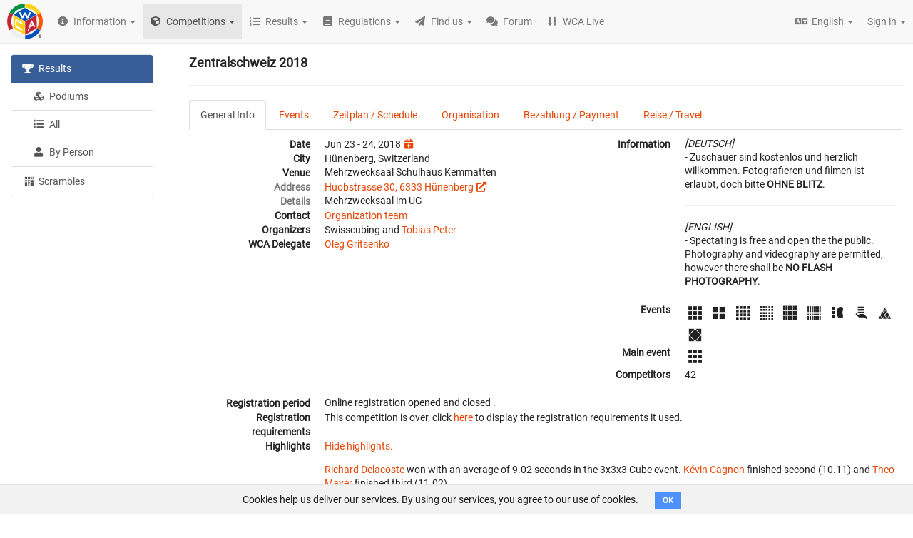

--- FILE ---
content_type: text/html; charset=utf-8
request_url: https://www.worldcubeassociation.org/competitions/Zentralschweiz2018
body_size: 88415
content:
<!DOCTYPE html>
<html>
<head>
<script type="text/javascript">window.NREUM||(NREUM={});NREUM.info={"beacon":"bam.nr-data.net","errorBeacon":"bam.nr-data.net","licenseKey":"43326a088c","applicationID":"10385163","transactionName":"dFheEERaWFwHFE1RX1pHVRBfQV1fDBVNQVhYQA==","queueTime":0,"applicationTime":127,"agent":""}</script>
<script type="text/javascript">(window.NREUM||(NREUM={})).init={ajax:{deny_list:["bam.nr-data.net"]},feature_flags:["soft_nav"]};(window.NREUM||(NREUM={})).loader_config={licenseKey:"43326a088c",applicationID:"10385163",browserID:"10385169"};;/*! For license information please see nr-loader-rum-1.308.0.min.js.LICENSE.txt */
(()=>{var e,t,r={163:(e,t,r)=>{"use strict";r.d(t,{j:()=>E});var n=r(384),i=r(1741);var a=r(2555);r(860).K7.genericEvents;const s="experimental.resources",o="register",c=e=>{if(!e||"string"!=typeof e)return!1;try{document.createDocumentFragment().querySelector(e)}catch{return!1}return!0};var d=r(2614),u=r(944),l=r(8122);const f="[data-nr-mask]",g=e=>(0,l.a)(e,(()=>{const e={feature_flags:[],experimental:{allow_registered_children:!1,resources:!1},mask_selector:"*",block_selector:"[data-nr-block]",mask_input_options:{color:!1,date:!1,"datetime-local":!1,email:!1,month:!1,number:!1,range:!1,search:!1,tel:!1,text:!1,time:!1,url:!1,week:!1,textarea:!1,select:!1,password:!0}};return{ajax:{deny_list:void 0,block_internal:!0,enabled:!0,autoStart:!0},api:{get allow_registered_children(){return e.feature_flags.includes(o)||e.experimental.allow_registered_children},set allow_registered_children(t){e.experimental.allow_registered_children=t},duplicate_registered_data:!1},browser_consent_mode:{enabled:!1},distributed_tracing:{enabled:void 0,exclude_newrelic_header:void 0,cors_use_newrelic_header:void 0,cors_use_tracecontext_headers:void 0,allowed_origins:void 0},get feature_flags(){return e.feature_flags},set feature_flags(t){e.feature_flags=t},generic_events:{enabled:!0,autoStart:!0},harvest:{interval:30},jserrors:{enabled:!0,autoStart:!0},logging:{enabled:!0,autoStart:!0},metrics:{enabled:!0,autoStart:!0},obfuscate:void 0,page_action:{enabled:!0},page_view_event:{enabled:!0,autoStart:!0},page_view_timing:{enabled:!0,autoStart:!0},performance:{capture_marks:!1,capture_measures:!1,capture_detail:!0,resources:{get enabled(){return e.feature_flags.includes(s)||e.experimental.resources},set enabled(t){e.experimental.resources=t},asset_types:[],first_party_domains:[],ignore_newrelic:!0}},privacy:{cookies_enabled:!0},proxy:{assets:void 0,beacon:void 0},session:{expiresMs:d.wk,inactiveMs:d.BB},session_replay:{autoStart:!0,enabled:!1,preload:!1,sampling_rate:10,error_sampling_rate:100,collect_fonts:!1,inline_images:!1,fix_stylesheets:!0,mask_all_inputs:!0,get mask_text_selector(){return e.mask_selector},set mask_text_selector(t){c(t)?e.mask_selector="".concat(t,",").concat(f):""===t||null===t?e.mask_selector=f:(0,u.R)(5,t)},get block_class(){return"nr-block"},get ignore_class(){return"nr-ignore"},get mask_text_class(){return"nr-mask"},get block_selector(){return e.block_selector},set block_selector(t){c(t)?e.block_selector+=",".concat(t):""!==t&&(0,u.R)(6,t)},get mask_input_options(){return e.mask_input_options},set mask_input_options(t){t&&"object"==typeof t?e.mask_input_options={...t,password:!0}:(0,u.R)(7,t)}},session_trace:{enabled:!0,autoStart:!0},soft_navigations:{enabled:!0,autoStart:!0},spa:{enabled:!0,autoStart:!0},ssl:void 0,user_actions:{enabled:!0,elementAttributes:["id","className","tagName","type"]}}})());var p=r(6154),m=r(9324);let h=0;const v={buildEnv:m.F3,distMethod:m.Xs,version:m.xv,originTime:p.WN},b={consented:!1},y={appMetadata:{},get consented(){return this.session?.state?.consent||b.consented},set consented(e){b.consented=e},customTransaction:void 0,denyList:void 0,disabled:!1,harvester:void 0,isolatedBacklog:!1,isRecording:!1,loaderType:void 0,maxBytes:3e4,obfuscator:void 0,onerror:void 0,ptid:void 0,releaseIds:{},session:void 0,timeKeeper:void 0,registeredEntities:[],jsAttributesMetadata:{bytes:0},get harvestCount(){return++h}},_=e=>{const t=(0,l.a)(e,y),r=Object.keys(v).reduce((e,t)=>(e[t]={value:v[t],writable:!1,configurable:!0,enumerable:!0},e),{});return Object.defineProperties(t,r)};var w=r(5701);const x=e=>{const t=e.startsWith("http");e+="/",r.p=t?e:"https://"+e};var R=r(7836),k=r(3241);const A={accountID:void 0,trustKey:void 0,agentID:void 0,licenseKey:void 0,applicationID:void 0,xpid:void 0},S=e=>(0,l.a)(e,A),T=new Set;function E(e,t={},r,s){let{init:o,info:c,loader_config:d,runtime:u={},exposed:l=!0}=t;if(!c){const e=(0,n.pV)();o=e.init,c=e.info,d=e.loader_config}e.init=g(o||{}),e.loader_config=S(d||{}),c.jsAttributes??={},p.bv&&(c.jsAttributes.isWorker=!0),e.info=(0,a.D)(c);const f=e.init,m=[c.beacon,c.errorBeacon];T.has(e.agentIdentifier)||(f.proxy.assets&&(x(f.proxy.assets),m.push(f.proxy.assets)),f.proxy.beacon&&m.push(f.proxy.beacon),e.beacons=[...m],function(e){const t=(0,n.pV)();Object.getOwnPropertyNames(i.W.prototype).forEach(r=>{const n=i.W.prototype[r];if("function"!=typeof n||"constructor"===n)return;let a=t[r];e[r]&&!1!==e.exposed&&"micro-agent"!==e.runtime?.loaderType&&(t[r]=(...t)=>{const n=e[r](...t);return a?a(...t):n})})}(e),(0,n.US)("activatedFeatures",w.B)),u.denyList=[...f.ajax.deny_list||[],...f.ajax.block_internal?m:[]],u.ptid=e.agentIdentifier,u.loaderType=r,e.runtime=_(u),T.has(e.agentIdentifier)||(e.ee=R.ee.get(e.agentIdentifier),e.exposed=l,(0,k.W)({agentIdentifier:e.agentIdentifier,drained:!!w.B?.[e.agentIdentifier],type:"lifecycle",name:"initialize",feature:void 0,data:e.config})),T.add(e.agentIdentifier)}},384:(e,t,r)=>{"use strict";r.d(t,{NT:()=>s,US:()=>u,Zm:()=>o,bQ:()=>d,dV:()=>c,pV:()=>l});var n=r(6154),i=r(1863),a=r(1910);const s={beacon:"bam.nr-data.net",errorBeacon:"bam.nr-data.net"};function o(){return n.gm.NREUM||(n.gm.NREUM={}),void 0===n.gm.newrelic&&(n.gm.newrelic=n.gm.NREUM),n.gm.NREUM}function c(){let e=o();return e.o||(e.o={ST:n.gm.setTimeout,SI:n.gm.setImmediate||n.gm.setInterval,CT:n.gm.clearTimeout,XHR:n.gm.XMLHttpRequest,REQ:n.gm.Request,EV:n.gm.Event,PR:n.gm.Promise,MO:n.gm.MutationObserver,FETCH:n.gm.fetch,WS:n.gm.WebSocket},(0,a.i)(...Object.values(e.o))),e}function d(e,t){let r=o();r.initializedAgents??={},t.initializedAt={ms:(0,i.t)(),date:new Date},r.initializedAgents[e]=t}function u(e,t){o()[e]=t}function l(){return function(){let e=o();const t=e.info||{};e.info={beacon:s.beacon,errorBeacon:s.errorBeacon,...t}}(),function(){let e=o();const t=e.init||{};e.init={...t}}(),c(),function(){let e=o();const t=e.loader_config||{};e.loader_config={...t}}(),o()}},782:(e,t,r)=>{"use strict";r.d(t,{T:()=>n});const n=r(860).K7.pageViewTiming},860:(e,t,r)=>{"use strict";r.d(t,{$J:()=>u,K7:()=>c,P3:()=>d,XX:()=>i,Yy:()=>o,df:()=>a,qY:()=>n,v4:()=>s});const n="events",i="jserrors",a="browser/blobs",s="rum",o="browser/logs",c={ajax:"ajax",genericEvents:"generic_events",jserrors:i,logging:"logging",metrics:"metrics",pageAction:"page_action",pageViewEvent:"page_view_event",pageViewTiming:"page_view_timing",sessionReplay:"session_replay",sessionTrace:"session_trace",softNav:"soft_navigations",spa:"spa"},d={[c.pageViewEvent]:1,[c.pageViewTiming]:2,[c.metrics]:3,[c.jserrors]:4,[c.spa]:5,[c.ajax]:6,[c.sessionTrace]:7,[c.softNav]:8,[c.sessionReplay]:9,[c.logging]:10,[c.genericEvents]:11},u={[c.pageViewEvent]:s,[c.pageViewTiming]:n,[c.ajax]:n,[c.spa]:n,[c.softNav]:n,[c.metrics]:i,[c.jserrors]:i,[c.sessionTrace]:a,[c.sessionReplay]:a,[c.logging]:o,[c.genericEvents]:"ins"}},944:(e,t,r)=>{"use strict";r.d(t,{R:()=>i});var n=r(3241);function i(e,t){"function"==typeof console.debug&&(console.debug("New Relic Warning: https://github.com/newrelic/newrelic-browser-agent/blob/main/docs/warning-codes.md#".concat(e),t),(0,n.W)({agentIdentifier:null,drained:null,type:"data",name:"warn",feature:"warn",data:{code:e,secondary:t}}))}},1687:(e,t,r)=>{"use strict";r.d(t,{Ak:()=>d,Ze:()=>f,x3:()=>u});var n=r(3241),i=r(7836),a=r(3606),s=r(860),o=r(2646);const c={};function d(e,t){const r={staged:!1,priority:s.P3[t]||0};l(e),c[e].get(t)||c[e].set(t,r)}function u(e,t){e&&c[e]&&(c[e].get(t)&&c[e].delete(t),p(e,t,!1),c[e].size&&g(e))}function l(e){if(!e)throw new Error("agentIdentifier required");c[e]||(c[e]=new Map)}function f(e="",t="feature",r=!1){if(l(e),!e||!c[e].get(t)||r)return p(e,t);c[e].get(t).staged=!0,g(e)}function g(e){const t=Array.from(c[e]);t.every(([e,t])=>t.staged)&&(t.sort((e,t)=>e[1].priority-t[1].priority),t.forEach(([t])=>{c[e].delete(t),p(e,t)}))}function p(e,t,r=!0){const s=e?i.ee.get(e):i.ee,c=a.i.handlers;if(!s.aborted&&s.backlog&&c){if((0,n.W)({agentIdentifier:e,type:"lifecycle",name:"drain",feature:t}),r){const e=s.backlog[t],r=c[t];if(r){for(let t=0;e&&t<e.length;++t)m(e[t],r);Object.entries(r).forEach(([e,t])=>{Object.values(t||{}).forEach(t=>{t[0]?.on&&t[0]?.context()instanceof o.y&&t[0].on(e,t[1])})})}}s.isolatedBacklog||delete c[t],s.backlog[t]=null,s.emit("drain-"+t,[])}}function m(e,t){var r=e[1];Object.values(t[r]||{}).forEach(t=>{var r=e[0];if(t[0]===r){var n=t[1],i=e[3],a=e[2];n.apply(i,a)}})}},1738:(e,t,r)=>{"use strict";r.d(t,{U:()=>g,Y:()=>f});var n=r(3241),i=r(9908),a=r(1863),s=r(944),o=r(5701),c=r(3969),d=r(8362),u=r(860),l=r(4261);function f(e,t,r,a){const f=a||r;!f||f[e]&&f[e]!==d.d.prototype[e]||(f[e]=function(){(0,i.p)(c.xV,["API/"+e+"/called"],void 0,u.K7.metrics,r.ee),(0,n.W)({agentIdentifier:r.agentIdentifier,drained:!!o.B?.[r.agentIdentifier],type:"data",name:"api",feature:l.Pl+e,data:{}});try{return t.apply(this,arguments)}catch(e){(0,s.R)(23,e)}})}function g(e,t,r,n,s){const o=e.info;null===r?delete o.jsAttributes[t]:o.jsAttributes[t]=r,(s||null===r)&&(0,i.p)(l.Pl+n,[(0,a.t)(),t,r],void 0,"session",e.ee)}},1741:(e,t,r)=>{"use strict";r.d(t,{W:()=>a});var n=r(944),i=r(4261);class a{#e(e,...t){if(this[e]!==a.prototype[e])return this[e](...t);(0,n.R)(35,e)}addPageAction(e,t){return this.#e(i.hG,e,t)}register(e){return this.#e(i.eY,e)}recordCustomEvent(e,t){return this.#e(i.fF,e,t)}setPageViewName(e,t){return this.#e(i.Fw,e,t)}setCustomAttribute(e,t,r){return this.#e(i.cD,e,t,r)}noticeError(e,t){return this.#e(i.o5,e,t)}setUserId(e,t=!1){return this.#e(i.Dl,e,t)}setApplicationVersion(e){return this.#e(i.nb,e)}setErrorHandler(e){return this.#e(i.bt,e)}addRelease(e,t){return this.#e(i.k6,e,t)}log(e,t){return this.#e(i.$9,e,t)}start(){return this.#e(i.d3)}finished(e){return this.#e(i.BL,e)}recordReplay(){return this.#e(i.CH)}pauseReplay(){return this.#e(i.Tb)}addToTrace(e){return this.#e(i.U2,e)}setCurrentRouteName(e){return this.#e(i.PA,e)}interaction(e){return this.#e(i.dT,e)}wrapLogger(e,t,r){return this.#e(i.Wb,e,t,r)}measure(e,t){return this.#e(i.V1,e,t)}consent(e){return this.#e(i.Pv,e)}}},1863:(e,t,r)=>{"use strict";function n(){return Math.floor(performance.now())}r.d(t,{t:()=>n})},1910:(e,t,r)=>{"use strict";r.d(t,{i:()=>a});var n=r(944);const i=new Map;function a(...e){return e.every(e=>{if(i.has(e))return i.get(e);const t="function"==typeof e?e.toString():"",r=t.includes("[native code]"),a=t.includes("nrWrapper");return r||a||(0,n.R)(64,e?.name||t),i.set(e,r),r})}},2555:(e,t,r)=>{"use strict";r.d(t,{D:()=>o,f:()=>s});var n=r(384),i=r(8122);const a={beacon:n.NT.beacon,errorBeacon:n.NT.errorBeacon,licenseKey:void 0,applicationID:void 0,sa:void 0,queueTime:void 0,applicationTime:void 0,ttGuid:void 0,user:void 0,account:void 0,product:void 0,extra:void 0,jsAttributes:{},userAttributes:void 0,atts:void 0,transactionName:void 0,tNamePlain:void 0};function s(e){try{return!!e.licenseKey&&!!e.errorBeacon&&!!e.applicationID}catch(e){return!1}}const o=e=>(0,i.a)(e,a)},2614:(e,t,r)=>{"use strict";r.d(t,{BB:()=>s,H3:()=>n,g:()=>d,iL:()=>c,tS:()=>o,uh:()=>i,wk:()=>a});const n="NRBA",i="SESSION",a=144e5,s=18e5,o={STARTED:"session-started",PAUSE:"session-pause",RESET:"session-reset",RESUME:"session-resume",UPDATE:"session-update"},c={SAME_TAB:"same-tab",CROSS_TAB:"cross-tab"},d={OFF:0,FULL:1,ERROR:2}},2646:(e,t,r)=>{"use strict";r.d(t,{y:()=>n});class n{constructor(e){this.contextId=e}}},2843:(e,t,r)=>{"use strict";r.d(t,{G:()=>a,u:()=>i});var n=r(3878);function i(e,t=!1,r,i){(0,n.DD)("visibilitychange",function(){if(t)return void("hidden"===document.visibilityState&&e());e(document.visibilityState)},r,i)}function a(e,t,r){(0,n.sp)("pagehide",e,t,r)}},3241:(e,t,r)=>{"use strict";r.d(t,{W:()=>a});var n=r(6154);const i="newrelic";function a(e={}){try{n.gm.dispatchEvent(new CustomEvent(i,{detail:e}))}catch(e){}}},3606:(e,t,r)=>{"use strict";r.d(t,{i:()=>a});var n=r(9908);a.on=s;var i=a.handlers={};function a(e,t,r,a){s(a||n.d,i,e,t,r)}function s(e,t,r,i,a){a||(a="feature"),e||(e=n.d);var s=t[a]=t[a]||{};(s[r]=s[r]||[]).push([e,i])}},3878:(e,t,r)=>{"use strict";function n(e,t){return{capture:e,passive:!1,signal:t}}function i(e,t,r=!1,i){window.addEventListener(e,t,n(r,i))}function a(e,t,r=!1,i){document.addEventListener(e,t,n(r,i))}r.d(t,{DD:()=>a,jT:()=>n,sp:()=>i})},3969:(e,t,r)=>{"use strict";r.d(t,{TZ:()=>n,XG:()=>o,rs:()=>i,xV:()=>s,z_:()=>a});const n=r(860).K7.metrics,i="sm",a="cm",s="storeSupportabilityMetrics",o="storeEventMetrics"},4234:(e,t,r)=>{"use strict";r.d(t,{W:()=>a});var n=r(7836),i=r(1687);class a{constructor(e,t){this.agentIdentifier=e,this.ee=n.ee.get(e),this.featureName=t,this.blocked=!1}deregisterDrain(){(0,i.x3)(this.agentIdentifier,this.featureName)}}},4261:(e,t,r)=>{"use strict";r.d(t,{$9:()=>d,BL:()=>o,CH:()=>g,Dl:()=>_,Fw:()=>y,PA:()=>h,Pl:()=>n,Pv:()=>k,Tb:()=>l,U2:()=>a,V1:()=>R,Wb:()=>x,bt:()=>b,cD:()=>v,d3:()=>w,dT:()=>c,eY:()=>p,fF:()=>f,hG:()=>i,k6:()=>s,nb:()=>m,o5:()=>u});const n="api-",i="addPageAction",a="addToTrace",s="addRelease",o="finished",c="interaction",d="log",u="noticeError",l="pauseReplay",f="recordCustomEvent",g="recordReplay",p="register",m="setApplicationVersion",h="setCurrentRouteName",v="setCustomAttribute",b="setErrorHandler",y="setPageViewName",_="setUserId",w="start",x="wrapLogger",R="measure",k="consent"},5289:(e,t,r)=>{"use strict";r.d(t,{GG:()=>s,Qr:()=>c,sB:()=>o});var n=r(3878),i=r(6389);function a(){return"undefined"==typeof document||"complete"===document.readyState}function s(e,t){if(a())return e();const r=(0,i.J)(e),s=setInterval(()=>{a()&&(clearInterval(s),r())},500);(0,n.sp)("load",r,t)}function o(e){if(a())return e();(0,n.DD)("DOMContentLoaded",e)}function c(e){if(a())return e();(0,n.sp)("popstate",e)}},5607:(e,t,r)=>{"use strict";r.d(t,{W:()=>n});const n=(0,r(9566).bz)()},5701:(e,t,r)=>{"use strict";r.d(t,{B:()=>a,t:()=>s});var n=r(3241);const i=new Set,a={};function s(e,t){const r=t.agentIdentifier;a[r]??={},e&&"object"==typeof e&&(i.has(r)||(t.ee.emit("rumresp",[e]),a[r]=e,i.add(r),(0,n.W)({agentIdentifier:r,loaded:!0,drained:!0,type:"lifecycle",name:"load",feature:void 0,data:e})))}},6154:(e,t,r)=>{"use strict";r.d(t,{OF:()=>c,RI:()=>i,WN:()=>u,bv:()=>a,eN:()=>l,gm:()=>s,mw:()=>o,sb:()=>d});var n=r(1863);const i="undefined"!=typeof window&&!!window.document,a="undefined"!=typeof WorkerGlobalScope&&("undefined"!=typeof self&&self instanceof WorkerGlobalScope&&self.navigator instanceof WorkerNavigator||"undefined"!=typeof globalThis&&globalThis instanceof WorkerGlobalScope&&globalThis.navigator instanceof WorkerNavigator),s=i?window:"undefined"!=typeof WorkerGlobalScope&&("undefined"!=typeof self&&self instanceof WorkerGlobalScope&&self||"undefined"!=typeof globalThis&&globalThis instanceof WorkerGlobalScope&&globalThis),o=Boolean("hidden"===s?.document?.visibilityState),c=/iPad|iPhone|iPod/.test(s.navigator?.userAgent),d=c&&"undefined"==typeof SharedWorker,u=((()=>{const e=s.navigator?.userAgent?.match(/Firefox[/\s](\d+\.\d+)/);Array.isArray(e)&&e.length>=2&&e[1]})(),Date.now()-(0,n.t)()),l=()=>"undefined"!=typeof PerformanceNavigationTiming&&s?.performance?.getEntriesByType("navigation")?.[0]?.responseStart},6389:(e,t,r)=>{"use strict";function n(e,t=500,r={}){const n=r?.leading||!1;let i;return(...r)=>{n&&void 0===i&&(e.apply(this,r),i=setTimeout(()=>{i=clearTimeout(i)},t)),n||(clearTimeout(i),i=setTimeout(()=>{e.apply(this,r)},t))}}function i(e){let t=!1;return(...r)=>{t||(t=!0,e.apply(this,r))}}r.d(t,{J:()=>i,s:()=>n})},6630:(e,t,r)=>{"use strict";r.d(t,{T:()=>n});const n=r(860).K7.pageViewEvent},7699:(e,t,r)=>{"use strict";r.d(t,{It:()=>a,KC:()=>o,No:()=>i,qh:()=>s});var n=r(860);const i=16e3,a=1e6,s="SESSION_ERROR",o={[n.K7.logging]:!0,[n.K7.genericEvents]:!1,[n.K7.jserrors]:!1,[n.K7.ajax]:!1}},7836:(e,t,r)=>{"use strict";r.d(t,{P:()=>o,ee:()=>c});var n=r(384),i=r(8990),a=r(2646),s=r(5607);const o="nr@context:".concat(s.W),c=function e(t,r){var n={},s={},u={},l=!1;try{l=16===r.length&&d.initializedAgents?.[r]?.runtime.isolatedBacklog}catch(e){}var f={on:p,addEventListener:p,removeEventListener:function(e,t){var r=n[e];if(!r)return;for(var i=0;i<r.length;i++)r[i]===t&&r.splice(i,1)},emit:function(e,r,n,i,a){!1!==a&&(a=!0);if(c.aborted&&!i)return;t&&a&&t.emit(e,r,n);var o=g(n);m(e).forEach(e=>{e.apply(o,r)});var d=v()[s[e]];d&&d.push([f,e,r,o]);return o},get:h,listeners:m,context:g,buffer:function(e,t){const r=v();if(t=t||"feature",f.aborted)return;Object.entries(e||{}).forEach(([e,n])=>{s[n]=t,t in r||(r[t]=[])})},abort:function(){f._aborted=!0,Object.keys(f.backlog).forEach(e=>{delete f.backlog[e]})},isBuffering:function(e){return!!v()[s[e]]},debugId:r,backlog:l?{}:t&&"object"==typeof t.backlog?t.backlog:{},isolatedBacklog:l};return Object.defineProperty(f,"aborted",{get:()=>{let e=f._aborted||!1;return e||(t&&(e=t.aborted),e)}}),f;function g(e){return e&&e instanceof a.y?e:e?(0,i.I)(e,o,()=>new a.y(o)):new a.y(o)}function p(e,t){n[e]=m(e).concat(t)}function m(e){return n[e]||[]}function h(t){return u[t]=u[t]||e(f,t)}function v(){return f.backlog}}(void 0,"globalEE"),d=(0,n.Zm)();d.ee||(d.ee=c)},8122:(e,t,r)=>{"use strict";r.d(t,{a:()=>i});var n=r(944);function i(e,t){try{if(!e||"object"!=typeof e)return(0,n.R)(3);if(!t||"object"!=typeof t)return(0,n.R)(4);const r=Object.create(Object.getPrototypeOf(t),Object.getOwnPropertyDescriptors(t)),a=0===Object.keys(r).length?e:r;for(let s in a)if(void 0!==e[s])try{if(null===e[s]){r[s]=null;continue}Array.isArray(e[s])&&Array.isArray(t[s])?r[s]=Array.from(new Set([...e[s],...t[s]])):"object"==typeof e[s]&&"object"==typeof t[s]?r[s]=i(e[s],t[s]):r[s]=e[s]}catch(e){r[s]||(0,n.R)(1,e)}return r}catch(e){(0,n.R)(2,e)}}},8362:(e,t,r)=>{"use strict";r.d(t,{d:()=>a});var n=r(9566),i=r(1741);class a extends i.W{agentIdentifier=(0,n.LA)(16)}},8374:(e,t,r)=>{r.nc=(()=>{try{return document?.currentScript?.nonce}catch(e){}return""})()},8990:(e,t,r)=>{"use strict";r.d(t,{I:()=>i});var n=Object.prototype.hasOwnProperty;function i(e,t,r){if(n.call(e,t))return e[t];var i=r();if(Object.defineProperty&&Object.keys)try{return Object.defineProperty(e,t,{value:i,writable:!0,enumerable:!1}),i}catch(e){}return e[t]=i,i}},9324:(e,t,r)=>{"use strict";r.d(t,{F3:()=>i,Xs:()=>a,xv:()=>n});const n="1.308.0",i="PROD",a="CDN"},9566:(e,t,r)=>{"use strict";r.d(t,{LA:()=>o,bz:()=>s});var n=r(6154);const i="xxxxxxxx-xxxx-4xxx-yxxx-xxxxxxxxxxxx";function a(e,t){return e?15&e[t]:16*Math.random()|0}function s(){const e=n.gm?.crypto||n.gm?.msCrypto;let t,r=0;return e&&e.getRandomValues&&(t=e.getRandomValues(new Uint8Array(30))),i.split("").map(e=>"x"===e?a(t,r++).toString(16):"y"===e?(3&a()|8).toString(16):e).join("")}function o(e){const t=n.gm?.crypto||n.gm?.msCrypto;let r,i=0;t&&t.getRandomValues&&(r=t.getRandomValues(new Uint8Array(e)));const s=[];for(var o=0;o<e;o++)s.push(a(r,i++).toString(16));return s.join("")}},9908:(e,t,r)=>{"use strict";r.d(t,{d:()=>n,p:()=>i});var n=r(7836).ee.get("handle");function i(e,t,r,i,a){a?(a.buffer([e],i),a.emit(e,t,r)):(n.buffer([e],i),n.emit(e,t,r))}}},n={};function i(e){var t=n[e];if(void 0!==t)return t.exports;var a=n[e]={exports:{}};return r[e](a,a.exports,i),a.exports}i.m=r,i.d=(e,t)=>{for(var r in t)i.o(t,r)&&!i.o(e,r)&&Object.defineProperty(e,r,{enumerable:!0,get:t[r]})},i.f={},i.e=e=>Promise.all(Object.keys(i.f).reduce((t,r)=>(i.f[r](e,t),t),[])),i.u=e=>"nr-rum-1.308.0.min.js",i.o=(e,t)=>Object.prototype.hasOwnProperty.call(e,t),e={},t="NRBA-1.308.0.PROD:",i.l=(r,n,a,s)=>{if(e[r])e[r].push(n);else{var o,c;if(void 0!==a)for(var d=document.getElementsByTagName("script"),u=0;u<d.length;u++){var l=d[u];if(l.getAttribute("src")==r||l.getAttribute("data-webpack")==t+a){o=l;break}}if(!o){c=!0;var f={296:"sha512-+MIMDsOcckGXa1EdWHqFNv7P+JUkd5kQwCBr3KE6uCvnsBNUrdSt4a/3/L4j4TxtnaMNjHpza2/erNQbpacJQA=="};(o=document.createElement("script")).charset="utf-8",i.nc&&o.setAttribute("nonce",i.nc),o.setAttribute("data-webpack",t+a),o.src=r,0!==o.src.indexOf(window.location.origin+"/")&&(o.crossOrigin="anonymous"),f[s]&&(o.integrity=f[s])}e[r]=[n];var g=(t,n)=>{o.onerror=o.onload=null,clearTimeout(p);var i=e[r];if(delete e[r],o.parentNode&&o.parentNode.removeChild(o),i&&i.forEach(e=>e(n)),t)return t(n)},p=setTimeout(g.bind(null,void 0,{type:"timeout",target:o}),12e4);o.onerror=g.bind(null,o.onerror),o.onload=g.bind(null,o.onload),c&&document.head.appendChild(o)}},i.r=e=>{"undefined"!=typeof Symbol&&Symbol.toStringTag&&Object.defineProperty(e,Symbol.toStringTag,{value:"Module"}),Object.defineProperty(e,"__esModule",{value:!0})},i.p="https://js-agent.newrelic.com/",(()=>{var e={374:0,840:0};i.f.j=(t,r)=>{var n=i.o(e,t)?e[t]:void 0;if(0!==n)if(n)r.push(n[2]);else{var a=new Promise((r,i)=>n=e[t]=[r,i]);r.push(n[2]=a);var s=i.p+i.u(t),o=new Error;i.l(s,r=>{if(i.o(e,t)&&(0!==(n=e[t])&&(e[t]=void 0),n)){var a=r&&("load"===r.type?"missing":r.type),s=r&&r.target&&r.target.src;o.message="Loading chunk "+t+" failed: ("+a+": "+s+")",o.name="ChunkLoadError",o.type=a,o.request=s,n[1](o)}},"chunk-"+t,t)}};var t=(t,r)=>{var n,a,[s,o,c]=r,d=0;if(s.some(t=>0!==e[t])){for(n in o)i.o(o,n)&&(i.m[n]=o[n]);if(c)c(i)}for(t&&t(r);d<s.length;d++)a=s[d],i.o(e,a)&&e[a]&&e[a][0](),e[a]=0},r=self["webpackChunk:NRBA-1.308.0.PROD"]=self["webpackChunk:NRBA-1.308.0.PROD"]||[];r.forEach(t.bind(null,0)),r.push=t.bind(null,r.push.bind(r))})(),(()=>{"use strict";i(8374);var e=i(8362),t=i(860);const r=Object.values(t.K7);var n=i(163);var a=i(9908),s=i(1863),o=i(4261),c=i(1738);var d=i(1687),u=i(4234),l=i(5289),f=i(6154),g=i(944),p=i(384);const m=e=>f.RI&&!0===e?.privacy.cookies_enabled;function h(e){return!!(0,p.dV)().o.MO&&m(e)&&!0===e?.session_trace.enabled}var v=i(6389),b=i(7699);class y extends u.W{constructor(e,t){super(e.agentIdentifier,t),this.agentRef=e,this.abortHandler=void 0,this.featAggregate=void 0,this.loadedSuccessfully=void 0,this.onAggregateImported=new Promise(e=>{this.loadedSuccessfully=e}),this.deferred=Promise.resolve(),!1===e.init[this.featureName].autoStart?this.deferred=new Promise((t,r)=>{this.ee.on("manual-start-all",(0,v.J)(()=>{(0,d.Ak)(e.agentIdentifier,this.featureName),t()}))}):(0,d.Ak)(e.agentIdentifier,t)}importAggregator(e,t,r={}){if(this.featAggregate)return;const n=async()=>{let n;await this.deferred;try{if(m(e.init)){const{setupAgentSession:t}=await i.e(296).then(i.bind(i,3305));n=t(e)}}catch(e){(0,g.R)(20,e),this.ee.emit("internal-error",[e]),(0,a.p)(b.qh,[e],void 0,this.featureName,this.ee)}try{if(!this.#t(this.featureName,n,e.init))return(0,d.Ze)(this.agentIdentifier,this.featureName),void this.loadedSuccessfully(!1);const{Aggregate:i}=await t();this.featAggregate=new i(e,r),e.runtime.harvester.initializedAggregates.push(this.featAggregate),this.loadedSuccessfully(!0)}catch(e){(0,g.R)(34,e),this.abortHandler?.(),(0,d.Ze)(this.agentIdentifier,this.featureName,!0),this.loadedSuccessfully(!1),this.ee&&this.ee.abort()}};f.RI?(0,l.GG)(()=>n(),!0):n()}#t(e,r,n){if(this.blocked)return!1;switch(e){case t.K7.sessionReplay:return h(n)&&!!r;case t.K7.sessionTrace:return!!r;default:return!0}}}var _=i(6630),w=i(2614),x=i(3241);class R extends y{static featureName=_.T;constructor(e){var t;super(e,_.T),this.setupInspectionEvents(e.agentIdentifier),t=e,(0,c.Y)(o.Fw,function(e,r){"string"==typeof e&&("/"!==e.charAt(0)&&(e="/"+e),t.runtime.customTransaction=(r||"http://custom.transaction")+e,(0,a.p)(o.Pl+o.Fw,[(0,s.t)()],void 0,void 0,t.ee))},t),this.importAggregator(e,()=>i.e(296).then(i.bind(i,3943)))}setupInspectionEvents(e){const t=(t,r)=>{t&&(0,x.W)({agentIdentifier:e,timeStamp:t.timeStamp,loaded:"complete"===t.target.readyState,type:"window",name:r,data:t.target.location+""})};(0,l.sB)(e=>{t(e,"DOMContentLoaded")}),(0,l.GG)(e=>{t(e,"load")}),(0,l.Qr)(e=>{t(e,"navigate")}),this.ee.on(w.tS.UPDATE,(t,r)=>{(0,x.W)({agentIdentifier:e,type:"lifecycle",name:"session",data:r})})}}class k extends e.d{constructor(e){var t;(super(),f.gm)?(this.features={},(0,p.bQ)(this.agentIdentifier,this),this.desiredFeatures=new Set(e.features||[]),this.desiredFeatures.add(R),(0,n.j)(this,e,e.loaderType||"agent"),t=this,(0,c.Y)(o.cD,function(e,r,n=!1){if("string"==typeof e){if(["string","number","boolean"].includes(typeof r)||null===r)return(0,c.U)(t,e,r,o.cD,n);(0,g.R)(40,typeof r)}else(0,g.R)(39,typeof e)},t),function(e){(0,c.Y)(o.Dl,function(t,r=!1){if("string"!=typeof t&&null!==t)return void(0,g.R)(41,typeof t);const n=e.info.jsAttributes["enduser.id"];r&&null!=n&&n!==t?(0,a.p)(o.Pl+"setUserIdAndResetSession",[t],void 0,"session",e.ee):(0,c.U)(e,"enduser.id",t,o.Dl,!0)},e)}(this),function(e){(0,c.Y)(o.nb,function(t){if("string"==typeof t||null===t)return(0,c.U)(e,"application.version",t,o.nb,!1);(0,g.R)(42,typeof t)},e)}(this),function(e){(0,c.Y)(o.d3,function(){e.ee.emit("manual-start-all")},e)}(this),function(e){(0,c.Y)(o.Pv,function(t=!0){if("boolean"==typeof t){if((0,a.p)(o.Pl+o.Pv,[t],void 0,"session",e.ee),e.runtime.consented=t,t){const t=e.features.page_view_event;t.onAggregateImported.then(e=>{const r=t.featAggregate;e&&!r.sentRum&&r.sendRum()})}}else(0,g.R)(65,typeof t)},e)}(this),this.run()):(0,g.R)(21)}get config(){return{info:this.info,init:this.init,loader_config:this.loader_config,runtime:this.runtime}}get api(){return this}run(){try{const e=function(e){const t={};return r.forEach(r=>{t[r]=!!e[r]?.enabled}),t}(this.init),n=[...this.desiredFeatures];n.sort((e,r)=>t.P3[e.featureName]-t.P3[r.featureName]),n.forEach(r=>{if(!e[r.featureName]&&r.featureName!==t.K7.pageViewEvent)return;if(r.featureName===t.K7.spa)return void(0,g.R)(67);const n=function(e){switch(e){case t.K7.ajax:return[t.K7.jserrors];case t.K7.sessionTrace:return[t.K7.ajax,t.K7.pageViewEvent];case t.K7.sessionReplay:return[t.K7.sessionTrace];case t.K7.pageViewTiming:return[t.K7.pageViewEvent];default:return[]}}(r.featureName).filter(e=>!(e in this.features));n.length>0&&(0,g.R)(36,{targetFeature:r.featureName,missingDependencies:n}),this.features[r.featureName]=new r(this)})}catch(e){(0,g.R)(22,e);for(const e in this.features)this.features[e].abortHandler?.();const t=(0,p.Zm)();delete t.initializedAgents[this.agentIdentifier]?.features,delete this.sharedAggregator;return t.ee.get(this.agentIdentifier).abort(),!1}}}var A=i(2843),S=i(782);class T extends y{static featureName=S.T;constructor(e){super(e,S.T),f.RI&&((0,A.u)(()=>(0,a.p)("docHidden",[(0,s.t)()],void 0,S.T,this.ee),!0),(0,A.G)(()=>(0,a.p)("winPagehide",[(0,s.t)()],void 0,S.T,this.ee)),this.importAggregator(e,()=>i.e(296).then(i.bind(i,2117))))}}var E=i(3969);class I extends y{static featureName=E.TZ;constructor(e){super(e,E.TZ),f.RI&&document.addEventListener("securitypolicyviolation",e=>{(0,a.p)(E.xV,["Generic/CSPViolation/Detected"],void 0,this.featureName,this.ee)}),this.importAggregator(e,()=>i.e(296).then(i.bind(i,9623)))}}new k({features:[R,T,I],loaderType:"lite"})})()})();</script>
  <meta name="viewport" content="width=device-width,initial-scale=1">

  <link rel="icon" type="image/x-icon" href="https://assets.worldcubeassociation.org/assets/7f775b6/assets/wca-88377afc09278ef9e3f6633209f73f64854f88db28cdc757a9f1c5fb4a244eb7.ico" />
  <meta name="apple-mobile-web-app-capable" content="yes">
  <link rel="icon" href='https://assets.worldcubeassociation.org/assets/7f775b6/assets/android-touch-icon-58854ba68fea987bfb22997bcf9c09bf6cc100613da5bd83af1e656e25934094.png'/>
  <link rel="apple-touch-icon" href='https://assets.worldcubeassociation.org/assets/7f775b6/assets/apple-touch-icon-58854ba68fea987bfb22997bcf9c09bf6cc100613da5bd83af1e656e25934094.png'/>

  <meta name="og:image" content='https://assets.worldcubeassociation.org/assets/7f775b6/assets/og-wca_logo-a16e33dae16d181b8a96fee6f4a6743970a0bffdc5bbcc937d7e0d1cc154f0b5.png'/>

  <meta name="action-cable-url" content="/cable" />

  <meta name="description" content="The World Cube Association governs competitions for mechanical puzzles that are operated by twisting groups of pieces, commonly known as 'twisty puzzles'. The most famous of these puzzles is the Rubik's Cube, invented by professor Rubik from Hungary. A selection of these puzzles are chosen as official events of the WCA.">

  <title>Zentralschweiz 2018 | World Cube Association</title>
  <script>
    window.wca = {
      currentLocale: 'en',
    };
  </script>


    <link rel="stylesheet" href="https://assets.worldcubeassociation.org/assets/7f775b6/assets/application-faf000ac504046f80012965033303818583b1d37fc6e0b51345a18af2c893d3c.css" media="all" />



  <script src="https://assets.worldcubeassociation.org/assets/7f775b6/packs/js/runtime-f7f6529110c2e72ae560.js"></script>
<script src="https://assets.worldcubeassociation.org/assets/7f775b6/packs/js/jquery-67644508c82866575bb3.js"></script>
<script src="https://assets.worldcubeassociation.org/assets/7f775b6/packs/js/vendor-91cdbfd28d255eb95506.js"></script>
<script src="https://assets.worldcubeassociation.org/assets/7f775b6/packs/js/527-f3775b708f904c5e4a8f.js"></script>
<script src="https://assets.worldcubeassociation.org/assets/7f775b6/packs/js/870-1f7f87fba2e22f27688d.js"></script>
<script src="https://assets.worldcubeassociation.org/assets/7f775b6/packs/js/924-c2bc3cf8e3369d02bb25.js"></script>
<script src="https://assets.worldcubeassociation.org/assets/7f775b6/packs/js/127-a561e70bf1d8085d8f79.js"></script>
<script src="https://assets.worldcubeassociation.org/assets/7f775b6/packs/js/441-f16d125ee3ad1e6d7d1b.js"></script>
<script src="https://assets.worldcubeassociation.org/assets/7f775b6/packs/js/676-e43155273b1f9d4d9241.js"></script>
<script src="https://assets.worldcubeassociation.org/assets/7f775b6/packs/js/460-4bfcc9baff7394e67f7f.js"></script>
<script src="https://assets.worldcubeassociation.org/assets/7f775b6/packs/js/995-9578281ca2638196469a.js"></script>
<script src="https://assets.worldcubeassociation.org/assets/7f775b6/packs/js/754-a6634b21700c4b7c7f73.js"></script>
<script src="https://assets.worldcubeassociation.org/assets/7f775b6/packs/js/application-5ccca080a9dc83ceaa40.js"></script>
<script src="https://assets.worldcubeassociation.org/assets/7f775b6/packs/js/global_styles-e84647a59eac6ea1fb14.js"></script>
<script src="https://assets.worldcubeassociation.org/assets/7f775b6/packs/js/i18n-9e6be9cf81000bf8e601.js"></script>
<script src="https://assets.worldcubeassociation.org/assets/7f775b6/packs/js/lodash_utils-76cdc819df7c5435bbb0.js"></script>
  <link rel="stylesheet" href="https://assets.worldcubeassociation.org/assets/7f775b6/packs/css/216-8bde5cc1.css" />
<link rel="stylesheet" href="https://assets.worldcubeassociation.org/assets/7f775b6/packs/css/272-5854f64f.css" />
<link rel="stylesheet" href="https://assets.worldcubeassociation.org/assets/7f775b6/packs/css/527-a4cc56cc.css" />
<link rel="stylesheet" href="https://assets.worldcubeassociation.org/assets/7f775b6/packs/css/638-f535bd59.css" />
<link rel="stylesheet" href="https://assets.worldcubeassociation.org/assets/7f775b6/packs/css/894-4ae099c8.css" />

    <script src="https://assets.worldcubeassociation.org/assets/7f775b6/assets/application-fac5b4172750b3cd4cff8a1732853c0ed56c2df845bb895e9fb2199ca6a69849.js"></script>


  <meta name="csrf-param" content="authenticity_token" />
<meta name="csrf-token" content="LOd6ZjVzIS-xmL33I9aXdmkDkvcybjDfFBo3VtDvnvWbgsDj8R3NlMntT7xp0zaodYReUGd42z_3szJCim1H5w" />
  
  <link rel="alternate" type="application/rss+xml" title="RSS" href="https://www.worldcubeassociation.org/rss.xml" />
    <script data-ad-client="ca-pub-8682718775826560" async src="https://pagead2.googlesyndication.com/pagead/js/adsbygoogle.js"></script>
    <!-- New Google tag (gtag.js) -->
    <script async src="https://www.googletagmanager.com/gtag/js?id=G-QB1H9R123K"></script>
    <script>
      window.dataLayer = window.dataLayer || [];
      function gtag(){dataLayer.push(arguments);}
      window.wca.gtag = gtag;
      gtag('js', new Date());
      gtag('config', 'G-QB1H9R123K', { 'anonymize_ip': true });
      // as per https://developers.google.com/tag-platform/security/guides/consent?consentmode=advanced
      //   this is being overridden by the `cookies-eu-acknowledged` event listener of our cookie banner
      const consentValue = 'denied';
      gtag('consent', 'default', {
        'ad_storage': consentValue,
        'ad_user_data': consentValue,
        'ad_personalization': consentValue,
        'analytics_storage': consentValue,
      });
    </script>
</head>
<body data-rails-controller-name="competitions" data-rails-controller-action-name="show" class="">

    <div class="navbar navbar-default navbar-static-top" role="navigation">
  <div class="brand">
    <a href="/" ><img src="https://assets.worldcubeassociation.org/assets/7f775b6/assets/WCA Logo-4ef000323c6a9a407cdf07647a31c0ef4dc847f2352a9a136ef3e809e95bdeab.svg" /></a>
  </div>
  <button type="button" class="navbar-toggle" data-toggle="collapse" data-target=".navbar-collapse">
    <span class="icon-bar"></span>
    <span class="icon-bar"></span>
    <span class="icon-bar"></span>
  </button>
  <div class="navbar-collapse collapse disabled">
    <ul class="nav navbar-nav">
      <li class="top-nav logo">
        <a href="/"><img src="https://assets.worldcubeassociation.org/assets/7f775b6/assets/WCA Logo-4ef000323c6a9a407cdf07647a31c0ef4dc847f2352a9a136ef3e809e95bdeab.svg" /></a>
      </li>
      <li class="dropdown ">
        <a href="#" class="dropdown-toggle top-nav" data-toggle="dropdown" data-hover="dropdown">
          <i class="icon info circle "></i> <span class="hidden-sm hidden-md">Information</span> <span class="caret"></span>
        </a>
        <ul class="dropdown-menu" role="menu">
          <li><a href="/about"><i class="icon file alternate "></i> About the WCA</a></li>
          <li><a href="/documents"><i class="icon copy "></i> WCA Documents</a></li>
          <li><a href="/officers-and-board"><i class="icon sitemap "></i> WCA Officers &amp; Board</a></li>
          <li><a href="/delegates"><i class="icon sitemap "></i> WCA Delegates</a></li>
          <li><a href="/teams-committees"><i class="icon id card "></i> Teams and Committees</a></li>
          <li><a href="/organizations"><i class="icon flag "></i> Regional Organizations</a></li>
          <li><a href="/translators"><i class="icon language "></i> Translators</a></li>
          <li class="divider"></li>
          <li><a href="/faq"><i class="icon question circle "></i> Frequently Asked Questions</a></li>
          <li><a href="/education"><i class="icon graduation cap "></i> Educational resources</a></li>
          <li><a href="/contact"><i class="icon envelope "></i> Contact</a></li>
          <li><a href="/speedcubing-history"><i class="icon history "></i> Speedcubing History</a></li>
          <li><a href="/media-instagram"><i class="icon camera "></i> Media Submission</a></li>
          <li><a href="/privacy"><i class="icon user secret "></i> Privacy</a></li>
          <li><a href="/disclaimer"><i class="icon exclamation circle "></i> Disclaimer</a></li>
          <li class="divider"></li>
          <li><a href="/score-tools"><i class="icon wrench "></i> Tools</a></li>
          <li><a href="/logo"><i><img width="16px" src="https://assets.worldcubeassociation.org/assets/7f775b6/assets/WCA Logo-4ef000323c6a9a407cdf07647a31c0ef4dc847f2352a9a136ef3e809e95bdeab.svg" /></i> Logo</a></li>
        </ul>
      </li>
      <li class="dropdown active">
        <a href="#" class="dropdown-toggle top-nav" data-toggle="dropdown" data-hover="dropdown">
          <i class="icon cube "></i><span class="hidden-sm hidden-md"> Competitions</span>
          <span class="caret"></span>
        </a>
        <ul class="dropdown-menu" role="menu">
          <li><a href="/competitions"><i class="icon globe "></i> All</a></li>
          <li><a href="/competitions/mine"><i class="icon list "></i> My Competitions</a></li>
        </ul>
      </li>
      <li class="dropdown ">
        <a href="#" class="dropdown-toggle top-nav" data-toggle="dropdown" data-hover="dropdown">
          <i class="icon list ol "></i>
          <span class="hidden-sm hidden-md">Results</span>
          <span class="caret"></span>
        </a>
        <ul class="dropdown-menu" role="menu">
          <li><a href="/results/rankings/333/single"><i class="icon signal fa-rotate-90"></i> Rankings</a></li>
          <li><a href="/results/records"><i class="icon trophy "></i> Records</a></li>
          <li><a href="/persons"><i class="icon users "></i> Persons</a></li>
          <li class="divider"></li>
          <li><a href="https://statistics.worldcubeassociation.org/"><i class="icon chart area "></i> Statistics</a></li>
          <li><a href="/media"><i class="icon film "></i> Multimedia</a></li>
          <li class="divider"></li>
          <li><a href="/export/results"><i class="icon download "></i> Results Export</a></li>
          <li><a href="/export/developer"><i class="icon computer "></i> Developer Export</a></li>
        </ul>
      </li>
      <li class="dropdown ">
        <a href="#" class="dropdown-toggle top-nav" data-toggle="dropdown" data-hover="dropdown">
          <i class="icon book "></i> <span class="hidden-sm hidden-md">Regulations</span> <span class="caret"></span>
        </a>
        <ul class="dropdown-menu" role="menu">
          <li><a href="/regulations/about"><i class="icon info circle "></i> About the Regulations</a></li>
          <li class="divider"></li>
          <li><a href="/regulations"><i class="icon book "></i> Regulations</a></li>
          <li class="divider"></li>
          <li><a href="/regulations/scrambles/"><i class="icon random "></i> Scrambles</a></li>
          <li>
            <a href="/incidents">
              <i class="icon balance scale "></i> Incidents log
</a>          </li>
          <li>
            <a href="/disciplinary">
              <i class="icon bullhorn "></i> Disciplinary log
</a>          </li>
          <li class="divider"></li>
          <li><a href="/regulations/history/"><i class="icon history "></i> History</a></li>
          <li><a href="/regulations/translations/"><i class="icon language "></i> Translations</a></li>
        </ul>
      </li>

      <li class="dropdown">
        <a href="#" class="dropdown-toggle top-nav" data-toggle="dropdown" data-hover="dropdown">
          <i class="icon paper plane "></i> <span class="hidden-sm hidden-md">Find us</span> <span class="caret"></span>
        </a>
        <ul class="dropdown-menu" role="menu">
          <li>
            <a target="_blank" class="hide-new-window-icon" href="https://www.instagram.com/thewcaofficial/">
              <i class="icon instagram "></i> Instagram
</a>          </li>
          <li>
            <a target="_blank" class="hide-new-window-icon" href="https://www.facebook.com/WorldCubeAssociation/">
              <i class="icon facebook square "></i> Facebook
</a>          </li>
          <li>
            <a target="_blank" class="hide-new-window-icon" href="https://www.twitter.com/theWCAofficial/">
              <i class="icon twitter "></i> Twitter
</a>          </li>
          <li>
            <a target="_blank" class="hide-new-window-icon" href="https://www.twitch.tv/worldcubeassociation/">
              <i class="icon twitch "></i> Twitch
</a>          </li>
          <li>
            <a target="_blank" class="hide-new-window-icon" href="https://www.weibo.com/theWCA/">
              <i class="icon weibo "></i> Weibo
</a>          </li>
          <li>
            <a target="_blank" class="hide-new-window-icon" href="https://www.youtube.com/channel/UC5OUMUnS8PvY1RvtB1pQZ0g">
              <i class="icon youtube "></i> YouTube
</a>          </li>
        </ul>
      </li>
      <li>
        <a href="https://forum.worldcubeassociation.org/" target="_blank" class="top-nav hide-new-window-icon">
          <i class="icon comments "></i>
          <span class="visible-lg-inline visible-xs-inline">Forum</span>
        </a>
      </li>
      <li>
        <a href="https://live.worldcubeassociation.org/" target="_blank" class="top-nav hide-new-window-icon">
          <i class="icon sort numeric down "></i>
          <span class="visible-lg-inline visible-xs-inline">WCA Live</span>
        </a>
      </li>
    </ul>


    <ul class="nav navbar-nav navbar-right">
      <li class="search-container my-2 my-lg-0">
        <div data-react-class="SearchWidget" data-react-props="{}" data-react-cache-id="SearchWidget-0" id="omnisearch-form"></div>
      </li>
      <li class="dropdown">
        <a href="#" class="dropdown-toggle top-nav" data-toggle="dropdown" data-hover="dropdown">
          <i class="icon language "></i>
          <span class="visible-lg-inline visible-xs-inline">English</span>
          <span class="caret"></span>
        </a>
        <ul class="dropdown-menu" id="locale-selector" role="menu">
            <li class="active">
              <a href="/update_locale/en">
                English
</a>            </li>
            <li class="">
              <a href="/update_locale/ca">
                Català
</a>            </li>
            <li class="">
              <a href="/update_locale/cs">
                Čeština
</a>            </li>
            <li class="">
              <a href="/update_locale/da">
                Dansk
</a>            </li>
            <li class="">
              <a href="/update_locale/de">
                Deutsch
</a>            </li>
            <li class="">
              <a href="/update_locale/eo">
                Esperanto
</a>            </li>
            <li class="">
              <a href="/update_locale/es-ES">
                Español (España)
</a>            </li>
            <li class="">
              <a href="/update_locale/es-419">
                Español (América Latina)
</a>            </li>
            <li class="">
              <a href="/update_locale/eu">
                Euskara
</a>            </li>
            <li class="">
              <a href="/update_locale/fi">
                Suomi
</a>            </li>
            <li class="">
              <a href="/update_locale/fr">
                Français
</a>            </li>
            <li class="">
              <a href="/update_locale/fr-CA">
                Français Canadien
</a>            </li>
            <li class="">
              <a href="/update_locale/hr">
                Hrvatski
</a>            </li>
            <li class="">
              <a href="/update_locale/hu">
                Magyar
</a>            </li>
            <li class="">
              <a href="/update_locale/id">
                Bahasa Indonesia
</a>            </li>
            <li class="">
              <a href="/update_locale/it">
                Italiano
</a>            </li>
            <li class="">
              <a href="/update_locale/ja">
                日本語
</a>            </li>
            <li class="">
              <a href="/update_locale/kk">
                Қазақша
</a>            </li>
            <li class="">
              <a href="/update_locale/ko">
                한국어
</a>            </li>
            <li class="">
              <a href="/update_locale/nl">
                Nederlands
</a>            </li>
            <li class="">
              <a href="/update_locale/pl">
                Polski
</a>            </li>
            <li class="">
              <a href="/update_locale/pt">
                Português Europeu
</a>            </li>
            <li class="">
              <a href="/update_locale/pt-BR">
                Português Brasileiro
</a>            </li>
            <li class="">
              <a href="/update_locale/ro">
                Română
</a>            </li>
            <li class="">
              <a href="/update_locale/ru">
                Русский
</a>            </li>
            <li class="">
              <a href="/update_locale/sk">
                Slovenský
</a>            </li>
            <li class="">
              <a href="/update_locale/sl">
                Slovensko
</a>            </li>
            <li class="">
              <a href="/update_locale/sv">
                Svenska
</a>            </li>
            <li class="">
              <a href="/update_locale/th">
                ภาษาไทย
</a>            </li>
            <li class="">
              <a href="/update_locale/uk">
                Українська
</a>            </li>
            <li class="">
              <a href="/update_locale/vi">
                Tiếng Việt
</a>            </li>
            <li class="">
              <a href="/update_locale/zh-CN">
                简体中文
</a>            </li>
            <li class="">
              <a href="/update_locale/zh-TW">
                繁體中文
</a>            </li>
        </ul>
      </li>
      <li class="dropdown">
        <a href="#" class="dropdown-toggle top-nav" data-toggle="dropdown" data-hover="dropdown">
            Sign in
          <span class="caret"></span>
        </a>
        <ul class="dropdown-menu" role="menu">
            <li><a class="top-nav" href="/users/sign_in">Sign in</a></li>
            <li class="divider"></li>
            <li><a href="/users/sign_up">Sign up</a></li>
            <li><a href="/users/confirmation/new">Didn&#39;t receive confirmation instructions?</a></li>
        </ul>
      </li>
    </ul>
  </div><!--/.nav-collapse -->
</div>


  <main>
    <div id="flash-alerts" class="container">
</div>


    <div class="container-fluid">
  <div class="row">
    <div id="competition-nav">




              <div class="list-group list-group-root">
                    <a class="list-group-item active" href="/competitions/Zentralschweiz2018">
                      <i class="icon trophy "></i>

            Results
</a>


              <div class="list-group"
                   >
                          <a class="list-group-item" href="/competitions/Zentralschweiz2018/results/podiums">
                      <i class="icon cubes "></i>

            Podiums
</a>

          <a class="list-group-item" href="/competitions/Zentralschweiz2018/results/all">
                      <i class="icon list "></i>

            All
</a>

          <a class="list-group-item" href="/competitions/Zentralschweiz2018/results/by_person">
                      <i class="icon user "></i>

            By Person
</a>


              </div>

          <a class="list-group-item" href="/competitions/Zentralschweiz2018/scrambles">
                      <i class="icon cubing-icon unofficial-333mts "></i>

            Scrambles
</a>


        </div>


    </div>
    <div id="competition-data">
      <h3>
        Zentralschweiz 2018
      </h3>
      <hr/>






      
  <ul class="nav nav-tabs">
    <li><a href="#general-info" data-toggle="tab">General Info</a></li>
      <li><a href="#competition-events" data-toggle="tab">Events</a></li>
      <li><a href="#3934-zeitplan-schedule" data-toggle="tab">Zeitplan / Schedule</a></li>
      <li><a href="#3935-organisation" data-toggle="tab">Organisation</a></li>
      <li><a href="#3936-bezahlung-payment" data-toggle="tab">Bezahlung / Payment</a></li>
      <li><a href="#3937-reise-travel" data-toggle="tab">Reise / Travel</a></li>
  </ul>

  <div class="tab-content" id="competition-tabs">
    <div class="tab-pane" id="general-info">
      
    <div class="row competition-info">
  <div class="col-md-6">
    <dl class="dl-horizontal compact">
      <dt>Date</dt>
      <dd>
        Jun 23 - 24, 2018
        <a title="Add to calendar" data-toggle="tooltip" data-placement="top" data-container="body" href="/competitions/Zentralschweiz2018.ics"><i class="icon calendar plus "></i></a>
      </dd>
      <dt>City</dt>
      <dd>Hünenberg, Switzerland</dd>

      <dt>Venue</dt>
      <dd><p>Mehrzwecksaal Schulhaus Kemmatten</p>
</dd>

      <dt class="text-muted">Address</dt>
      <dd><a target="_blank" rel="noopener" href="https://www.google.com/maps/place/47.176109,8.4464">Huobstrasse 30, 6333 Hünenberg</a></dd>

        <dt class="text-muted">Details</dt>
        <dd><p>Mehrzwecksaal im UG</p>
</dd>


      <dt>Contact</dt>
      <dd>
          <a href="/contact?competitionId=Zentralschweiz2018&amp;contactRecipient=competition">Organization team</a>
      </dd>

        <dt>Organizers</dt>
        <dd>
          Swisscubing and <a href="/persons/2014PETE03">Tobias Peter</a>
        </dd>

      <dt>WCA Delegate</dt>
      <dd>
        <a href="/persons/2011GRIT01">Oleg Gritsenko</a>
      </dd>
    </dl>

  </div>

  <div class="col-md-6">
    <dl class="dl-horizontal">
      <dt>Information</dt>
      <dd><p><em>[DEUTSCH]</em><br>
- Zuschauer sind kostenlos und herzlich willkommen. Fotografieren und filmen ist erlaubt, doch bitte <strong>OHNE BLITZ</strong>.</p>

<hr>

<p><em>[ENGLISH]</em><br>
- Spectating is free and open the the public. Photography and videography are permitted, however there shall be <strong>NO FLASH PHOTOGRAPHY</strong>.</p>
</dd>
    </dl>

    <dl class="dl-horizontal">
      <dt>Events</dt>
      <dd class="competition-events-list">
          <i data-toggle="tooltip" data-placement="top" data-container="body" title="3x3x3 Cube" class=" cubing-icon icon event-333"></i>
          <i data-toggle="tooltip" data-placement="top" data-container="body" title="2x2x2 Cube" class=" cubing-icon icon event-222"></i>
          <i data-toggle="tooltip" data-placement="top" data-container="body" title="4x4x4 Cube" class=" cubing-icon icon event-444"></i>
          <i data-toggle="tooltip" data-placement="top" data-container="body" title="5x5x5 Cube" class=" cubing-icon icon event-555"></i>
          <i data-toggle="tooltip" data-placement="top" data-container="body" title="6x6x6 Cube" class=" cubing-icon icon event-666"></i>
          <i data-toggle="tooltip" data-placement="top" data-container="body" title="7x7x7 Cube" class=" cubing-icon icon event-777"></i>
          <i data-toggle="tooltip" data-placement="top" data-container="body" title="3x3x3 Blindfolded" class=" cubing-icon icon event-333bf"></i>
          <i data-toggle="tooltip" data-placement="top" data-container="body" title="3x3x3 One-Handed" class=" cubing-icon icon event-333oh"></i>
          <i data-toggle="tooltip" data-placement="top" data-container="body" title="Pyraminx" class=" cubing-icon icon event-pyram"></i>
          <i data-toggle="tooltip" data-placement="top" data-container="body" title="Skewb" class=" cubing-icon icon event-skewb"></i>
      </dd>

        <dt>Main event</dt>
        <dd class="competition-events-list">
          <i data-toggle="tooltip" data-placement="top" data-container="body" title="3x3x3 Cube" class=" cubing-icon icon event-333"></i>
        </dd>

        <dt>Competitors</dt>
        <dd>42</dd>
    </dl>


  </div>

  <div class="col-md-12">
    <dl class="dl-horizontal">
        <dt>Registration period</dt>
        <dd>
          <p>
              Online registration opened <span class="wca-local-time" data-utc-time="2018-03-01T00:00:00Z" data-locale="en"></span> and closed <span class="wca-local-time" data-utc-time="2018-06-18T00:00:00Z" data-locale="en"></span>.
          </p>
        </dd>
      <dt>Registration requirements</dt>
      <dd>
          <div id="show_registration_requirements">
            This competition is over, click <a href="#">here</a> to display the registration requirements it used.
          </div>
          <div id="hide_registration_requirements">
            <a href="#">Hide registration requirements.</a>
          </div>
        <div class="collapse" id="registration_requirements_text">
          
    Create a WCA account <a href="/users/sign_up">here</a> if you don't have one.
    <br>
    If this is not your first competition, associate your WCA ID to your WCA account <a href="/profile/claim_wca_id">here</a>.
    <br>
    Register for this competition <a href="/competitions/Zentralschweiz2018/register">here</a>.
    <br>


  There is a competitor limit of 50 competitors.
  <br>

  The base registration fee for this competition is CHF20 (Swiss Franc).
  <br>








  <br>
  <p><em>[DEUTSCH]</em><br>
- Ein Teilnehmer der sich registriert und nicht bei der Competition erscheint, muss die Teilnahmekosten bei seiner nächsten Competition in der Schweiz bezahlen.<br>
- Die Registration kostet 15 CHF für 1 Tag oder 20 CHF für 2 Tage.</p>

<hr>

<p><em>[ENGLISH]</em><br>
- A competitor who registers and doesn&#39;t show up at the competition will have to pay that registration fee at their next competition in Switzerland.<br>
- The registration fee is 15 CHF for 1 day or 20 CHF for 2 days.</p>


        </div>
      </dd>
          <dt>Highlights</dt>
          <dd>
            <div id="show_highlights">
              Click <a href="#">here</a> to display the highlights of the competition.
            </div>
            <div id="hide_highlights">
              <a href="#">Hide highlights.</a>
            </div>
            <div class="collapse" id="highlights_text">
              <p><p><a href="https://www.worldcubeassociation.org/persons/2015DELA05">Richard Delacoste</a> won with an average of 9.02 seconds in the 3x3x3 Cube event. <a href="https://www.worldcubeassociation.org/persons/2014CAGN01">Kévin Cagnon</a> finished second (10.11) and <a href="https://www.worldcubeassociation.org/persons/2012MAYE01">Theo Mayer</a> finished third (11.02).</p>
</p>
              <p></p>
            </div>
          </dd>
    </dl>
  </div>
</div>

  <script>
    $(function () {
      $("#registration_requirements_text").collapse({
        toggle: false
      });
      $("#show_registration_requirements a").click(function (e) {
        e.preventDefault();
        $("#registration_requirements_text").collapse("show");
        $("#show_registration_requirements").hide();
        $("#hide_registration_requirements").show();
      });
      $("#hide_registration_requirements a").click(function (e) {
        e.preventDefault();
        $("#registration_requirements_text").collapse("hide");
        $("#hide_registration_requirements").hide();
        $("#show_registration_requirements").show();
      });
    });
  </script>

  <script>
    $(function () {
      $("#highlights_text").collapse({
        toggle: true
      });
      $("#hide_highlights a").click(function (e) {
        e.preventDefault();
        $("#highlights_text").collapse("hide");
        $("#hide_highlights").hide();
        $("#show_highlights").show();
      });
      $("#show_highlights a").click(function (e) {
        e.preventDefault();
        $("#highlights_text").collapse("show");
        $("#show_highlights").hide();
        $("#hide_highlights").show();
      });
    });
  </script>


    
        
<div class="table-responsive"><table class="table table-condensed wca-results table-hover table-striped table-greedy-last-column" data-locale="en">
  <thead>
    <tr>
        <th class="event">Event</th>



        <th class="name">Name</th>

      <th class="single">Best</th>
      <th class="regionalSingleRecord"></th>

      <th class="average">Average</th>
      <th class="regionalSingleRecord"></th>

      <th class="country">Representing</th>
      <th class="solves" colspan="5">Solves</th>

      <th></th>
    </tr>
  </thead>

  <tbody>
      <tr class="sort-by-average ">
          <td class="event">
              <a href="/competitions/Zentralschweiz2018/results/all?event=333">
                <i class=" cubing-icon icon event-333"></i>
                3x3x3 Cube
</a>          </td>


          <td class="name">
              <a href="/persons/2015DELA05">Richard Delacoste</a>
          </td>

        <td class="single">8.08</td>
        <td class="regionalSingleRecord"></td>

        <td class="average">9.02</td>
        <td class="regionalAverageRecord"></td>

        <td class="country">Switzerland</td>

        <td class="solve 0 trimmed best">8.08</td><td class="solve 1">8.62</td><td class="solve 2">9.94</td><td class="solve 3 trimmed worst">10.27</td><td class="solve 4">8.50</td>

        <td></td>
      </tr>
      <tr class="sort-by-average ">
          <td class="event">
              <a href="/competitions/Zentralschweiz2018/results/all?event=222">
                <i class=" cubing-icon icon event-222"></i>
                2x2x2 Cube
</a>          </td>


          <td class="name">
              <a href="/persons/2014CAGN01">Kévin Cagnon</a>
          </td>

        <td class="single">2.03</td>
        <td class="regionalSingleRecord"></td>

        <td class="average">2.82</td>
        <td class="regionalAverageRecord"></td>

        <td class="country">France</td>

        <td class="solve 0 trimmed worst">5.39</td><td class="solve 1 trimmed best">2.03</td><td class="solve 2">2.12</td><td class="solve 3">3.31</td><td class="solve 4">3.02</td>

        <td></td>
      </tr>
      <tr class="sort-by-average ">
          <td class="event">
              <a href="/competitions/Zentralschweiz2018/results/all?event=444">
                <i class=" cubing-icon icon event-444"></i>
                4x4x4 Cube
</a>          </td>


          <td class="name">
              <a href="/persons/2015DELA05">Richard Delacoste</a>
          </td>

        <td class="single">31.84</td>
        <td class="regionalSingleRecord"></td>

        <td class="average">35.56</td>
        <td class="regionalAverageRecord"></td>

        <td class="country">Switzerland</td>

        <td class="solve 0 trimmed best">31.84</td><td class="solve 1 trimmed worst">41.24</td><td class="solve 2">37.07</td><td class="solve 3">32.92</td><td class="solve 4">36.69</td>

        <td></td>
      </tr>
      <tr class="sort-by-average ">
          <td class="event">
              <a href="/competitions/Zentralschweiz2018/results/all?event=555">
                <i class=" cubing-icon icon event-555"></i>
                5x5x5 Cube
</a>          </td>


          <td class="name">
              <a href="/persons/2015DELA05">Richard Delacoste</a>
          </td>

        <td class="single">58.37</td>
        <td class="regionalSingleRecord"></td>

        <td class="average">1:02.61</td>
        <td class="regionalAverageRecord">NR</td>

        <td class="country">Switzerland</td>

        <td class="solve 0">1:00.33</td><td class="solve 1">1:03.20</td><td class="solve 2">1:04.29</td><td class="solve 3 trimmed worst">1:04.70</td><td class="solve 4 trimmed best">58.37</td>

        <td></td>
      </tr>
      <tr class="sort-by-average ">
          <td class="event">
              <a href="/competitions/Zentralschweiz2018/results/all?event=666">
                <i class=" cubing-icon icon event-666"></i>
                6x6x6 Cube
</a>          </td>


          <td class="name">
              <a href="/persons/2014PETE03">Tobias Peter</a>
          </td>

        <td class="single">2:08.01</td>
        <td class="regionalSingleRecord"></td>

        <td class="average">2:09.62</td>
        <td class="regionalAverageRecord"></td>

        <td class="country">Switzerland</td>

        <td class="solve 0 best">2:08.01</td><td class="solve 1">2:09.14</td><td class="solve 2 worst">2:11.72</td><td class="solve 3"></td><td class="solve 4"></td>

        <td></td>
      </tr>
      <tr class="sort-by-average ">
          <td class="event">
              <a href="/competitions/Zentralschweiz2018/results/all?event=777">
                <i class=" cubing-icon icon event-777"></i>
                7x7x7 Cube
</a>          </td>


          <td class="name">
              <a href="/persons/2012LAHL01">Fabian Löhle</a>
          </td>

        <td class="single">3:09.86</td>
        <td class="regionalSingleRecord"></td>

        <td class="average">3:18.26</td>
        <td class="regionalAverageRecord"></td>

        <td class="country">Switzerland</td>

        <td class="solve 0 worst">3:29.53</td><td class="solve 1">3:15.40</td><td class="solve 2 best">3:09.86</td><td class="solve 3"></td><td class="solve 4"></td>

        <td></td>
      </tr>
      <tr class="sort-by-single ">
          <td class="event">
              <a href="/competitions/Zentralschweiz2018/results/all?event=333bf">
                <i class=" cubing-icon icon event-333bf"></i>
                3x3x3 Blindfolded
</a>          </td>


          <td class="name">
              <a href="/persons/2011GRIT01">Oleg Gritsenko</a>
          </td>

        <td class="single">51.37</td>
        <td class="regionalSingleRecord"></td>

        <td class="average">DNF</td>
        <td class="regionalAverageRecord"></td>

        <td class="country">Russia</td>

        <td class="solve 0 worst">DNF</td><td class="solve 1">1:08.59</td><td class="solve 2 best">51.37</td><td class="solve 3"></td><td class="solve 4"></td>

        <td></td>
      </tr>
      <tr class="sort-by-average ">
          <td class="event">
              <a href="/competitions/Zentralschweiz2018/results/all?event=333oh">
                <i class=" cubing-icon icon event-333oh"></i>
                3x3x3 One-Handed
</a>          </td>


          <td class="name">
              <a href="/persons/2014PETE03">Tobias Peter</a>
          </td>

        <td class="single">13.80</td>
        <td class="regionalSingleRecord"></td>

        <td class="average">15.61</td>
        <td class="regionalAverageRecord"></td>

        <td class="country">Switzerland</td>

        <td class="solve 0">17.28</td><td class="solve 1">13.86</td><td class="solve 2 trimmed best">13.80</td><td class="solve 3 trimmed worst">17.39</td><td class="solve 4">15.68</td>

        <td></td>
      </tr>
      <tr class="sort-by-average ">
          <td class="event">
              <a href="/competitions/Zentralschweiz2018/results/all?event=pyram">
                <i class=" cubing-icon icon event-pyram"></i>
                Pyraminx
</a>          </td>


          <td class="name">
              <a href="/persons/2012BUBE01">Reto Bubendorf</a>
          </td>

        <td class="single">2.84</td>
        <td class="regionalSingleRecord"></td>

        <td class="average">3.85</td>
        <td class="regionalAverageRecord"></td>

        <td class="country">Finland</td>

        <td class="solve 0">3.60</td><td class="solve 1">3.51</td><td class="solve 2 trimmed best">2.84</td><td class="solve 3 trimmed worst">4.45</td><td class="solve 4">4.44</td>

        <td></td>
      </tr>
      <tr class="sort-by-average ">
          <td class="event">
              <a href="/competitions/Zentralschweiz2018/results/all?event=skewb">
                <i class=" cubing-icon icon event-skewb"></i>
                Skewb
</a>          </td>


          <td class="name">
              <a href="/persons/2012BUBE01">Reto Bubendorf</a>
          </td>

        <td class="single">3.90</td>
        <td class="regionalSingleRecord"></td>

        <td class="average">4.82</td>
        <td class="regionalAverageRecord"></td>

        <td class="country">Finland</td>

        <td class="solve 0">4.94</td><td class="solve 1">5.59</td><td class="solve 2 trimmed best">3.90</td><td class="solve 3 trimmed worst">DNF</td><td class="solve 4">3.93</td>

        <td></td>
      </tr>
  </tbody>
</table></div>


    </div>
      <div class="tab-pane" id="competition-events">
        <div data-react-class="EventsTable" data-react-props="{&quot;wcifEvents&quot;:[{&quot;id&quot;:&quot;333&quot;,&quot;rounds&quot;:[{&quot;id&quot;:&quot;333-r1&quot;,&quot;format&quot;:&quot;a&quot;,&quot;timeLimit&quot;:{&quot;centiseconds&quot;:18000,&quot;cumulativeRoundIds&quot;:[]},&quot;cutoff&quot;:null,&quot;advancementCondition&quot;:{&quot;type&quot;:&quot;percent&quot;,&quot;level&quot;:75},&quot;scrambleSetCount&quot;:3,&quot;results&quot;:[],&quot;extensions&quot;:[]},{&quot;id&quot;:&quot;333-r2&quot;,&quot;format&quot;:&quot;a&quot;,&quot;timeLimit&quot;:{&quot;centiseconds&quot;:9000,&quot;cumulativeRoundIds&quot;:[]},&quot;cutoff&quot;:null,&quot;advancementCondition&quot;:{&quot;type&quot;:&quot;ranking&quot;,&quot;level&quot;:12},&quot;scrambleSetCount&quot;:2,&quot;results&quot;:[],&quot;extensions&quot;:[]},{&quot;id&quot;:&quot;333-r3&quot;,&quot;format&quot;:&quot;a&quot;,&quot;timeLimit&quot;:{&quot;centiseconds&quot;:9000,&quot;cumulativeRoundIds&quot;:[]},&quot;cutoff&quot;:null,&quot;advancementCondition&quot;:null,&quot;scrambleSetCount&quot;:1,&quot;results&quot;:[],&quot;extensions&quot;:[]}],&quot;extensions&quot;:[],&quot;qualification&quot;:null},{&quot;id&quot;:&quot;222&quot;,&quot;rounds&quot;:[{&quot;id&quot;:&quot;222-r1&quot;,&quot;format&quot;:&quot;a&quot;,&quot;timeLimit&quot;:{&quot;centiseconds&quot;:6000,&quot;cumulativeRoundIds&quot;:[]},&quot;cutoff&quot;:null,&quot;advancementCondition&quot;:{&quot;type&quot;:&quot;percent&quot;,&quot;level&quot;:75},&quot;scrambleSetCount&quot;:2,&quot;results&quot;:[],&quot;extensions&quot;:[]},{&quot;id&quot;:&quot;222-r2&quot;,&quot;format&quot;:&quot;a&quot;,&quot;timeLimit&quot;:{&quot;centiseconds&quot;:6000,&quot;cumulativeRoundIds&quot;:[]},&quot;cutoff&quot;:null,&quot;advancementCondition&quot;:null,&quot;scrambleSetCount&quot;:2,&quot;results&quot;:[],&quot;extensions&quot;:[]}],&quot;extensions&quot;:[],&quot;qualification&quot;:null},{&quot;id&quot;:&quot;444&quot;,&quot;rounds&quot;:[{&quot;id&quot;:&quot;444-r1&quot;,&quot;format&quot;:&quot;a&quot;,&quot;timeLimit&quot;:{&quot;centiseconds&quot;:18000,&quot;cumulativeRoundIds&quot;:[]},&quot;cutoff&quot;:{&quot;numberOfAttempts&quot;:2,&quot;attemptResult&quot;:9000},&quot;advancementCondition&quot;:{&quot;type&quot;:&quot;percent&quot;,&quot;level&quot;:75},&quot;scrambleSetCount&quot;:3,&quot;results&quot;:[],&quot;extensions&quot;:[]},{&quot;id&quot;:&quot;444-r2&quot;,&quot;format&quot;:&quot;a&quot;,&quot;timeLimit&quot;:{&quot;centiseconds&quot;:18000,&quot;cumulativeRoundIds&quot;:[]},&quot;cutoff&quot;:null,&quot;advancementCondition&quot;:null,&quot;scrambleSetCount&quot;:2,&quot;results&quot;:[],&quot;extensions&quot;:[]}],&quot;extensions&quot;:[],&quot;qualification&quot;:null},{&quot;id&quot;:&quot;555&quot;,&quot;rounds&quot;:[{&quot;id&quot;:&quot;555-r1&quot;,&quot;format&quot;:&quot;a&quot;,&quot;timeLimit&quot;:{&quot;centiseconds&quot;:24000,&quot;cumulativeRoundIds&quot;:[]},&quot;cutoff&quot;:{&quot;numberOfAttempts&quot;:2,&quot;attemptResult&quot;:13500},&quot;advancementCondition&quot;:{&quot;type&quot;:&quot;percent&quot;,&quot;level&quot;:75},&quot;scrambleSetCount&quot;:2,&quot;results&quot;:[],&quot;extensions&quot;:[]},{&quot;id&quot;:&quot;555-r2&quot;,&quot;format&quot;:&quot;a&quot;,&quot;timeLimit&quot;:{&quot;centiseconds&quot;:24000,&quot;cumulativeRoundIds&quot;:[]},&quot;cutoff&quot;:null,&quot;advancementCondition&quot;:{&quot;type&quot;:&quot;percent&quot;,&quot;level&quot;:75},&quot;scrambleSetCount&quot;:2,&quot;results&quot;:[],&quot;extensions&quot;:[]},{&quot;id&quot;:&quot;555-r3&quot;,&quot;format&quot;:&quot;a&quot;,&quot;timeLimit&quot;:{&quot;centiseconds&quot;:24000,&quot;cumulativeRoundIds&quot;:[]},&quot;cutoff&quot;:null,&quot;advancementCondition&quot;:null,&quot;scrambleSetCount&quot;:1,&quot;results&quot;:[],&quot;extensions&quot;:[]}],&quot;extensions&quot;:[],&quot;qualification&quot;:null},{&quot;id&quot;:&quot;666&quot;,&quot;rounds&quot;:[{&quot;id&quot;:&quot;666-r1&quot;,&quot;format&quot;:&quot;m&quot;,&quot;timeLimit&quot;:{&quot;centiseconds&quot;:78000,&quot;cumulativeRoundIds&quot;:[&quot;666-r1&quot;]},&quot;cutoff&quot;:null,&quot;advancementCondition&quot;:{&quot;type&quot;:&quot;ranking&quot;,&quot;level&quot;:8},&quot;scrambleSetCount&quot;:2,&quot;results&quot;:[],&quot;extensions&quot;:[]},{&quot;id&quot;:&quot;666-r2&quot;,&quot;format&quot;:&quot;m&quot;,&quot;timeLimit&quot;:{&quot;centiseconds&quot;:60000,&quot;cumulativeRoundIds&quot;:[]},&quot;cutoff&quot;:null,&quot;advancementCondition&quot;:null,&quot;scrambleSetCount&quot;:1,&quot;results&quot;:[],&quot;extensions&quot;:[]}],&quot;extensions&quot;:[],&quot;qualification&quot;:null},{&quot;id&quot;:&quot;777&quot;,&quot;rounds&quot;:[{&quot;id&quot;:&quot;777-r1&quot;,&quot;format&quot;:&quot;m&quot;,&quot;timeLimit&quot;:{&quot;centiseconds&quot;:108000,&quot;cumulativeRoundIds&quot;:[&quot;777-r1&quot;]},&quot;cutoff&quot;:null,&quot;advancementCondition&quot;:{&quot;type&quot;:&quot;ranking&quot;,&quot;level&quot;:8},&quot;scrambleSetCount&quot;:1,&quot;results&quot;:[],&quot;extensions&quot;:[]},{&quot;id&quot;:&quot;777-r2&quot;,&quot;format&quot;:&quot;m&quot;,&quot;timeLimit&quot;:{&quot;centiseconds&quot;:60000,&quot;cumulativeRoundIds&quot;:[]},&quot;cutoff&quot;:null,&quot;advancementCondition&quot;:null,&quot;scrambleSetCount&quot;:1,&quot;results&quot;:[],&quot;extensions&quot;:[]}],&quot;extensions&quot;:[],&quot;qualification&quot;:null},{&quot;id&quot;:&quot;333bf&quot;,&quot;rounds&quot;:[{&quot;id&quot;:&quot;333bf-r1&quot;,&quot;format&quot;:&quot;3&quot;,&quot;timeLimit&quot;:{&quot;centiseconds&quot;:90000,&quot;cumulativeRoundIds&quot;:[&quot;333bf-r1&quot;]},&quot;cutoff&quot;:null,&quot;advancementCondition&quot;:null,&quot;scrambleSetCount&quot;:1,&quot;results&quot;:[],&quot;extensions&quot;:[]}],&quot;extensions&quot;:[],&quot;qualification&quot;:null},{&quot;id&quot;:&quot;333oh&quot;,&quot;rounds&quot;:[{&quot;id&quot;:&quot;333oh-r1&quot;,&quot;format&quot;:&quot;a&quot;,&quot;timeLimit&quot;:{&quot;centiseconds&quot;:12000,&quot;cumulativeRoundIds&quot;:[]},&quot;cutoff&quot;:null,&quot;advancementCondition&quot;:{&quot;type&quot;:&quot;percent&quot;,&quot;level&quot;:75},&quot;scrambleSetCount&quot;:2,&quot;results&quot;:[],&quot;extensions&quot;:[]},{&quot;id&quot;:&quot;333oh-r2&quot;,&quot;format&quot;:&quot;a&quot;,&quot;timeLimit&quot;:{&quot;centiseconds&quot;:12000,&quot;cumulativeRoundIds&quot;:[]},&quot;cutoff&quot;:null,&quot;advancementCondition&quot;:{&quot;type&quot;:&quot;ranking&quot;,&quot;level&quot;:12},&quot;scrambleSetCount&quot;:2,&quot;results&quot;:[],&quot;extensions&quot;:[]},{&quot;id&quot;:&quot;333oh-r3&quot;,&quot;format&quot;:&quot;a&quot;,&quot;timeLimit&quot;:{&quot;centiseconds&quot;:12000,&quot;cumulativeRoundIds&quot;:[]},&quot;cutoff&quot;:null,&quot;advancementCondition&quot;:null,&quot;scrambleSetCount&quot;:1,&quot;results&quot;:[],&quot;extensions&quot;:[]}],&quot;extensions&quot;:[],&quot;qualification&quot;:null},{&quot;id&quot;:&quot;pyram&quot;,&quot;rounds&quot;:[{&quot;id&quot;:&quot;pyram-r1&quot;,&quot;format&quot;:&quot;a&quot;,&quot;timeLimit&quot;:{&quot;centiseconds&quot;:6000,&quot;cumulativeRoundIds&quot;:[]},&quot;cutoff&quot;:null,&quot;advancementCondition&quot;:{&quot;type&quot;:&quot;percent&quot;,&quot;level&quot;:75},&quot;scrambleSetCount&quot;:3,&quot;results&quot;:[],&quot;extensions&quot;:[]},{&quot;id&quot;:&quot;pyram-r2&quot;,&quot;format&quot;:&quot;a&quot;,&quot;timeLimit&quot;:{&quot;centiseconds&quot;:6000,&quot;cumulativeRoundIds&quot;:[]},&quot;cutoff&quot;:null,&quot;advancementCondition&quot;:null,&quot;scrambleSetCount&quot;:2,&quot;results&quot;:[],&quot;extensions&quot;:[]}],&quot;extensions&quot;:[],&quot;qualification&quot;:null},{&quot;id&quot;:&quot;skewb&quot;,&quot;rounds&quot;:[{&quot;id&quot;:&quot;skewb-r1&quot;,&quot;format&quot;:&quot;a&quot;,&quot;timeLimit&quot;:{&quot;centiseconds&quot;:6000,&quot;cumulativeRoundIds&quot;:[]},&quot;cutoff&quot;:null,&quot;advancementCondition&quot;:{&quot;type&quot;:&quot;percent&quot;,&quot;level&quot;:75},&quot;scrambleSetCount&quot;:2,&quot;results&quot;:[],&quot;extensions&quot;:[]},{&quot;id&quot;:&quot;skewb-r2&quot;,&quot;format&quot;:&quot;a&quot;,&quot;timeLimit&quot;:{&quot;centiseconds&quot;:6000,&quot;cumulativeRoundIds&quot;:[]},&quot;cutoff&quot;:null,&quot;advancementCondition&quot;:null,&quot;scrambleSetCount&quot;:2,&quot;results&quot;:[],&quot;extensions&quot;:[]}],&quot;extensions&quot;:[],&quot;qualification&quot;:null}],&quot;competitionInfo&quot;:{&quot;id&quot;:&quot;Zentralschweiz2018&quot;,&quot;name&quot;:&quot;Zentralschweiz 2018&quot;,&quot;start_date&quot;:&quot;2018-06-23&quot;,&quot;registration_open&quot;:&quot;2018-03-01T00:00:00.000Z&quot;,&quot;registration_close&quot;:&quot;2018-06-18T00:00:00.000Z&quot;,&quot;announced_at&quot;:&quot;2018-02-13T22:15:14.000Z&quot;,&quot;cancelled_at&quot;:null,&quot;end_date&quot;:&quot;2018-06-24&quot;,&quot;competitor_limit&quot;:50,&quot;extra_registration_requirements&quot;:&quot;*[DEUTSCH]*\r\n- Ein Teilnehmer der sich registriert und nicht bei der Competition erscheint, muss die Teilnahmekosten bei seiner nächsten Competition in der Schweiz bezahlen.\r\n- Die Registration kostet 15 CHF für 1 Tag oder 20 CHF für 2 Tage.\r\n\r\n---\r\n\r\n*[ENGLISH]*\r\n- A competitor who registers and doesn&#39;t show up at the competition will have to pay that registration fee at their next competition in Switzerland.\r\n- The registration fee is 15 CHF for 1 day or 20 CHF for 2 days.&quot;,&quot;enable_donations&quot;:false,&quot;refund_policy_limit_date&quot;:null,&quot;event_change_deadline_date&quot;:null,&quot;waiting_list_deadline_date&quot;:null,&quot;on_the_spot_registration&quot;:null,&quot;on_the_spot_entry_fee_lowest_denomination&quot;:null,&quot;qualification_results&quot;:null,&quot;event_restrictions&quot;:null,&quot;base_entry_fee_lowest_denomination&quot;:2000,&quot;currency_code&quot;:&quot;CHF&quot;,&quot;allow_registration_edits&quot;:false,&quot;competitor_can_cancel&quot;:&quot;not_accepted&quot;,&quot;allow_registration_without_qualification&quot;:false,&quot;refund_policy_percent&quot;:null,&quot;use_wca_registration&quot;:true,&quot;guests_per_registration_limit&quot;:null,&quot;venue&quot;:&quot;Mehrzwecksaal Schulhaus Kemmatten&quot;,&quot;contact&quot;:&quot;&quot;,&quot;force_comment_in_registration&quot;:null,&quot;external_registration_page&quot;:null,&quot;guests_entry_fee_lowest_denomination&quot;:null,&quot;guest_entry_status&quot;:&quot;unclear&quot;,&quot;information&quot;:&quot;*[DEUTSCH]*\r\n- Zuschauer sind kostenlos und herzlich willkommen. Fotografieren und filmen ist erlaubt, doch bitte **OHNE BLITZ**.\r\n\r\n---\r\n\r\n*[ENGLISH]*\r\n- Spectating is free and open the the public. Photography and videography are permitted, however there shall be **NO FLASH PHOTOGRAPHY**.\r\n\r\n&quot;,&quot;events_per_registration_limit&quot;:null,&quot;guests_enabled&quot;:true,&quot;auto_accept_preference&quot;:&quot;disabled&quot;,&quot;auto_accept_disable_threshold&quot;:null,&quot;url&quot;:&quot;https://www.worldcubeassociation.org/competitions/Zentralschweiz2018&quot;,&quot;website&quot;:&quot;https://www.worldcubeassociation.org/competitions/Zentralschweiz2018&quot;,&quot;short_name&quot;:&quot;Zentralschweiz 2018&quot;,&quot;city&quot;:&quot;Hünenberg&quot;,&quot;venue_address&quot;:&quot;Huobstrasse 30, 6333 Hünenberg&quot;,&quot;venue_details&quot;:&quot;Mehrzwecksaal im UG&quot;,&quot;latitude_degrees&quot;:47.176109,&quot;longitude_degrees&quot;:8.4464,&quot;country_iso2&quot;:&quot;CH&quot;,&quot;event_ids&quot;:[&quot;333&quot;,&quot;222&quot;,&quot;444&quot;,&quot;555&quot;,&quot;666&quot;,&quot;777&quot;,&quot;333bf&quot;,&quot;333oh&quot;,&quot;pyram&quot;,&quot;skewb&quot;],&quot;main_event_id&quot;:&quot;333&quot;,&quot;number_of_bookmarks&quot;:0,&quot;using_payment_integrations?&quot;:false,&quot;uses_qualification?&quot;:false,&quot;uses_cutoff?&quot;:true,&quot;competition_series_ids&quot;:[],&quot;registration_full?&quot;:true,&quot;part_of_competition_series?&quot;:false,&quot;registration_full_and_accepted?&quot;:true,&quot;h2h_rounds&quot;:[],&quot;tab_names&quot;:[&quot;Zeitplan / Schedule&quot;,&quot;Organisation&quot;,&quot;Bezahlung / Payment&quot;,&quot;Reise / Travel&quot;],&quot;delegates&quot;:[{&quot;id&quot;:140,&quot;wca_id&quot;:&quot;2011GRIT01&quot;,&quot;name&quot;:&quot;Oleg Gritsenko&quot;,&quot;gender&quot;:&quot;m&quot;,&quot;country_iso2&quot;:&quot;RU&quot;,&quot;created_at&quot;:&quot;2015-05-26T09:10:01.000Z&quot;,&quot;updated_at&quot;:&quot;2026-01-20T18:57:29.000Z&quot;,&quot;url&quot;:&quot;https://www.worldcubeassociation.org/persons/2011GRIT01&quot;,&quot;country&quot;:{&quot;id&quot;:&quot;Russia&quot;,&quot;name&quot;:&quot;Russia&quot;,&quot;continent_id&quot;:&quot;_Europe&quot;,&quot;iso2&quot;:&quot;RU&quot;},&quot;location&quot;:&quot;Switzerland&quot;,&quot;region_id&quot;:20,&quot;delegate_status&quot;:&quot;delegate&quot;,&quot;email&quot;:&quot;ogritsenko@worldcubeassociation.org&quot;,&quot;class&quot;:&quot;user&quot;,&quot;teams&quot;:[],&quot;avatar&quot;:{&quot;id&quot;:70,&quot;status&quot;:&quot;approved&quot;,&quot;thumbnail_crop_x&quot;:154,&quot;thumbnail_crop_y&quot;:228,&quot;thumbnail_crop_w&quot;:312,&quot;thumbnail_crop_h&quot;:312,&quot;url&quot;:&quot;https://avatars.worldcubeassociation.org/uploads/user/avatar/2011GRIT01/1441150544.jpg&quot;,&quot;thumb_url&quot;:&quot;https://avatars.worldcubeassociation.org/uploads/user/avatar/2011GRIT01/1441150544_thumb.jpg&quot;,&quot;is_default&quot;:false,&quot;can_edit_thumbnail&quot;:false}}],&quot;organizers&quot;:[{&quot;id&quot;:76,&quot;wca_id&quot;:&quot;2014PETE03&quot;,&quot;name&quot;:&quot;Tobias Peter&quot;,&quot;gender&quot;:&quot;m&quot;,&quot;country_iso2&quot;:&quot;CH&quot;,&quot;created_at&quot;:&quot;2015-05-23T16:01:10.000Z&quot;,&quot;updated_at&quot;:&quot;2026-01-15T20:14:26.000Z&quot;,&quot;url&quot;:&quot;https://www.worldcubeassociation.org/persons/2014PETE03&quot;,&quot;country&quot;:{&quot;id&quot;:&quot;Switzerland&quot;,&quot;name&quot;:&quot;Switzerland&quot;,&quot;continent_id&quot;:&quot;_Europe&quot;,&quot;iso2&quot;:&quot;CH&quot;},&quot;delegate_status&quot;:null,&quot;class&quot;:&quot;user&quot;,&quot;teams&quot;:[],&quot;avatar&quot;:{&quot;id&quot;:84810,&quot;status&quot;:&quot;approved&quot;,&quot;thumbnail_crop_x&quot;:166,&quot;thumbnail_crop_y&quot;:299,&quot;thumbnail_crop_w&quot;:1012,&quot;thumbnail_crop_h&quot;:1012,&quot;url&quot;:&quot;https://avatars.worldcubeassociation.org/7zfboml8vsxbx41d0zt8pxrrk8yi&quot;,&quot;thumb_url&quot;:&quot;https://avatars.worldcubeassociation.org/b3vrjb5a9xqssbea3fmqv8a0i8xr&quot;,&quot;is_default&quot;:false,&quot;can_edit_thumbnail&quot;:true}},{&quot;id&quot;:38250,&quot;wca_id&quot;:null,&quot;name&quot;:&quot;Swisscubing&quot;,&quot;gender&quot;:&quot;o&quot;,&quot;country_iso2&quot;:&quot;CH&quot;,&quot;created_at&quot;:&quot;2016-12-20T08:54:53.000Z&quot;,&quot;updated_at&quot;:&quot;2026-01-18T21:00:09.000Z&quot;,&quot;url&quot;:&quot;&quot;,&quot;country&quot;:{&quot;id&quot;:&quot;Switzerland&quot;,&quot;name&quot;:&quot;Switzerland&quot;,&quot;continent_id&quot;:&quot;_Europe&quot;,&quot;iso2&quot;:&quot;CH&quot;},&quot;delegate_status&quot;:null,&quot;class&quot;:&quot;user&quot;,&quot;teams&quot;:[],&quot;avatar&quot;:{&quot;id&quot;:null,&quot;status&quot;:&quot;approved&quot;,&quot;thumbnail_crop_x&quot;:0,&quot;thumbnail_crop_y&quot;:0,&quot;thumbnail_crop_w&quot;:100,&quot;thumbnail_crop_h&quot;:100,&quot;url&quot;:&quot;https://assets.worldcubeassociation.org/assets/7f775b6/assets/missing_avatar_thumb-d77f478a307a91a9d4a083ad197012a391d5410f6dd26cb0b0e3118a5de71438.png&quot;,&quot;thumb_url&quot;:&quot;https://assets.worldcubeassociation.org/assets/7f775b6/assets/missing_avatar_thumb-d77f478a307a91a9d4a083ad197012a391d5410f6dd26cb0b0e3118a5de71438.png&quot;,&quot;is_default&quot;:true,&quot;can_edit_thumbnail&quot;:false}}],&quot;class&quot;:&quot;competition&quot;}}" data-react-cache-id="EventsTable-0"></div>

      </div>
      <div class="tab-pane" id="3934-zeitplan-schedule">
        <h2>Events</h2>

<p><img src="https://i.imgur.com/iuPE9C2.png" alt="Image description"></p>

<hr>
<h2>Zeitplan / Schedule</h2>

<p><img src="https://i.imgur.com/jZnxfAZ.png" alt="Image description"></p>

<p><img src="https://i.imgur.com/yuAmTC2.png" alt="Image description"></p>

<hr>
<h2>Anpassungen / Adjustments</h2>

<p><em>[D]</em> Unter Umständen kann es zu kleinen Anpassungen kommen. Diese werden an die Teilnehmer frühzeitig kommuniziert.</p>

<p><em>[E]</em> Small adjustments may occur under given circumstances. However, they will be communicated to the participants as early as possible.</p>

<hr>

      </div>
      <div class="tab-pane" id="3935-organisation">
        <hr>
<h2>Competition</h2>

<p><em>[D]</em> <em>Zentralschweiz 2018</em> ist die <strong>erste Speedcubing-Competition im Kanton Zug</strong>, organisiert von Tobias Peter und Swisscubing, delegiert von Oleg Gritsenko.<br>
Wir hoffen viele örtliche Cuber and dieses Turnier zu locken und Ihnen eine Chance zu geben, an einer Competition mitzumachen.<br>
Teilnehmer aus dem Ausland sind ebenfalls herzlichst dazu eingeladen an diesem Turnier teilzunehmen.<br>
Die Resultate der <em>Zentralschweiz 2018</em> werden zu den offiziellen WCA World Rankings hinzugefügt.</p>

<p>[<em>E</em>] <em>Zentralschweiz 2018</em> is the <strong>first speedcubing competition in the canton of Zug</strong>, organised by Tobias Peter and Swisscubing, delegated by Oleg Gritsenko.<br>
With this competition we hope to attract a lot of new local cubers and give them a chance to compete.<br>
We also warmly invite competitors who come from abroad to give this event an exciting international mixture.<br>
The results of the <em>Zentralschweiz</em> will be added to the official WCA World Rankings.</p>

<hr>
<h2>Newcomers</h2>

<p>[<em>D</em>] Ist das dein erstes Turnier? Dann freuen wir uns dich zu treffen!<br>
Wir werden jeweils zu Beginn der beiden Turniertage ein &quot;Competitor Tutorial&quot; abhalten. Dort werden die wichtigsten Regeln erklärt.<br>
Es ist jedoch zwingend dass du vor dem Turnier die <a href="https://www.worldcubeassociation.org/regulations/">Regulations</a> mindestens einmal durchliest.<br>
Nach dem &quot;Competitor Tutorial&quot; wirst du die Möglichkeit haben, dich mit den &quot;Stackmat Timer&quot; (offizielle Timer) bekannt zu machen.<br>
Du darfst Cubes von jeder Marke benutzen, solange sie den WCA Regulations entsprechen.</p>

<p>Jeder an dieser Competition wird dir sehr gerne helfen falls du Fragen oder Unklarheiten hast :)</p>

<p>[<em>E</em>] Is this your first competition? We are excited to meet you!<br>
We will hold a competitor tutorial to inform you about the most important regulations. <br>
However, make sure you read the <a href="https://www.worldcubeassociation.org/regulations/">regulations</a> at least once in advance.<br>
At the start of the competition, all competitors can familiarize themselves with the official timing equipment: the stackmat timer.<br>
Any puzzle brand may be used during the competition, as long as it complies with the WCA regulations.</p>

<p>Please remember that everybody at the competition will be happy to help you with anything :)</p>

<hr>
<h2>Kontakt / Contact</h2>

<p>[<em>D</em>] Kontaktiere uns bei Fragen oder wenn wir dir sonst helfen können jederzeit über <a href="mailto:board@swisscubing.ch">board@swisscubing.ch</a>. Wir freuen uns dir helfen zu können!</p>

<p>[<em>E</em>] We are happy to answer your questions or help you in any other ways if you write a mail to <a href="mailto:board@swisscubing.ch">board@swisscubing.ch</a>.</p>

<hr>

      </div>
      <div class="tab-pane" id="3936-bezahlung-payment">
        <hr>
<h2>Kosten / Cost</h2>

<p>1 Tag / 1 Days  :  <strong>15CHF</strong><br>
2 Tage / 2 Days:  <strong>20CHF</strong></p>

<hr>
<h2>Bezahlung / Payment</h2>

<p><em>[D]</em> Der Eintrittspreis wird vor Ort bezahlt.<br>
<em>[E]</em> You can pay right at the venue.</p>

<hr>
<h2>Gäste / Guests</h2>

<p><em>[D]</em> Gäste und Zuschauer sind kostenlos und herzlich Willkommen!<br>
<em>[E]</em> Guests and spectators are free and very very welcome!</p>

<hr>

      </div>
      <div class="tab-pane" id="3937-reise-travel">
        <hr>
<h2>Ort / Location</h2>

<p><iframe width='600' height='450' style='overflow: hidden' frameborder='0' style='border:0' data-src="https://www.worldcubeassociation.org/map?q=47.176109%2C8.4464"></iframe></p>

<hr>
<h2>Reise / Travel</h2>

<p><em>[D]</em> Die Venue ist 5-10 Minuten Gehdistanz entfernt vom (<a href="https://goo.gl/maps/FHobGado9Dr">Bahnhof Zythus</a>).<br>
Wenn du mit dem Auto kommst und Hotelgast bist, hat es direkt vor dem Hotel genügend Parkplätze.</p>

<p><em>[E]</em> The venue is located about 5 minutes of walking away from the nearest trainsstation (<a href="https://goo.gl/maps/FHobGado9Dr">Bahnhof Zythus</a>).<br>
If you travel by car, there are enough parking spots for guests in front of the hotel.</p>

<hr>

      </div>
    <div class="time-limit-information">
  <h4 id="time-limit">Time limit</h4>
  <p>
    If you reach the time limit during your solve, the judge will stop you and your result will be DNF (see <a target="_blank" href="/regulations#A1a4">Regulation A1a4</a>).
      <br/>
      A <strong id="cumulative-time-limit">cumulative time limit</strong> may be enforced (see <a target="_blank" href="/regulations#A1a2">Regulation A1a2</a>).
  </p>

    <h4 id="cutoff">Cutoff</h4>
    <p>
      The result to beat to proceed to the second phase of a cutoff round (see <a target="_blank" href="/regulations#9g">Regulation 9g</a>).
    </p>
  <h4 id="format">Format</h4>
  <p>
    The format describes how to determine the ranking of competitors based on their results. The list of allowed formats per event is described in <a target="_blank" href="/regulations#9b">Regulation 9b</a>. See <a target="_blank" href="/regulations#9f">Regulation 9f</a> for a description of each format.
  </p>

</div>

  </div>

    </div>
  </div>
</div>

<script>
  (function() {
    var $nav = $('#competition-nav > .list-group');
    $nav.affix({
      offset: {
        top: function() {
          var parentTop = $nav.parent().offset().top;
          var affixTopSpacing = 20; // From .bs-affix in wca.scss
          return parentTop - affixTopSpacing;
        },
        bottom: function () {
          return (this.bottom = $('.footer').outerHeight(true));
        },
      },
    });

    $('#not-bookmarked').click(function() {
      window.wca.cancelPendingAjaxAndAjax('bookmark', {
        url: '/competitions/bookmark',
        method: 'POST',
        data: {
          'id': "Zentralschweiz2018",
        },
        success: function(data) {
          $('#not-bookmarked').toggle();
          $('#bookmarked').toggle();
        }
      });
    });
    $('#bookmarked').click(function() {
      window.wca.cancelPendingAjaxAndAjax('bookmark', {
        url: '/competitions/unbookmark',
        method: 'POST',
        data: {
          'id': "Zentralschweiz2018",
        },
        success: function(data) {
          $('#not-bookmarked').toggle();
          $('#bookmarked').toggle();
        }
      });
    });
  })();
</script>

  </main>

    <footer class="footer ui vertical segment">
  <div class="ui container footer-links text-center">
    <div class="ui horizontal divided list">
      <div class="item">
        <a href="/about">About us</a>
      </div>
      <div class="item">
        <a href="/faq">FAQ</a>
      </div>
      <div class="item">
        <a href="/contact">Contact</a>
      </div>
      <div class="item">
        <a href="https://github.com/thewca/worldcubeassociation.org" target="_blank" class="hide-new-window-icon">
          <i class="icon github "></i> GitHub
        </a>
      </div>
      <div class="item">
        <a href="/privacy">Privacy</a>
      </div>
      <div class="item">
        <a href="/disclaimer">Disclaimer</a>
      </div>
    </div>
  </div>
</footer>

      <div class="cookies-eu js-cookies-eu" >
      <span class="cookies-eu-content-holder">Cookies help us deliver our services. By using our services, you agree to our use of cookies.</span>
      <span class="cookies-eu-button-holder">
      <button class="cookies-eu-ok js-cookies-eu-ok"> OK </button>
      </span>
    </div>

</body>
</html>


--- FILE ---
content_type: text/html; charset=utf-8
request_url: https://www.google.com/recaptcha/api2/aframe
body_size: 267
content:
<!DOCTYPE HTML><html><head><meta http-equiv="content-type" content="text/html; charset=UTF-8"></head><body><script nonce="B7JYsJ6hTtmPsB6_ty9HWA">/** Anti-fraud and anti-abuse applications only. See google.com/recaptcha */ try{var clients={'sodar':'https://pagead2.googlesyndication.com/pagead/sodar?'};window.addEventListener("message",function(a){try{if(a.source===window.parent){var b=JSON.parse(a.data);var c=clients[b['id']];if(c){var d=document.createElement('img');d.src=c+b['params']+'&rc='+(localStorage.getItem("rc::a")?sessionStorage.getItem("rc::b"):"");window.document.body.appendChild(d);sessionStorage.setItem("rc::e",parseInt(sessionStorage.getItem("rc::e")||0)+1);localStorage.setItem("rc::h",'1769066854695');}}}catch(b){}});window.parent.postMessage("_grecaptcha_ready", "*");}catch(b){}</script></body></html>

--- FILE ---
content_type: text/css
request_url: https://assets.worldcubeassociation.org/assets/7f775b6/assets/application-faf000ac504046f80012965033303818583b1d37fc6e0b51345a18af2c893d3c.css
body_size: 33847
content:
/*!
 * Bootstrap v3.4.1 (https://getbootstrap.com/)
 * Copyright 2011-2019 Twitter, Inc.
 * Licensed under MIT (https://github.com/twbs/bootstrap/blob/master/LICENSE)
 *//*! normalize.css v3.0.3 | MIT License | github.com/necolas/normalize.css */html{font-family:sans-serif;-ms-text-size-adjust:100%;-webkit-text-size-adjust:100%}body{margin:0}article,aside,details,figcaption,figure,footer,header,hgroup,main,menu,nav,section,summary{display:block}audio,canvas,progress,video{display:inline-block;vertical-align:baseline}audio:not([controls]){display:none;height:0}[hidden],template{display:none}a,.panel-warning>.heading-as-link:hover,.panel-info>.heading-as-link:hover{background-color:rgba(0,0,0,0)}a:active,a:hover,.panel-warning>.heading-as-link:hover,.panel-info>.heading-as-link:hover{outline:0}abbr[title]{border-bottom:none;text-decoration:underline;text-decoration:underline dotted}b,strong{font-weight:bold}dfn{font-style:italic}h1{font-size:2em;margin:.67em 0}mark{background:#ff0;color:#000}small,.advanved-search{font-size:80%}sub,sup{font-size:75%;line-height:0;position:relative;vertical-align:baseline}sup{top:-0.5em}sub{bottom:-0.25em}img{border:0}svg:not(:root){overflow:hidden}figure{margin:1em 40px}hr{box-sizing:content-box;height:0}pre{overflow:auto}code,kbd,pre,samp{font-family:monospace,monospace;font-size:1em}button,input,optgroup,select,textarea{color:inherit;font:inherit;margin:0}button{overflow:visible}button,select{text-transform:none}button,html input[type=button],input[type=reset],input[type=submit]{-webkit-appearance:button;cursor:pointer}button[disabled],html input[disabled]{cursor:default}button::-moz-focus-inner,input::-moz-focus-inner{border:0;padding:0}input{line-height:normal}input[type=checkbox],input[type=radio]{box-sizing:border-box;padding:0}input[type=number]::-webkit-inner-spin-button,input[type=number]::-webkit-outer-spin-button{height:auto}input[type=search]{-webkit-appearance:textfield;box-sizing:content-box}input[type=search]::-webkit-search-cancel-button,input[type=search]::-webkit-search-decoration{-webkit-appearance:none}fieldset{border:1px solid silver;margin:0 2px;padding:.35em .625em .75em}legend{border:0;padding:0}textarea{overflow:auto}optgroup{font-weight:bold}table,#person table,table.wca-results{border-collapse:collapse;border-spacing:0}td,th{padding:0}/*! Source: https://github.com/h5bp/html5-boilerplate/blob/master/src/css/main.css */@media print{*,*:before,*:after{color:#000 !important;text-shadow:none !important;background:rgba(0,0,0,0) !important;box-shadow:none !important}a,.panel-warning>.heading-as-link:hover,.panel-info>.heading-as-link:hover,a:visited{text-decoration:underline}a[href]:after,.panel-warning>[href].heading-as-link:hover:after,.panel-info>[href].heading-as-link:hover:after{content:" (" attr(href) ")"}abbr[title]:after{content:" (" attr(title) ")"}a[href^="#"]:after,.panel-warning>[href^="#"].heading-as-link:hover:after,.panel-info>[href^="#"].heading-as-link:hover:after,a[href^="javascript:"]:after,.panel-warning>[href^="javascript:"].heading-as-link:hover:after,.panel-info>[href^="javascript:"].heading-as-link:hover:after{content:""}pre,blockquote{border:1px solid #999;page-break-inside:avoid}thead{display:table-header-group}tr,img{page-break-inside:avoid}img{max-width:100% !important}p,h2,h3,#person .nav.nav-tabs li a,#person .nav.nav-tabs li .panel-info>.heading-as-link:hover,#person .nav.nav-tabs li .panel-warning>.heading-as-link:hover{orphans:3;widows:3}h2,h3,#person .nav.nav-tabs li a,#person .nav.nav-tabs li .panel-info>.heading-as-link:hover,#person .nav.nav-tabs li .panel-warning>.heading-as-link:hover{page-break-after:avoid}.navbar{display:none}.btn>.caret,.dropup>.btn>.caret{border-top-color:#000 !important}.label{border:1px solid #000}.table{border-collapse:collapse !important}.table td,.table th{background-color:#fff !important}.table-bordered th,.table-bordered td{border:1px solid #ddd !important}}@font-face{font-family:"Glyphicons Halflings";src:url(///assets/7f775b6/assets/bootstrap/glyphicons-halflings-regular-35054c4e1bf08a04f531b2b8510910f29431c22cfbcfb3571c6e2d4dc8cb57c1.eot);src:url(///assets/7f775b6/assets/bootstrap/glyphicons-halflings-regular-35054c4e1bf08a04f531b2b8510910f29431c22cfbcfb3571c6e2d4dc8cb57c1.eot?#iefix) format("embedded-opentype"),url(///assets/7f775b6/assets/bootstrap/glyphicons-halflings-regular-4511059bac53be6b8d5d9a60139058a3ee67becaa2df739e2e67dd27f22324f8.woff2) format("woff2"),url(///assets/7f775b6/assets/bootstrap/glyphicons-halflings-regular-b08ae9af0bd2e112a8d6b543e83159dc9b3ce5596fe97ffb8b8330db8afc4b08.woff) format("woff"),url(///assets/7f775b6/assets/bootstrap/glyphicons-halflings-regular-7e35b4a8ce4d46ea22f0ef6c244b5ec1aa20e4dd957f050b9906f27bfd10e237.ttf) format("truetype"),url(///assets/7f775b6/assets/bootstrap/glyphicons-halflings-regular-c99a82879186f821e6d138718cfafd879d97bff09a4681e4cd9f393f76b20fed.svg#glyphicons_halflingsregular) format("svg")}.glyphicon{position:relative;top:1px;display:inline-block;font-family:"Glyphicons Halflings";font-style:normal;font-weight:400;line-height:1;-webkit-font-smoothing:antialiased;-moz-osx-font-smoothing:grayscale}.glyphicon-asterisk:before{content:"*"}.glyphicon-plus:before{content:"+"}.glyphicon-euro:before,.glyphicon-eur:before{content:"€"}.glyphicon-minus:before{content:"−"}.glyphicon-cloud:before{content:"☁"}.glyphicon-envelope:before{content:"✉"}.glyphicon-pencil:before{content:"✏"}.glyphicon-glass:before{content:""}.glyphicon-music:before{content:""}.glyphicon-search:before{content:""}.glyphicon-heart:before{content:""}.glyphicon-star:before{content:""}.glyphicon-star-empty:before{content:""}.glyphicon-user:before{content:""}.glyphicon-film:before{content:""}.glyphicon-th-large:before{content:""}.glyphicon-th:before{content:""}.glyphicon-th-list:before{content:""}.glyphicon-ok:before{content:""}.glyphicon-remove:before{content:""}.glyphicon-zoom-in:before{content:""}.glyphicon-zoom-out:before{content:""}.glyphicon-off:before{content:""}.glyphicon-signal:before{content:""}.glyphicon-cog:before{content:""}.glyphicon-trash:before{content:""}.glyphicon-home:before{content:""}.glyphicon-file:before{content:""}.glyphicon-time:before{content:""}.glyphicon-road:before{content:""}.glyphicon-download-alt:before{content:""}.glyphicon-download:before{content:""}.glyphicon-upload:before{content:""}.glyphicon-inbox:before{content:""}.glyphicon-play-circle:before{content:""}.glyphicon-repeat:before{content:""}.glyphicon-refresh:before{content:""}.glyphicon-list-alt:before{content:""}.glyphicon-lock:before{content:""}.glyphicon-flag:before{content:""}.glyphicon-headphones:before{content:""}.glyphicon-volume-off:before{content:""}.glyphicon-volume-down:before{content:""}.glyphicon-volume-up:before{content:""}.glyphicon-qrcode:before{content:""}.glyphicon-barcode:before{content:""}.glyphicon-tag:before{content:""}.glyphicon-tags:before{content:""}.glyphicon-book:before{content:""}.glyphicon-bookmark:before{content:""}.glyphicon-print:before{content:""}.glyphicon-camera:before{content:""}.glyphicon-font:before{content:""}.glyphicon-bold:before{content:""}.glyphicon-italic:before{content:""}.glyphicon-text-height:before{content:""}.glyphicon-text-width:before{content:""}.glyphicon-align-left:before{content:""}.glyphicon-align-center:before{content:""}.glyphicon-align-right:before{content:""}.glyphicon-align-justify:before{content:""}.glyphicon-list:before{content:""}.glyphicon-indent-left:before{content:""}.glyphicon-indent-right:before{content:""}.glyphicon-facetime-video:before{content:""}.glyphicon-picture:before{content:""}.glyphicon-map-marker:before{content:""}.glyphicon-adjust:before{content:""}.glyphicon-tint:before{content:""}.glyphicon-edit:before{content:""}.glyphicon-share:before{content:""}.glyphicon-check:before{content:""}.glyphicon-move:before{content:""}.glyphicon-step-backward:before{content:""}.glyphicon-fast-backward:before{content:""}.glyphicon-backward:before{content:""}.glyphicon-play:before{content:""}.glyphicon-pause:before{content:""}.glyphicon-stop:before{content:""}.glyphicon-forward:before{content:""}.glyphicon-fast-forward:before{content:""}.glyphicon-step-forward:before{content:""}.glyphicon-eject:before{content:""}.glyphicon-chevron-left:before{content:""}.glyphicon-chevron-right:before{content:""}.glyphicon-plus-sign:before{content:""}.glyphicon-minus-sign:before{content:""}.glyphicon-remove-sign:before{content:""}.glyphicon-ok-sign:before{content:""}.glyphicon-question-sign:before{content:""}.glyphicon-info-sign:before{content:""}.glyphicon-screenshot:before{content:""}.glyphicon-remove-circle:before{content:""}.glyphicon-ok-circle:before{content:""}.glyphicon-ban-circle:before{content:""}.glyphicon-arrow-left:before{content:""}.glyphicon-arrow-right:before{content:""}.glyphicon-arrow-up:before{content:""}.glyphicon-arrow-down:before{content:""}.glyphicon-share-alt:before{content:""}.glyphicon-resize-full:before{content:""}.glyphicon-resize-small:before{content:""}.glyphicon-exclamation-sign:before{content:""}.glyphicon-gift:before{content:""}.glyphicon-leaf:before{content:""}.glyphicon-fire:before{content:""}.glyphicon-eye-open:before{content:""}.glyphicon-eye-close:before{content:""}.glyphicon-warning-sign:before{content:""}.glyphicon-plane:before{content:""}.glyphicon-calendar:before{content:""}.glyphicon-random:before{content:""}.glyphicon-comment:before{content:""}.glyphicon-magnet:before{content:""}.glyphicon-chevron-up:before{content:""}.glyphicon-chevron-down:before{content:""}.glyphicon-retweet:before{content:""}.glyphicon-shopping-cart:before{content:""}.glyphicon-folder-close:before{content:""}.glyphicon-folder-open:before{content:""}.glyphicon-resize-vertical:before{content:""}.glyphicon-resize-horizontal:before{content:""}.glyphicon-hdd:before{content:""}.glyphicon-bullhorn:before{content:""}.glyphicon-bell:before{content:""}.glyphicon-certificate:before{content:""}.glyphicon-thumbs-up:before{content:""}.glyphicon-thumbs-down:before{content:""}.glyphicon-hand-right:before{content:""}.glyphicon-hand-left:before{content:""}.glyphicon-hand-up:before{content:""}.glyphicon-hand-down:before{content:""}.glyphicon-circle-arrow-right:before{content:""}.glyphicon-circle-arrow-left:before{content:""}.glyphicon-circle-arrow-up:before{content:""}.glyphicon-circle-arrow-down:before{content:""}.glyphicon-globe:before{content:""}.glyphicon-wrench:before{content:""}.glyphicon-tasks:before{content:""}.glyphicon-filter:before{content:""}.glyphicon-briefcase:before{content:""}.glyphicon-fullscreen:before{content:""}.glyphicon-dashboard:before{content:""}.glyphicon-paperclip:before{content:""}.glyphicon-heart-empty:before{content:""}.glyphicon-link:before{content:""}.glyphicon-phone:before{content:""}.glyphicon-pushpin:before{content:""}.glyphicon-usd:before{content:""}.glyphicon-gbp:before{content:""}.glyphicon-sort:before{content:""}.glyphicon-sort-by-alphabet:before{content:""}.glyphicon-sort-by-alphabet-alt:before{content:""}.glyphicon-sort-by-order:before{content:""}.glyphicon-sort-by-order-alt:before{content:""}.glyphicon-sort-by-attributes:before{content:""}.glyphicon-sort-by-attributes-alt:before{content:""}.glyphicon-unchecked:before{content:""}.glyphicon-expand:before{content:""}.glyphicon-collapse-down:before{content:""}.glyphicon-collapse-up:before{content:""}.glyphicon-log-in:before{content:""}.glyphicon-flash:before{content:""}.glyphicon-log-out:before{content:""}.glyphicon-new-window:before{content:""}.glyphicon-record:before{content:""}.glyphicon-save:before{content:""}.glyphicon-open:before{content:""}.glyphicon-saved:before{content:""}.glyphicon-import:before{content:""}.glyphicon-export:before{content:""}.glyphicon-send:before{content:""}.glyphicon-floppy-disk:before{content:""}.glyphicon-floppy-saved:before{content:""}.glyphicon-floppy-remove:before{content:""}.glyphicon-floppy-save:before{content:""}.glyphicon-floppy-open:before{content:""}.glyphicon-credit-card:before{content:""}.glyphicon-transfer:before{content:""}.glyphicon-cutlery:before{content:""}.glyphicon-header:before{content:""}.glyphicon-compressed:before{content:""}.glyphicon-earphone:before{content:""}.glyphicon-phone-alt:before{content:""}.glyphicon-tower:before{content:""}.glyphicon-stats:before{content:""}.glyphicon-sd-video:before{content:""}.glyphicon-hd-video:before{content:""}.glyphicon-subtitles:before{content:""}.glyphicon-sound-stereo:before{content:""}.glyphicon-sound-dolby:before{content:""}.glyphicon-sound-5-1:before{content:""}.glyphicon-sound-6-1:before{content:""}.glyphicon-sound-7-1:before{content:""}.glyphicon-copyright-mark:before{content:""}.glyphicon-registration-mark:before{content:""}.glyphicon-cloud-download:before{content:""}.glyphicon-cloud-upload:before{content:""}.glyphicon-tree-conifer:before{content:""}.glyphicon-tree-deciduous:before{content:""}.glyphicon-cd:before{content:""}.glyphicon-save-file:before{content:""}.glyphicon-open-file:before{content:""}.glyphicon-level-up:before{content:""}.glyphicon-copy:before{content:""}.glyphicon-paste:before{content:""}.glyphicon-alert:before{content:""}.glyphicon-equalizer:before{content:""}.glyphicon-king:before{content:""}.glyphicon-queen:before{content:""}.glyphicon-pawn:before{content:""}.glyphicon-bishop:before{content:""}.glyphicon-knight:before{content:""}.glyphicon-baby-formula:before{content:""}.glyphicon-tent:before{content:"⛺"}.glyphicon-blackboard:before{content:""}.glyphicon-bed:before{content:""}.glyphicon-apple:before{content:""}.glyphicon-erase:before{content:""}.glyphicon-hourglass:before{content:"⌛"}.glyphicon-lamp:before{content:""}.glyphicon-duplicate:before{content:""}.glyphicon-piggy-bank:before{content:""}.glyphicon-scissors:before{content:""}.glyphicon-bitcoin:before{content:""}.glyphicon-btc:before{content:""}.glyphicon-xbt:before{content:""}.glyphicon-yen:before{content:"¥"}.glyphicon-jpy:before{content:"¥"}.glyphicon-ruble:before{content:"₽"}.glyphicon-rub:before{content:"₽"}.glyphicon-scale:before{content:""}.glyphicon-ice-lolly:before{content:""}.glyphicon-ice-lolly-tasted:before{content:""}.glyphicon-education:before{content:""}.glyphicon-option-horizontal:before{content:""}.glyphicon-option-vertical:before{content:""}.glyphicon-menu-hamburger:before{content:""}.glyphicon-modal-window:before{content:""}.glyphicon-oil:before{content:""}.glyphicon-grain:before{content:""}.glyphicon-sunglasses:before{content:""}.glyphicon-text-size:before{content:""}.glyphicon-text-color:before{content:""}.glyphicon-text-background:before{content:""}.glyphicon-object-align-top:before{content:""}.glyphicon-object-align-bottom:before{content:""}.glyphicon-object-align-horizontal:before{content:""}.glyphicon-object-align-left:before{content:""}.glyphicon-object-align-vertical:before{content:""}.glyphicon-object-align-right:before{content:""}.glyphicon-triangle-right:before{content:""}.glyphicon-triangle-left:before{content:""}.glyphicon-triangle-bottom:before{content:""}.glyphicon-triangle-top:before{content:""}.glyphicon-console:before{content:""}.glyphicon-superscript:before{content:""}.glyphicon-subscript:before{content:""}.glyphicon-menu-left:before{content:""}.glyphicon-menu-right:before{content:""}.glyphicon-menu-down:before{content:""}.glyphicon-menu-up:before{content:""}*{-webkit-box-sizing:border-box;-moz-box-sizing:border-box;box-sizing:border-box}*:before,*:after{-webkit-box-sizing:border-box;-moz-box-sizing:border-box;box-sizing:border-box}html{font-size:10px;-webkit-tap-highlight-color:rgba(0,0,0,0)}body{font-family:"Helvetica Neue",Helvetica,Arial,sans-serif;font-size:14px;line-height:1.428571429;color:#333;background-color:#fff}input,button,select,textarea{font-family:inherit;font-size:inherit;line-height:inherit}a,.panel-warning>.heading-as-link:hover,.panel-info>.heading-as-link:hover{color:#e64503;text-decoration:none}a:hover,.panel-warning>.heading-as-link:hover,.panel-info>.heading-as-link:hover,a:focus,a.StripeElement--focus{color:rgb(154.4849785408,46.3454935622,2.0150214592);text-decoration:underline}a:focus,a.StripeElement--focus,.panel-warning>.heading-as-link:focus:hover,.panel-warning>.heading-as-link.StripeElement--focus:hover,.panel-info>.heading-as-link:focus:hover,.panel-info>.heading-as-link.StripeElement--focus:hover{outline:5px auto -webkit-focus-ring-color;outline-offset:-2px}figure{margin:0}img{vertical-align:middle}.img-responsive{display:block;max-width:100%;height:auto}.img-rounded{border-radius:6px}.img-thumbnail{padding:4px;line-height:1.428571429;background-color:#fff;border:1px solid #ddd;border-radius:4px;-webkit-transition:all .2s ease-in-out;-o-transition:all .2s ease-in-out;transition:all .2s ease-in-out;display:inline-block;max-width:100%;height:auto}.img-circle{border-radius:50%}hr{margin-top:20px;margin-bottom:20px;border:0;border-top:1px solid hsl(0,0%,93.5%)}.sr-only{position:absolute;width:1px;height:1px;padding:0;margin:-1px;overflow:hidden;clip:rect(0, 0, 0, 0);border:0}.sr-only-focusable:active,.sr-only-focusable:focus,.sr-only-focusable.StripeElement--focus{position:static;width:auto;height:auto;margin:0;overflow:visible;clip:auto}[role=button]{cursor:pointer}h1,h2,h3,#person .nav.nav-tabs li a,#person .nav.nav-tabs li .panel-info>.heading-as-link:hover,#person .nav.nav-tabs li .panel-warning>.heading-as-link:hover,h4,h5,h6,.h1,.h2,.h3,.h4,.h5,.h6{font-family:inherit;font-weight:500;line-height:1.1;color:inherit}h1 small,h1 .advanved-search,h1 .small,h2 small,h2 .advanved-search,h2 .small,h3 small,h3 .advanved-search,#person .nav.nav-tabs li a small,#person .nav.nav-tabs li a .advanved-search,#person .nav.nav-tabs li .panel-info>.heading-as-link:hover small,#person .nav.nav-tabs li .panel-info>.heading-as-link:hover .advanved-search,#person .nav.nav-tabs li .panel-warning>.heading-as-link:hover small,#person .nav.nav-tabs li .panel-warning>.heading-as-link:hover .advanved-search,h3 .small,#person .nav.nav-tabs li a .small,#person .nav.nav-tabs li .panel-info>.heading-as-link:hover .small,#person .nav.nav-tabs li .panel-warning>.heading-as-link:hover .small,h4 small,h4 .advanved-search,h4 .small,h5 small,h5 .advanved-search,h5 .small,h6 small,h6 .advanved-search,h6 .small,.h1 small,.h1 .advanved-search,.h1 .small,.h2 small,.h2 .advanved-search,.h2 .small,.h3 small,.h3 .advanved-search,.h3 .small,.h4 small,.h4 .advanved-search,.h4 .small,.h5 small,.h5 .advanved-search,.h5 .small,.h6 small,.h6 .advanved-search,.h6 .small{font-weight:400;line-height:1;color:hsl(0,0%,46.7%)}h1,.h1,h2,.h2,h3,#person .nav.nav-tabs li a,#person .nav.nav-tabs li .panel-info>.heading-as-link:hover,#person .nav.nav-tabs li .panel-warning>.heading-as-link:hover,.h3{margin-top:20px;margin-bottom:10px}h1 small,h1 .advanved-search,h1 .small,.h1 small,.h1 .advanved-search,.h1 .small,h2 small,h2 .advanved-search,h2 .small,.h2 small,.h2 .advanved-search,.h2 .small,h3 small,h3 .advanved-search,#person .nav.nav-tabs li a small,#person .nav.nav-tabs li a .advanved-search,#person .nav.nav-tabs li .panel-info>.heading-as-link:hover small,#person .nav.nav-tabs li .panel-info>.heading-as-link:hover .advanved-search,#person .nav.nav-tabs li .panel-warning>.heading-as-link:hover small,#person .nav.nav-tabs li .panel-warning>.heading-as-link:hover .advanved-search,h3 .small,#person .nav.nav-tabs li a .small,#person .nav.nav-tabs li .panel-info>.heading-as-link:hover .small,#person .nav.nav-tabs li .panel-warning>.heading-as-link:hover .small,.h3 small,.h3 .advanved-search,.h3 .small{font-size:65%}h4,.h4,h5,.h5,h6,.h6{margin-top:10px;margin-bottom:10px}h4 small,h4 .advanved-search,h4 .small,.h4 small,.h4 .advanved-search,.h4 .small,h5 small,h5 .advanved-search,h5 .small,.h5 small,.h5 .advanved-search,.h5 .small,h6 small,h6 .advanved-search,h6 .small,.h6 small,.h6 .advanved-search,.h6 .small{font-size:75%}h1,.h1{font-size:36px}h2,.h2{font-size:30px}h3,#person .nav.nav-tabs li a,#person .nav.nav-tabs li .panel-info>.heading-as-link:hover,#person .nav.nav-tabs li .panel-warning>.heading-as-link:hover,.h3{font-size:24px}h4,.h4{font-size:18px}h5,.h5{font-size:14px}h6,.h6{font-size:12px}p{margin:0 0 10px}.lead{margin-bottom:20px;font-size:16px;font-weight:300;line-height:1.4}@media(min-width: 768px){.lead{font-size:21px}}small,.advanved-search,.small{font-size:85%}mark,.mark{padding:.2em;background-color:#fcf8e3}.text-left{text-align:left}.text-right{text-align:right}.text-center,#edit-schedule-area #schedules-edit-panel #activity-picker-panel .panel-heading,ul.locale-list-keys li{text-align:center}.text-justify{text-align:justify}.text-nowrap{white-space:nowrap}.text-lowercase{text-transform:lowercase}.text-uppercase,.initialism{text-transform:uppercase}.text-capitalize{text-transform:capitalize}.text-muted,table.wca-results tbody tr td.region.tied-previous,#person table.wca-results tbody tr td.region.tied-previous,table.wca-results tbody tr td.event.tied-previous,#person table.wca-results tbody tr td.event.tied-previous,table.wca-results tbody tr td.type.tied-previous,#person table.wca-results tbody tr td.type.tied-previous,table.wca-results tbody tr td.pos.tied-previous,#person table.wca-results tbody tr td.pos.tied-previous{color:hsl(0,0%,46.7%)}.text-primary{color:#375e97}a.text-primary:hover,.panel-warning>.text-primary.heading-as-link:hover,.panel-info>.text-primary.heading-as-link:hover,a.text-primary:focus,a.text-primary.StripeElement--focus{color:hsl(215.625,46.6019417476%,30.3921568627%)}.text-success{color:#3c763d}a.text-success:hover,.panel-warning>.text-success.heading-as-link:hover,.panel-info>.text-success.heading-as-link:hover,a.text-success:focus,a.text-success.StripeElement--focus{color:rgb(42.808988764,84.191011236,43.5224719101)}.text-info{color:#31708f}a.text-info:hover,.panel-warning>.text-info.heading-as-link:hover,.panel-info>.text-info.heading-as-link:hover,a.text-info:focus,a.text-info.StripeElement--focus{color:rgb(35.984375,82.25,105.015625)}.text-warning{color:#8a6d3b}a.text-warning:hover,.panel-warning>.text-warning.heading-as-link:hover,.panel-info>.text-warning.heading-as-link:hover,a.text-warning:focus,a.text-warning.StripeElement--focus{color:rgb(102.2741116751,80.7817258883,43.7258883249)}.text-danger{color:#a94442}a.text-danger:hover,.panel-warning>.text-danger.heading-as-link:hover,.panel-info>.text-danger.heading-as-link:hover,a.text-danger:focus,a.text-danger.StripeElement--focus{color:hsl(1.1650485437,43.829787234%,36.0784313725%)}.bg-primary{color:#fff}.bg-primary{background-color:#375e97}a.bg-primary:hover,.panel-warning>.bg-primary.heading-as-link:hover,.panel-info>.bg-primary.heading-as-link:hover,a.bg-primary:focus,a.bg-primary.StripeElement--focus{background-color:hsl(215.625,46.6019417476%,30.3921568627%)}.bg-success{background-color:#dff0d8}a.bg-success:hover,.panel-warning>.bg-success.heading-as-link:hover,.panel-info>.bg-success.heading-as-link:hover,a.bg-success:focus,a.bg-success.StripeElement--focus{background-color:hsl(102.5,44.4444444444%,79.4117647059%)}.bg-info{background-color:#d9edf7}a.bg-info:hover,.panel-warning>.bg-info.heading-as-link:hover,.panel-info>.bg-info.heading-as-link:hover,a.bg-info:focus,a.bg-info.StripeElement--focus{background-color:hsl(200,65.2173913043%,80.9803921569%)}.bg-warning{background-color:#fcf8e3}a.bg-warning:hover,.panel-warning>.bg-warning.heading-as-link:hover,.panel-info>.bg-warning.heading-as-link:hover,a.bg-warning:focus,a.bg-warning.StripeElement--focus{background-color:hsl(50.4,80.6451612902%,83.9215686275%)}.bg-danger{background-color:#f2dede}a.bg-danger:hover,.panel-warning>.bg-danger.heading-as-link:hover,.panel-info>.bg-danger.heading-as-link:hover,a.bg-danger:focus,a.bg-danger.StripeElement--focus{background-color:hsl(0,43.4782608695%,80.9803921569%)}.page-header{padding-bottom:9px;margin:40px 0 20px;border-bottom:1px solid hsl(0,0%,93.5%)}ul,ol{margin-top:0;margin-bottom:10px}ul ul,ul ol,ol ul,ol ol{margin-bottom:0}.list-unstyled{padding-left:0;list-style:none}.list-inline{padding-left:0;list-style:none;margin-left:-5px}.list-inline>li{display:inline-block;padding-right:5px;padding-left:5px}dl{margin-top:0;margin-bottom:20px}dt,dd{line-height:1.428571429}dt{font-weight:700}dd{margin-left:0}.dl-horizontal dd:before,.dl-horizontal dd:after{display:table;content:" "}.dl-horizontal dd:after{clear:both}@media(min-width: 768px){.dl-horizontal dt{float:left;width:160px;clear:left;text-align:right;overflow:hidden;text-overflow:ellipsis;white-space:nowrap}.dl-horizontal dd{margin-left:180px}}abbr[title],abbr[data-original-title]{cursor:help}.initialism{font-size:90%}blockquote{padding:10px 20px;margin:0 0 20px;font-size:17.5px;border-left:5px solid hsl(0,0%,93.5%)}blockquote p:last-child,blockquote ul:last-child,blockquote ol:last-child{margin-bottom:0}blockquote footer,blockquote small,blockquote .advanved-search,blockquote .small{display:block;font-size:80%;line-height:1.428571429;color:hsl(0,0%,46.7%)}blockquote footer:before,blockquote small:before,blockquote .advanved-search:before,blockquote .small:before{content:"— "}.blockquote-reverse,blockquote.pull-right{padding-right:15px;padding-left:0;text-align:right;border-right:5px solid hsl(0,0%,93.5%);border-left:0}.blockquote-reverse footer:before,.blockquote-reverse small:before,.blockquote-reverse .advanved-search:before,.blockquote-reverse .small:before,blockquote.pull-right footer:before,blockquote.pull-right small:before,blockquote.pull-right .advanved-search:before,blockquote.pull-right .small:before{content:""}.blockquote-reverse footer:after,.blockquote-reverse small:after,.blockquote-reverse .advanved-search:after,.blockquote-reverse .small:after,blockquote.pull-right footer:after,blockquote.pull-right small:after,blockquote.pull-right .advanved-search:after,blockquote.pull-right .small:after{content:" —"}address{margin-bottom:20px;font-style:normal;line-height:1.428571429}code,kbd,pre,samp{font-family:Menlo,Monaco,Consolas,"Courier New",monospace}code{padding:2px 4px;font-size:90%;color:#c7254e;background-color:#f9f2f4;border-radius:4px}kbd{padding:2px 4px;font-size:90%;color:#fff;background-color:#333;border-radius:3px;box-shadow:inset 0 -1px 0 rgba(0,0,0,.25)}kbd kbd{padding:0;font-size:100%;font-weight:700;box-shadow:none}pre{display:block;padding:9.5px;margin:0 0 10px;font-size:13px;line-height:1.428571429;color:#333;word-break:break-all;word-wrap:break-word;background-color:#f5f5f5;border:1px solid #ccc;border-radius:4px}pre code{padding:0;font-size:inherit;color:inherit;white-space:pre-wrap;background-color:rgba(0,0,0,0);border-radius:0}.pre-scrollable{max-height:340px;overflow-y:scroll}.container{padding-right:15px;padding-left:15px;margin-right:auto;margin-left:auto}.container:before,.container:after{display:table;content:" "}.container:after{clear:both}@media(min-width: 768px){.container{width:750px}}@media(min-width: 992px){.container{width:970px}}@media(min-width: 1200px){.container{width:1170px}}.container-fluid{padding-right:15px;padding-left:15px;margin-right:auto;margin-left:auto}.container-fluid:before,.container-fluid:after{display:table;content:" "}.container-fluid:after{clear:both}.row{margin-right:-15px;margin-left:-15px}.row:before,.row:after{display:table;content:" "}.row:after{clear:both}.row-no-gutters{margin-right:0;margin-left:0}.row-no-gutters [class*=col-]{padding-right:0;padding-left:0}.col-xs-1,.col-sm-1,.col-md-1,.col-lg-1,.col-xs-2,.col-sm-2,.form-horizontal .associated-events-label,.col-md-2,.col-lg-2,.col-xs-3,.col-sm-3,.col-md-3,.col-lg-3,.col-xs-4,.col-sm-4,#competition-nav,#wrc-nav,.col-md-4,.col-lg-4,.col-xs-5,.col-sm-5,.col-md-5,.col-lg-5,.col-xs-6,.col-sm-6,.col-md-6,.col-lg-6,.col-xs-7,.col-sm-7,.col-md-7,.col-lg-7,.col-xs-8,.col-sm-8,#competition-data,#wrc-data,.col-md-8,.col-lg-8,.col-xs-9,.col-sm-9,.form-horizontal .associated-events,.col-md-9,.col-lg-9,.col-xs-10,.col-sm-10,.col-md-10,.col-lg-10,.col-xs-11,.col-sm-11,.col-md-11,.col-lg-11,.col-xs-12,.col-sm-12,.col-md-12,.col-lg-12{position:relative;min-height:1px;padding-right:15px;padding-left:15px}.col-xs-1,.col-xs-2,.col-xs-3,.col-xs-4,.col-xs-5,.col-xs-6,.col-xs-7,.col-xs-8,.col-xs-9,.col-xs-10,.col-xs-11,.col-xs-12{float:left}.col-xs-1{width:8.3333333333%}.col-xs-2{width:16.6666666667%}.col-xs-3{width:25%}.col-xs-4{width:33.3333333333%}.col-xs-5{width:41.6666666667%}.col-xs-6{width:50%}.col-xs-7{width:58.3333333333%}.col-xs-8{width:66.6666666667%}.col-xs-9{width:75%}.col-xs-10{width:83.3333333333%}.col-xs-11{width:91.6666666667%}.col-xs-12{width:100%}.col-xs-pull-0{right:auto}.col-xs-pull-1{right:8.3333333333%}.col-xs-pull-2{right:16.6666666667%}.col-xs-pull-3{right:25%}.col-xs-pull-4{right:33.3333333333%}.col-xs-pull-5{right:41.6666666667%}.col-xs-pull-6{right:50%}.col-xs-pull-7{right:58.3333333333%}.col-xs-pull-8{right:66.6666666667%}.col-xs-pull-9{right:75%}.col-xs-pull-10{right:83.3333333333%}.col-xs-pull-11{right:91.6666666667%}.col-xs-pull-12{right:100%}.col-xs-push-0{left:auto}.col-xs-push-1{left:8.3333333333%}.col-xs-push-2{left:16.6666666667%}.col-xs-push-3{left:25%}.col-xs-push-4{left:33.3333333333%}.col-xs-push-5{left:41.6666666667%}.col-xs-push-6{left:50%}.col-xs-push-7{left:58.3333333333%}.col-xs-push-8{left:66.6666666667%}.col-xs-push-9{left:75%}.col-xs-push-10{left:83.3333333333%}.col-xs-push-11{left:91.6666666667%}.col-xs-push-12{left:100%}.col-xs-offset-0{margin-left:0%}.col-xs-offset-1{margin-left:8.3333333333%}.col-xs-offset-2{margin-left:16.6666666667%}.col-xs-offset-3{margin-left:25%}.col-xs-offset-4{margin-left:33.3333333333%}.col-xs-offset-5{margin-left:41.6666666667%}.col-xs-offset-6{margin-left:50%}.col-xs-offset-7{margin-left:58.3333333333%}.col-xs-offset-8{margin-left:66.6666666667%}.col-xs-offset-9{margin-left:75%}.col-xs-offset-10{margin-left:83.3333333333%}.col-xs-offset-11{margin-left:91.6666666667%}.col-xs-offset-12{margin-left:100%}@media(min-width: 768px){.col-sm-1,.col-sm-2,.form-horizontal .associated-events-label,.col-sm-3,.col-sm-4,#competition-nav,#wrc-nav,.col-sm-5,.col-sm-6,.col-sm-7,.col-sm-8,#competition-data,#wrc-data,.col-sm-9,.form-horizontal .associated-events,.col-sm-10,.col-sm-11,.col-sm-12{float:left}.col-sm-1{width:8.3333333333%}.col-sm-2,.form-horizontal .associated-events-label{width:16.6666666667%}.col-sm-3{width:25%}.col-sm-4,#competition-nav,#wrc-nav{width:33.3333333333%}.col-sm-5{width:41.6666666667%}.col-sm-6{width:50%}.col-sm-7{width:58.3333333333%}.col-sm-8,#competition-data,#wrc-data{width:66.6666666667%}.col-sm-9,.form-horizontal .associated-events{width:75%}.col-sm-10{width:83.3333333333%}.col-sm-11{width:91.6666666667%}.col-sm-12{width:100%}.col-sm-pull-0{right:auto}.col-sm-pull-1{right:8.3333333333%}.col-sm-pull-2{right:16.6666666667%}.col-sm-pull-3{right:25%}.col-sm-pull-4{right:33.3333333333%}.col-sm-pull-5{right:41.6666666667%}.col-sm-pull-6{right:50%}.col-sm-pull-7{right:58.3333333333%}.col-sm-pull-8{right:66.6666666667%}.col-sm-pull-9{right:75%}.col-sm-pull-10{right:83.3333333333%}.col-sm-pull-11{right:91.6666666667%}.col-sm-pull-12{right:100%}.col-sm-push-0{left:auto}.col-sm-push-1{left:8.3333333333%}.col-sm-push-2{left:16.6666666667%}.col-sm-push-3{left:25%}.col-sm-push-4{left:33.3333333333%}.col-sm-push-5{left:41.6666666667%}.col-sm-push-6{left:50%}.col-sm-push-7{left:58.3333333333%}.col-sm-push-8{left:66.6666666667%}.col-sm-push-9{left:75%}.col-sm-push-10{left:83.3333333333%}.col-sm-push-11{left:91.6666666667%}.col-sm-push-12{left:100%}.col-sm-offset-0{margin-left:0%}.col-sm-offset-1{margin-left:8.3333333333%}.col-sm-offset-2{margin-left:16.6666666667%}.col-sm-offset-3{margin-left:25%}.col-sm-offset-4{margin-left:33.3333333333%}.col-sm-offset-5{margin-left:41.6666666667%}.col-sm-offset-6{margin-left:50%}.col-sm-offset-7{margin-left:58.3333333333%}.col-sm-offset-8{margin-left:66.6666666667%}.col-sm-offset-9{margin-left:75%}.col-sm-offset-10{margin-left:83.3333333333%}.col-sm-offset-11{margin-left:91.6666666667%}.col-sm-offset-12{margin-left:100%}}@media(min-width: 992px){.col-md-1,.col-md-2,.col-md-3,.col-md-4,.col-md-5,.col-md-6,.col-md-7,.col-md-8,.col-md-9,.col-md-10,.col-md-11,.col-md-12{float:left}.col-md-1{width:8.3333333333%}.col-md-2{width:16.6666666667%}.col-md-3{width:25%}.col-md-4{width:33.3333333333%}.col-md-5{width:41.6666666667%}.col-md-6{width:50%}.col-md-7{width:58.3333333333%}.col-md-8{width:66.6666666667%}.col-md-9{width:75%}.col-md-10{width:83.3333333333%}.col-md-11{width:91.6666666667%}.col-md-12{width:100%}.col-md-pull-0{right:auto}.col-md-pull-1{right:8.3333333333%}.col-md-pull-2{right:16.6666666667%}.col-md-pull-3{right:25%}.col-md-pull-4{right:33.3333333333%}.col-md-pull-5{right:41.6666666667%}.col-md-pull-6{right:50%}.col-md-pull-7{right:58.3333333333%}.col-md-pull-8{right:66.6666666667%}.col-md-pull-9{right:75%}.col-md-pull-10{right:83.3333333333%}.col-md-pull-11{right:91.6666666667%}.col-md-pull-12{right:100%}.col-md-push-0{left:auto}.col-md-push-1{left:8.3333333333%}.col-md-push-2{left:16.6666666667%}.col-md-push-3{left:25%}.col-md-push-4{left:33.3333333333%}.col-md-push-5{left:41.6666666667%}.col-md-push-6{left:50%}.col-md-push-7{left:58.3333333333%}.col-md-push-8{left:66.6666666667%}.col-md-push-9{left:75%}.col-md-push-10{left:83.3333333333%}.col-md-push-11{left:91.6666666667%}.col-md-push-12{left:100%}.col-md-offset-0{margin-left:0%}.col-md-offset-1{margin-left:8.3333333333%}.col-md-offset-2{margin-left:16.6666666667%}.col-md-offset-3{margin-left:25%}.col-md-offset-4{margin-left:33.3333333333%}.col-md-offset-5{margin-left:41.6666666667%}.col-md-offset-6{margin-left:50%}.col-md-offset-7{margin-left:58.3333333333%}.col-md-offset-8{margin-left:66.6666666667%}.col-md-offset-9{margin-left:75%}.col-md-offset-10{margin-left:83.3333333333%}.col-md-offset-11{margin-left:91.6666666667%}.col-md-offset-12{margin-left:100%}}@media(min-width: 1200px){.col-lg-1,.col-lg-2,.col-lg-3,.col-lg-4,.col-lg-5,.col-lg-6,.col-lg-7,.col-lg-8,.col-lg-9,.col-lg-10,.col-lg-11,.col-lg-12{float:left}.col-lg-1{width:8.3333333333%}.col-lg-2{width:16.6666666667%}.col-lg-3{width:25%}.col-lg-4{width:33.3333333333%}.col-lg-5{width:41.6666666667%}.col-lg-6{width:50%}.col-lg-7{width:58.3333333333%}.col-lg-8{width:66.6666666667%}.col-lg-9{width:75%}.col-lg-10{width:83.3333333333%}.col-lg-11{width:91.6666666667%}.col-lg-12{width:100%}.col-lg-pull-0{right:auto}.col-lg-pull-1{right:8.3333333333%}.col-lg-pull-2{right:16.6666666667%}.col-lg-pull-3{right:25%}.col-lg-pull-4{right:33.3333333333%}.col-lg-pull-5{right:41.6666666667%}.col-lg-pull-6{right:50%}.col-lg-pull-7{right:58.3333333333%}.col-lg-pull-8{right:66.6666666667%}.col-lg-pull-9{right:75%}.col-lg-pull-10{right:83.3333333333%}.col-lg-pull-11{right:91.6666666667%}.col-lg-pull-12{right:100%}.col-lg-push-0{left:auto}.col-lg-push-1{left:8.3333333333%}.col-lg-push-2{left:16.6666666667%}.col-lg-push-3{left:25%}.col-lg-push-4{left:33.3333333333%}.col-lg-push-5{left:41.6666666667%}.col-lg-push-6{left:50%}.col-lg-push-7{left:58.3333333333%}.col-lg-push-8{left:66.6666666667%}.col-lg-push-9{left:75%}.col-lg-push-10{left:83.3333333333%}.col-lg-push-11{left:91.6666666667%}.col-lg-push-12{left:100%}.col-lg-offset-0{margin-left:0%}.col-lg-offset-1{margin-left:8.3333333333%}.col-lg-offset-2{margin-left:16.6666666667%}.col-lg-offset-3{margin-left:25%}.col-lg-offset-4{margin-left:33.3333333333%}.col-lg-offset-5{margin-left:41.6666666667%}.col-lg-offset-6{margin-left:50%}.col-lg-offset-7{margin-left:58.3333333333%}.col-lg-offset-8{margin-left:66.6666666667%}.col-lg-offset-9{margin-left:75%}.col-lg-offset-10{margin-left:83.3333333333%}.col-lg-offset-11{margin-left:91.6666666667%}.col-lg-offset-12{margin-left:100%}}table,#person table,table.wca-results{background-color:rgba(0,0,0,0)}table col[class*=col-],#person table col[class*=col-]{position:static;display:table-column;float:none}table td[class*=col-],#person table td[class*=col-],table th[class*=col-],#person table th[class*=col-]{position:static;display:table-cell;float:none}caption{padding-top:8px;padding-bottom:8px;color:hsl(0,0%,46.7%);text-align:left}th{text-align:left}.table{width:100%;max-width:100%;margin-bottom:20px}.table>thead>tr>th,.table>thead>tr>td,.table>tbody>tr>th,.table>tbody>tr>td,.table>tfoot>tr>th,.table>tfoot>tr>td{padding:8px;line-height:1.428571429;vertical-align:top;border-top:1px solid #ddd}.table>thead>tr>th{vertical-align:bottom;border-bottom:2px solid #ddd}.table>caption+thead>tr:first-child>th,.table>caption+thead>tr:first-child>td,.table>colgroup+thead>tr:first-child>th,.table>colgroup+thead>tr:first-child>td,.table>thead:first-child>tr:first-child>th,.table>thead:first-child>tr:first-child>td{border-top:0}.table>tbody+tbody{border-top:2px solid #ddd}.table .table{background-color:#fff}.table-condensed>thead>tr>th,.table-condensed>thead>tr>td,.table-condensed>tbody>tr>th,.table-condensed>tbody>tr>td,.table-condensed>tfoot>tr>th,.table-condensed>tfoot>tr>td{padding:5px}.table-bordered{border:1px solid #ddd}.table-bordered>thead>tr>th,.table-bordered>thead>tr>td,.table-bordered>tbody>tr>th,.table-bordered>tbody>tr>td,.table-bordered>tfoot>tr>th,.table-bordered>tfoot>tr>td{border:1px solid #ddd}.table-bordered>thead>tr>th,.table-bordered>thead>tr>td{border-bottom-width:2px}.table-striped>tbody>tr:nth-of-type(odd){background-color:#e9e9e9}.table-hover>tbody>tr:hover,.table-hover>tbody.panel-warning>tr.heading-as-link:hover,.table-hover>tbody.panel-info>tr.heading-as-link:hover{background-color:#f5f5f5}.table>thead>tr>td.active,.table>thead>tr>th.active,.table>thead>tr.active>td,.table>thead>tr.active>th,.table>tbody>tr>td.active,.table>tbody>tr>th.active,.table>tbody>tr.active>td,.table>tbody>tr.active>th,.table>tfoot>tr>td.active,.table>tfoot>tr>th.active,.table>tfoot>tr.active>td,.table>tfoot>tr.active>th{background-color:#f5f5f5}.table-hover>tbody>tr>td.active:hover,.table-hover>tbody>tr>th.active:hover,.table-hover>tbody>tr.active:hover>td,.table-hover>tbody>tr:hover>.active,.table-hover>tbody>tr.active:hover>th{background-color:hsl(0,0%,91.0784313725%)}.table>thead>tr>td.success,.table>thead>tr>th.success,.table>thead>tr.success>td,.table>thead>tr.success>th,.table>tbody>tr>td.success,.table>tbody>tr>th.success,.table>tbody>tr.success>td,.table>tbody>tr.success>th,.table>tfoot>tr>td.success,.table>tfoot>tr>th.success,.table>tfoot>tr.success>td,.table>tfoot>tr.success>th{background-color:#dff0d8}.table-hover>tbody>tr>td.success:hover,.table-hover>tbody>tr>th.success:hover,.table-hover>tbody>tr.success:hover>td,.table-hover>tbody>tr:hover>.success,.table-hover>tbody>tr.success:hover>th{background-color:hsl(102.5,44.4444444445%,84.4117647059%)}.table>thead>tr>td.info,.table>thead>tr>th.info,.table>thead>tr.info>td,.table>thead>tr.info>th,.table>tbody>tr>td.info,.table>tbody>tr>th.info,.table>tbody>tr.info>td,.table>tbody>tr.info>th,.table>tfoot>tr>td.info,.table>tfoot>tr>th.info,.table>tfoot>tr.info>td,.table>tfoot>tr.info>th{background-color:#d9edf7}.table-hover>tbody>tr>td.info:hover,.table-hover>tbody>tr>th.info:hover,.table-hover>tbody>tr.info:hover>td,.table-hover>tbody>tr:hover>.info,.table-hover>tbody>tr.info:hover>th{background-color:hsl(200,65.2173913043%,85.9803921569%)}.table>thead>tr>td.warning,.table>thead>tr>th.warning,.table>thead>tr.warning>td,.table>thead>tr.warning>th,.table>tbody>tr>td.warning,.table>tbody>tr>th.warning,.table>tbody>tr.warning>td,.table>tbody>tr.warning>th,.table>tfoot>tr>td.warning,.table>tfoot>tr>th.warning,.table>tfoot>tr.warning>td,.table>tfoot>tr.warning>th{background-color:#fcf8e3}.table-hover>tbody>tr>td.warning:hover,.table-hover>tbody>tr>th.warning:hover,.table-hover>tbody>tr.warning:hover>td,.table-hover>tbody>tr:hover>.warning,.table-hover>tbody>tr.warning:hover>th{background-color:hsl(50.4000000001,80.6451612903%,88.9215686275%)}.table>thead>tr>td.danger,.table>thead>tr>th.danger,.table>thead>tr.danger>td,.table>thead>tr.danger>th,.table>tbody>tr>td.danger,.table>tbody>tr>th.danger,.table>tbody>tr.danger>td,.table>tbody>tr.danger>th,.table>tfoot>tr>td.danger,.table>tfoot>tr>th.danger,.table>tfoot>tr.danger>td,.table>tfoot>tr.danger>th{background-color:#f2dede}.table-hover>tbody>tr>td.danger:hover,.table-hover>tbody>tr>th.danger:hover,.table-hover>tbody>tr.danger:hover>td,.table-hover>tbody>tr:hover>.danger,.table-hover>tbody>tr.danger:hover>th{background-color:hsl(0,43.4782608697%,85.9803921569%)}.table-responsive{min-height:.01%;overflow-x:auto}@media screen and (max-width: 767px){.table-responsive{width:100%;margin-bottom:15px;overflow-y:hidden;-ms-overflow-style:-ms-autohiding-scrollbar;border:1px solid #ddd}.table-responsive>.table{margin-bottom:0}.table-responsive>.table>thead>tr>th,.table-responsive>.table>thead>tr>td,.table-responsive>.table>tbody>tr>th,.table-responsive>.table>tbody>tr>td,.table-responsive>.table>tfoot>tr>th,.table-responsive>.table>tfoot>tr>td{white-space:nowrap}.table-responsive>.table-bordered{border:0}.table-responsive>.table-bordered>thead>tr>th:first-child,.table-responsive>.table-bordered>thead>tr>td:first-child,.table-responsive>.table-bordered>tbody>tr>th:first-child,.table-responsive>.table-bordered>tbody>tr>td:first-child,.table-responsive>.table-bordered>tfoot>tr>th:first-child,.table-responsive>.table-bordered>tfoot>tr>td:first-child{border-left:0}.table-responsive>.table-bordered>thead>tr>th:last-child,.table-responsive>.table-bordered>thead>tr>td:last-child,.table-responsive>.table-bordered>tbody>tr>th:last-child,.table-responsive>.table-bordered>tbody>tr>td:last-child,.table-responsive>.table-bordered>tfoot>tr>th:last-child,.table-responsive>.table-bordered>tfoot>tr>td:last-child{border-right:0}.table-responsive>.table-bordered>tbody>tr:last-child>th,.table-responsive>.table-bordered>tbody>tr:last-child>td,.table-responsive>.table-bordered>tfoot>tr:last-child>th,.table-responsive>.table-bordered>tfoot>tr:last-child>td{border-bottom:0}}fieldset{min-width:0;padding:0;margin:0;border:0}legend{display:block;width:100%;padding:0;margin-bottom:20px;font-size:21px;line-height:inherit;color:#333;border:0;border-bottom:1px solid #e5e5e5}label,#edit-schedule-area #venues-edit-panel .venue-form-label{display:inline-block;max-width:100%;margin-bottom:5px;font-weight:700}input[type=search]{-webkit-box-sizing:border-box;-moz-box-sizing:border-box;box-sizing:border-box;-webkit-appearance:none;appearance:none}input[type=radio],input[type=checkbox]{margin:4px 0 0;margin-top:1px \9 ;line-height:normal}input[type=radio][disabled],input[type=radio].disabled,fieldset[disabled] input[type=radio],input[type=checkbox][disabled],input[type=checkbox].disabled,fieldset[disabled] input[type=checkbox]{cursor:not-allowed}input[type=file]{display:block}input[type=range]{display:block;width:100%}select[multiple],select[size]{height:auto}input[type=file]:focus,input[type=file].StripeElement--focus,input[type=radio]:focus,input[type=radio].StripeElement--focus,input[type=checkbox]:focus,input[type=checkbox].StripeElement--focus{outline:5px auto -webkit-focus-ring-color;outline-offset:-2px}output{display:block;padding-top:7px;font-size:14px;line-height:1.428571429;color:hsl(0,0%,33.5%)}.form-control,.incident-form .nested-fields .comments-input,.StripeElement--focus{display:block;width:100%;height:34px;padding:6px 12px;font-size:14px;line-height:1.428571429;color:hsl(0,0%,33.5%);background-color:#fff;background-image:none;border:1px solid #ccc;border-radius:4px;-webkit-box-shadow:inset 0 1px 1px rgba(0,0,0,.075);box-shadow:inset 0 1px 1px rgba(0,0,0,.075);-webkit-transition:border-color ease-in-out .15s,box-shadow ease-in-out .15s;-o-transition:border-color ease-in-out .15s,box-shadow ease-in-out .15s;transition:border-color ease-in-out .15s,box-shadow ease-in-out .15s}.form-control:focus,.incident-form .nested-fields .comments-input:focus,.StripeElement--focus{border-color:#66afe9;outline:0;-webkit-box-shadow:inset 0 1px 1px rgba(0,0,0,.075),0 0 8px rgba(102,175,233,.6);box-shadow:inset 0 1px 1px rgba(0,0,0,.075),0 0 8px rgba(102,175,233,.6)}.form-control::-moz-placeholder,.incident-form .nested-fields .comments-input::-moz-placeholder,.StripeElement--focus::-moz-placeholder{color:#999;opacity:1}.form-control:-ms-input-placeholder,.incident-form .nested-fields .comments-input:-ms-input-placeholder,.StripeElement--focus:-ms-input-placeholder{color:#999}.form-control::-webkit-input-placeholder,.incident-form .nested-fields .comments-input::-webkit-input-placeholder,.StripeElement--focus::-webkit-input-placeholder{color:#999}.form-control::-ms-expand,.incident-form .nested-fields .comments-input::-ms-expand,.StripeElement--focus::-ms-expand{background-color:rgba(0,0,0,0);border:0}.form-control[disabled],.incident-form .nested-fields [disabled].comments-input,[disabled].StripeElement--focus,.form-control[readonly],.incident-form .nested-fields [readonly].comments-input,[readonly].StripeElement--focus,fieldset[disabled] .form-control,fieldset[disabled] .incident-form .nested-fields .comments-input,.incident-form .nested-fields fieldset[disabled] .comments-input,fieldset[disabled] .StripeElement--focus{background-color:hsl(0,0%,93.5%);opacity:1}.form-control[disabled],.incident-form .nested-fields [disabled].comments-input,[disabled].StripeElement--focus,fieldset[disabled] .form-control,fieldset[disabled] .incident-form .nested-fields .comments-input,.incident-form .nested-fields fieldset[disabled] .comments-input,fieldset[disabled] .StripeElement--focus{cursor:not-allowed}textarea.form-control,.incident-form .nested-fields textarea.comments-input,textarea.StripeElement--focus{height:auto}@media screen and (-webkit-min-device-pixel-ratio: 0){input[type=date].form-control,.incident-form .nested-fields input[type=date].comments-input,input[type=date].StripeElement--focus,input[type=time].form-control,.incident-form .nested-fields input[type=time].comments-input,input[type=time].StripeElement--focus,input[type=datetime-local].form-control,.incident-form .nested-fields input[type=datetime-local].comments-input,input[type=datetime-local].StripeElement--focus,input[type=month].form-control,.incident-form .nested-fields input[type=month].comments-input,input[type=month].StripeElement--focus{line-height:34px}input[type=date].input-sm,.input-group-sm>.input-group-btn>input[type=date].btn,.input-group-sm input[type=date],input[type=time].input-sm,.input-group-sm>.input-group-btn>input[type=time].btn,.input-group-sm input[type=time],input[type=datetime-local].input-sm,.input-group-sm>.input-group-btn>input[type=datetime-local].btn,.input-group-sm input[type=datetime-local],input[type=month].input-sm,.input-group-sm>.input-group-btn>input[type=month].btn,.input-group-sm input[type=month]{line-height:30px}input[type=date].input-lg,.input-group-lg>.input-group-btn>input[type=date].btn,.input-group-lg input[type=date],input[type=time].input-lg,.input-group-lg>.input-group-btn>input[type=time].btn,.input-group-lg input[type=time],input[type=datetime-local].input-lg,.input-group-lg>.input-group-btn>input[type=datetime-local].btn,.input-group-lg input[type=datetime-local],input[type=month].input-lg,.input-group-lg>.input-group-btn>input[type=month].btn,.input-group-lg input[type=month]{line-height:46px}}.form-group{margin-bottom:15px}.radio,.checkbox{position:relative;display:block;margin-top:10px;margin-bottom:10px}.radio.disabled label,.radio.disabled #edit-schedule-area #venues-edit-panel .venue-form-label,#edit-schedule-area #venues-edit-panel .radio.disabled .venue-form-label,fieldset[disabled] .radio label,fieldset[disabled] .radio #edit-schedule-area #venues-edit-panel .venue-form-label,#edit-schedule-area #venues-edit-panel fieldset[disabled] .radio .venue-form-label,.checkbox.disabled label,.checkbox.disabled #edit-schedule-area #venues-edit-panel .venue-form-label,#edit-schedule-area #venues-edit-panel .checkbox.disabled .venue-form-label,fieldset[disabled] .checkbox label,fieldset[disabled] .checkbox #edit-schedule-area #venues-edit-panel .venue-form-label,#edit-schedule-area #venues-edit-panel fieldset[disabled] .checkbox .venue-form-label{cursor:not-allowed}.radio label,.radio #edit-schedule-area #venues-edit-panel .venue-form-label,#edit-schedule-area #venues-edit-panel .radio .venue-form-label,.checkbox label,.checkbox #edit-schedule-area #venues-edit-panel .venue-form-label,#edit-schedule-area #venues-edit-panel .checkbox .venue-form-label{min-height:20px;padding-left:20px;margin-bottom:0;font-weight:400;cursor:pointer}.radio input[type=radio],.radio-inline input[type=radio],.checkbox input[type=checkbox],.checkbox-inline input[type=checkbox]{position:absolute;margin-top:4px \9 ;margin-left:-20px}.radio+.radio,.checkbox+.checkbox{margin-top:-5px}.radio-inline,.checkbox-inline{position:relative;display:inline-block;padding-left:20px;margin-bottom:0;font-weight:400;vertical-align:middle;cursor:pointer}.radio-inline.disabled,fieldset[disabled] .radio-inline,.checkbox-inline.disabled,fieldset[disabled] .checkbox-inline{cursor:not-allowed}.radio-inline+.radio-inline,.checkbox-inline+.checkbox-inline{margin-top:0;margin-left:10px}.form-control-static{min-height:34px;padding-top:7px;padding-bottom:7px;margin-bottom:0}.form-control-static.input-lg,.input-group-lg>.form-control-static.form-control,.incident-form .nested-fields .input-group-lg>.form-control-static.comments-input,.input-group-lg>.form-control-static.StripeElement--focus,.input-group-lg>.form-control-static.input-group-addon,.input-group-lg>.input-group-btn>.form-control-static.btn,.form-control-static.input-sm,#calendar-settings-popover select.form-control-static,.input-group-sm>.form-control-static.form-control,.incident-form .nested-fields .input-group-sm>.form-control-static.comments-input,.input-group-sm>.form-control-static.StripeElement--focus,.input-group-sm>.form-control-static.input-group-addon,.input-group-sm>.input-group-btn>.form-control-static.btn{padding-right:0;padding-left:0}.input-sm,#calendar-settings-popover select,.input-group-sm>.form-control,.incident-form .nested-fields .input-group-sm>.comments-input,.input-group-sm>.StripeElement--focus,.input-group-sm>.input-group-addon,.input-group-sm>.input-group-btn>.btn{height:30px;padding:5px 10px;font-size:12px;line-height:1.5;border-radius:3px}select.input-sm,#calendar-settings-popover select,.input-group-sm>select.form-control,.incident-form .nested-fields .input-group-sm>select.comments-input,.input-group-sm>select.StripeElement--focus,.input-group-sm>select.input-group-addon,.input-group-sm>.input-group-btn>select.btn{height:30px;line-height:30px}textarea.input-sm,.input-group-sm>textarea.form-control,.incident-form .nested-fields .input-group-sm>textarea.comments-input,.input-group-sm>textarea.StripeElement--focus,.input-group-sm>textarea.input-group-addon,.input-group-sm>.input-group-btn>textarea.btn,select[multiple].input-sm,#calendar-settings-popover select[multiple],.input-group-sm>select[multiple].form-control,.incident-form .nested-fields .input-group-sm>select[multiple].comments-input,.input-group-sm>select[multiple].StripeElement--focus,.input-group-sm>select[multiple].input-group-addon,.input-group-sm>.input-group-btn>select[multiple].btn{height:auto}.form-group-sm .form-control,.form-group-sm .incident-form .nested-fields .comments-input,.incident-form .nested-fields .form-group-sm .comments-input,.form-group-sm .StripeElement--focus{height:30px;padding:5px 10px;font-size:12px;line-height:1.5;border-radius:3px}.form-group-sm select.form-control,.form-group-sm .incident-form .nested-fields select.comments-input,.incident-form .nested-fields .form-group-sm select.comments-input,.form-group-sm select.StripeElement--focus{height:30px;line-height:30px}.form-group-sm textarea.form-control,.form-group-sm .incident-form .nested-fields textarea.comments-input,.incident-form .nested-fields .form-group-sm textarea.comments-input,.form-group-sm textarea.StripeElement--focus,.form-group-sm select[multiple].form-control,.form-group-sm .incident-form .nested-fields select[multiple].comments-input,.incident-form .nested-fields .form-group-sm select[multiple].comments-input,.form-group-sm select[multiple].StripeElement--focus{height:auto}.form-group-sm .form-control-static{height:30px;min-height:32px;padding:6px 10px;font-size:12px;line-height:1.5}.input-lg,.input-group-lg>.form-control,.incident-form .nested-fields .input-group-lg>.comments-input,.input-group-lg>.StripeElement--focus,.input-group-lg>.input-group-addon,.input-group-lg>.input-group-btn>.btn{height:46px;padding:10px 16px;font-size:18px;line-height:1.3333333;border-radius:6px}select.input-lg,.input-group-lg>select.form-control,.incident-form .nested-fields .input-group-lg>select.comments-input,.input-group-lg>select.StripeElement--focus,.input-group-lg>select.input-group-addon,.input-group-lg>.input-group-btn>select.btn{height:46px;line-height:46px}textarea.input-lg,.input-group-lg>textarea.form-control,.incident-form .nested-fields .input-group-lg>textarea.comments-input,.input-group-lg>textarea.StripeElement--focus,.input-group-lg>textarea.input-group-addon,.input-group-lg>.input-group-btn>textarea.btn,select[multiple].input-lg,.input-group-lg>select[multiple].form-control,.incident-form .nested-fields .input-group-lg>select[multiple].comments-input,.input-group-lg>select[multiple].StripeElement--focus,.input-group-lg>select[multiple].input-group-addon,.input-group-lg>.input-group-btn>select[multiple].btn{height:auto}.form-group-lg .form-control,.form-group-lg .incident-form .nested-fields .comments-input,.incident-form .nested-fields .form-group-lg .comments-input,.form-group-lg .StripeElement--focus{height:46px;padding:10px 16px;font-size:18px;line-height:1.3333333;border-radius:6px}.form-group-lg select.form-control,.form-group-lg .incident-form .nested-fields select.comments-input,.incident-form .nested-fields .form-group-lg select.comments-input,.form-group-lg select.StripeElement--focus{height:46px;line-height:46px}.form-group-lg textarea.form-control,.form-group-lg .incident-form .nested-fields textarea.comments-input,.incident-form .nested-fields .form-group-lg textarea.comments-input,.form-group-lg textarea.StripeElement--focus,.form-group-lg select[multiple].form-control,.form-group-lg .incident-form .nested-fields select[multiple].comments-input,.incident-form .nested-fields .form-group-lg select[multiple].comments-input,.form-group-lg select[multiple].StripeElement--focus{height:auto}.form-group-lg .form-control-static{height:46px;min-height:38px;padding:11px 16px;font-size:18px;line-height:1.3333333}.has-feedback{position:relative}.has-feedback .form-control,.has-feedback .incident-form .nested-fields .comments-input,.incident-form .nested-fields .has-feedback .comments-input,.has-feedback .StripeElement--focus{padding-right:42.5px}.form-control-feedback{position:absolute;top:0;right:0;z-index:2;display:block;width:34px;height:34px;line-height:34px;text-align:center;pointer-events:none}.input-lg+.form-control-feedback,.input-group-lg>.form-control+.form-control-feedback,.incident-form .nested-fields .input-group-lg>.comments-input+.form-control-feedback,.input-group-lg>.StripeElement--focus+.form-control-feedback,.input-group-lg>.input-group-addon+.form-control-feedback,.input-group-lg>.input-group-btn>.btn+.form-control-feedback,.input-group-lg+.form-control-feedback,.form-group-lg .form-control+.form-control-feedback,.form-group-lg .incident-form .nested-fields .comments-input+.form-control-feedback,.incident-form .nested-fields .form-group-lg .comments-input+.form-control-feedback,.form-group-lg .StripeElement--focus+.form-control-feedback{width:46px;height:46px;line-height:46px}.input-sm+.form-control-feedback,#calendar-settings-popover select+.form-control-feedback,.input-group-sm>.form-control+.form-control-feedback,.incident-form .nested-fields .input-group-sm>.comments-input+.form-control-feedback,.input-group-sm>.StripeElement--focus+.form-control-feedback,.input-group-sm>.input-group-addon+.form-control-feedback,.input-group-sm>.input-group-btn>.btn+.form-control-feedback,.input-group-sm+.form-control-feedback,.form-group-sm .form-control+.form-control-feedback,.form-group-sm .incident-form .nested-fields .comments-input+.form-control-feedback,.incident-form .nested-fields .form-group-sm .comments-input+.form-control-feedback,.form-group-sm .StripeElement--focus+.form-control-feedback{width:30px;height:30px;line-height:30px}.has-success .help-block,.has-success .form-horizontal .select-hint,.form-horizontal .has-success .select-hint,.has-success .control-label,.has-success .form-horizontal .associated-events-label,.form-horizontal .has-success .associated-events-label,.has-success .radio,.has-success .checkbox,.has-success .radio-inline,.has-success .checkbox-inline,.has-success.radio label,.has-success.radio #edit-schedule-area #venues-edit-panel .venue-form-label,#edit-schedule-area #venues-edit-panel .has-success.radio .venue-form-label,.has-success.checkbox label,.has-success.checkbox #edit-schedule-area #venues-edit-panel .venue-form-label,#edit-schedule-area #venues-edit-panel .has-success.checkbox .venue-form-label,.has-success.radio-inline label,.has-success.radio-inline #edit-schedule-area #venues-edit-panel .venue-form-label,#edit-schedule-area #venues-edit-panel .has-success.radio-inline .venue-form-label,.has-success.checkbox-inline label,.has-success.checkbox-inline #edit-schedule-area #venues-edit-panel .venue-form-label,#edit-schedule-area #venues-edit-panel .has-success.checkbox-inline .venue-form-label{color:#3c763d}.has-success .form-control,.has-success .incident-form .nested-fields .comments-input,.incident-form .nested-fields .has-success .comments-input,.has-success .StripeElement--focus{border-color:#3c763d;-webkit-box-shadow:inset 0 1px 1px rgba(0,0,0,.075);box-shadow:inset 0 1px 1px rgba(0,0,0,.075)}.has-success .form-control:focus,.has-success .incident-form .nested-fields .comments-input:focus,.incident-form .nested-fields .has-success .comments-input:focus,.has-success .StripeElement--focus{border-color:rgb(42.808988764,84.191011236,43.5224719101);-webkit-box-shadow:inset 0 1px 1px rgba(0,0,0,.075),0 0 6px hsl(121.0344827587,32.584269663%,54.9019607843%);box-shadow:inset 0 1px 1px rgba(0,0,0,.075),0 0 6px hsl(121.0344827587,32.584269663%,54.9019607843%)}.has-success .input-group-addon{color:#3c763d;background-color:#dff0d8;border-color:#3c763d}.has-success .form-control-feedback{color:#3c763d}.has-warning .help-block,.has-warning .form-horizontal .select-hint,.form-horizontal .has-warning .select-hint,.has-warning .control-label,.has-warning .form-horizontal .associated-events-label,.form-horizontal .has-warning .associated-events-label,.has-warning .radio,.has-warning .checkbox,.has-warning .radio-inline,.has-warning .checkbox-inline,.has-warning.radio label,.has-warning.radio #edit-schedule-area #venues-edit-panel .venue-form-label,#edit-schedule-area #venues-edit-panel .has-warning.radio .venue-form-label,.has-warning.checkbox label,.has-warning.checkbox #edit-schedule-area #venues-edit-panel .venue-form-label,#edit-schedule-area #venues-edit-panel .has-warning.checkbox .venue-form-label,.has-warning.radio-inline label,.has-warning.radio-inline #edit-schedule-area #venues-edit-panel .venue-form-label,#edit-schedule-area #venues-edit-panel .has-warning.radio-inline .venue-form-label,.has-warning.checkbox-inline label,.has-warning.checkbox-inline #edit-schedule-area #venues-edit-panel .venue-form-label,#edit-schedule-area #venues-edit-panel .has-warning.checkbox-inline .venue-form-label{color:#8a6d3b}.has-warning .form-control,.has-warning .incident-form .nested-fields .comments-input,.incident-form .nested-fields .has-warning .comments-input,.has-warning .StripeElement--focus{border-color:#8a6d3b;-webkit-box-shadow:inset 0 1px 1px rgba(0,0,0,.075);box-shadow:inset 0 1px 1px rgba(0,0,0,.075)}.has-warning .form-control:focus,.has-warning .incident-form .nested-fields .comments-input:focus,.incident-form .nested-fields .has-warning .comments-input:focus,.has-warning .StripeElement--focus{border-color:rgb(102.2741116751,80.7817258883,43.7258883249);-webkit-box-shadow:inset 0 1px 1px rgba(0,0,0,.075),0 0 6px rgb(191.807106599,160.7461928934,107.192893401);box-shadow:inset 0 1px 1px rgba(0,0,0,.075),0 0 6px rgb(191.807106599,160.7461928934,107.192893401)}.has-warning .input-group-addon{color:#8a6d3b;background-color:#fcf8e3;border-color:#8a6d3b}.has-warning .form-control-feedback{color:#8a6d3b}.has-error .help-block,.has-error .form-horizontal .select-hint,.form-horizontal .has-error .select-hint,.has-error .control-label,.has-error .form-horizontal .associated-events-label,.form-horizontal .has-error .associated-events-label,.has-error .radio,.has-error .checkbox,.has-error .radio-inline,.has-error .checkbox-inline,.has-error.radio label,.has-error.radio #edit-schedule-area #venues-edit-panel .venue-form-label,#edit-schedule-area #venues-edit-panel .has-error.radio .venue-form-label,.has-error.checkbox label,.has-error.checkbox #edit-schedule-area #venues-edit-panel .venue-form-label,#edit-schedule-area #venues-edit-panel .has-error.checkbox .venue-form-label,.has-error.radio-inline label,.has-error.radio-inline #edit-schedule-area #venues-edit-panel .venue-form-label,#edit-schedule-area #venues-edit-panel .has-error.radio-inline .venue-form-label,.has-error.checkbox-inline label,.has-error.checkbox-inline #edit-schedule-area #venues-edit-panel .venue-form-label,#edit-schedule-area #venues-edit-panel .has-error.checkbox-inline .venue-form-label{color:#a94442}.has-error .form-control,.has-error .incident-form .nested-fields .comments-input,.incident-form .nested-fields .has-error .comments-input,.has-error .StripeElement--focus{border-color:#a94442;-webkit-box-shadow:inset 0 1px 1px rgba(0,0,0,.075);box-shadow:inset 0 1px 1px rgba(0,0,0,.075)}.has-error .form-control:focus,.has-error .incident-form .nested-fields .comments-input:focus,.incident-form .nested-fields .has-error .comments-input:focus,.has-error .StripeElement--focus{border-color:hsl(1.1650485437,43.829787234%,36.0784313725%);-webkit-box-shadow:inset 0 1px 1px rgba(0,0,0,.075),0 0 6px hsl(1.1650485437,43.829787234%,66.0784313725%);box-shadow:inset 0 1px 1px rgba(0,0,0,.075),0 0 6px hsl(1.1650485437,43.829787234%,66.0784313725%)}.has-error .input-group-addon{color:#a94442;background-color:#f2dede;border-color:#a94442}.has-error .form-control-feedback{color:#a94442}.has-feedback label~.form-control-feedback,.has-feedback #edit-schedule-area #venues-edit-panel .venue-form-label~.form-control-feedback,#edit-schedule-area #venues-edit-panel .has-feedback .venue-form-label~.form-control-feedback{top:25px}.has-feedback label.sr-only~.form-control-feedback,.has-feedback #edit-schedule-area #venues-edit-panel .sr-only.venue-form-label~.form-control-feedback,#edit-schedule-area #venues-edit-panel .has-feedback .sr-only.venue-form-label~.form-control-feedback{top:0}.help-block,.form-horizontal .select-hint{display:block;margin-top:5px;margin-bottom:10px;color:hsl(0,0%,45%)}@media(min-width: 768px){.form-inline .form-group{display:inline-block;margin-bottom:0;vertical-align:middle}.form-inline .form-control,.form-inline .incident-form .nested-fields .comments-input,.incident-form .nested-fields .form-inline .comments-input,.form-inline .StripeElement--focus{display:inline-block;width:auto;vertical-align:middle}.form-inline .form-control-static{display:inline-block}.form-inline .input-group{display:inline-table;vertical-align:middle}.form-inline .input-group .input-group-addon,.form-inline .input-group .input-group-btn,.form-inline .input-group .form-control,.form-inline .input-group .incident-form .nested-fields .comments-input,.incident-form .nested-fields .form-inline .input-group .comments-input,.form-inline .input-group .StripeElement--focus{width:auto}.form-inline .input-group>.form-control,.form-inline .incident-form .nested-fields .input-group>.comments-input,.incident-form .nested-fields .form-inline .input-group>.comments-input,.form-inline .input-group>.StripeElement--focus{width:100%}.form-inline .control-label,.form-inline .form-horizontal .associated-events-label,.form-horizontal .form-inline .associated-events-label{margin-bottom:0;vertical-align:middle}.form-inline .radio,.form-inline .checkbox{display:inline-block;margin-top:0;margin-bottom:0;vertical-align:middle}.form-inline .radio label,.form-inline .radio #edit-schedule-area #venues-edit-panel .venue-form-label,#edit-schedule-area #venues-edit-panel .form-inline .radio .venue-form-label,.form-inline .checkbox label,.form-inline .checkbox #edit-schedule-area #venues-edit-panel .venue-form-label,#edit-schedule-area #venues-edit-panel .form-inline .checkbox .venue-form-label{padding-left:0}.form-inline .radio input[type=radio],.form-inline .checkbox input[type=checkbox]{position:relative;margin-left:0}.form-inline .has-feedback .form-control-feedback{top:0}}.form-horizontal .radio,.form-horizontal .checkbox,.form-horizontal .radio-inline,.form-horizontal .checkbox-inline{padding-top:7px;margin-top:0;margin-bottom:0}.form-horizontal .radio,.form-horizontal .checkbox{min-height:27px}.form-horizontal .form-group{margin-right:-15px;margin-left:-15px}.form-horizontal .form-group:before,.form-horizontal .form-group:after{display:table;content:" "}.form-horizontal .form-group:after{clear:both}@media(min-width: 768px){.form-horizontal .control-label,.form-horizontal .associated-events-label{padding-top:7px;margin-bottom:0;text-align:right}}.form-horizontal .has-feedback .form-control-feedback{right:15px}@media(min-width: 768px){.form-horizontal .form-group-lg .control-label,.form-horizontal .form-group-lg .associated-events-label{padding-top:11px;font-size:18px}}@media(min-width: 768px){.form-horizontal .form-group-sm .control-label,.form-horizontal .form-group-sm .associated-events-label{padding-top:6px;font-size:12px}}.btn{display:inline-block;margin-bottom:0;font-weight:normal;text-align:center;white-space:nowrap;vertical-align:middle;touch-action:manipulation;cursor:pointer;background-image:none;border:1px solid rgba(0,0,0,0);padding:6px 12px;font-size:14px;line-height:1.428571429;border-radius:4px;-webkit-user-select:none;-moz-user-select:none;-ms-user-select:none;user-select:none}.btn:focus,.btn.StripeElement--focus,.btn.focus,.btn:active:focus,.btn:active.focus,.btn.active:focus,.btn.active.focus{outline:5px auto -webkit-focus-ring-color;outline-offset:-2px}.btn:hover,.panel-warning>.btn.heading-as-link:hover,.panel-info>.btn.heading-as-link:hover,.btn:focus,.btn.StripeElement--focus,.btn.focus{color:#333;text-decoration:none}.btn:active,.btn.active{background-image:none;outline:0;-webkit-box-shadow:inset 0 3px 5px rgba(0,0,0,.125);box-shadow:inset 0 3px 5px rgba(0,0,0,.125)}.btn.disabled,.btn[disabled],fieldset[disabled] .btn{cursor:not-allowed;filter:alpha(opacity=65);opacity:.65;-webkit-box-shadow:none;box-shadow:none}a.btn.disabled,.panel-warning>.btn.disabled.heading-as-link:hover,.panel-info>.btn.disabled.heading-as-link:hover,fieldset[disabled] a.btn,fieldset[disabled] .panel-warning>.btn.heading-as-link:hover,fieldset[disabled] .panel-info>.btn.heading-as-link:hover{pointer-events:none}.btn-default{color:#333;background-color:#fff;border-color:#ccc}.btn-default:focus,.btn-default.StripeElement--focus,.btn-default.focus{color:#333;background-color:hsl(0,0%,90%);border-color:hsl(0,0%,55%)}.btn-default:hover,.panel-warning>.btn-default.heading-as-link:hover,.panel-info>.btn-default.heading-as-link:hover{color:#333;background-color:hsl(0,0%,90%);border-color:hsl(0,0%,68%)}.btn-default:active,.btn-default.active,.open>.btn-default.dropdown-toggle{color:#333;background-color:hsl(0,0%,90%);background-image:none;border-color:hsl(0,0%,68%)}.btn-default:active:hover,.btn-default:active:focus,.btn-default.StripeElement--focus:active,.btn-default:active.focus,.btn-default.active:hover,.btn-default.active:focus,.btn-default.active.StripeElement--focus,.btn-default.active.focus,.open>.btn-default.dropdown-toggle:hover,.open>.btn-default.dropdown-toggle:focus,.open>.btn-default.dropdown-toggle.StripeElement--focus,.open>.btn-default.dropdown-toggle.focus{color:#333;background-color:hsl(0,0%,83%);border-color:hsl(0,0%,55%)}.btn-default.disabled:hover,.btn-default.disabled:focus,.btn-default.disabled.StripeElement--focus,.btn-default.disabled.focus,.btn-default[disabled]:hover,.btn-default[disabled]:focus,.btn-default[disabled].StripeElement--focus,.btn-default[disabled].focus,fieldset[disabled] .btn-default:hover,fieldset[disabled] .btn-default:focus,fieldset[disabled] .btn-default.StripeElement--focus,fieldset[disabled] .btn-default.focus{background-color:#fff;border-color:#ccc}.btn-default .badge{color:#fff;background-color:#333}.btn-primary{color:#fff;background-color:#375e97;border-color:hsl(215.625,46.6019417476%,35.3921568627%)}.btn-primary:focus,.btn-primary.StripeElement--focus,.btn-primary.focus{color:#fff;background-color:hsl(215.625,46.6019417476%,30.3921568627%);border-color:hsl(215.625,46.6019417475%,10.3921568627%)}.btn-primary:hover,.panel-warning>.btn-primary.heading-as-link:hover,.panel-info>.btn-primary.heading-as-link:hover{color:#fff;background-color:hsl(215.625,46.6019417476%,30.3921568627%);border-color:hsl(215.625,46.6019417475%,23.3921568627%)}.btn-primary:active,.btn-primary.active,.open>.btn-primary.dropdown-toggle{color:#fff;background-color:hsl(215.625,46.6019417476%,30.3921568627%);background-image:none;border-color:hsl(215.625,46.6019417475%,23.3921568627%)}.btn-primary:active:hover,.btn-primary:active:focus,.btn-primary.StripeElement--focus:active,.btn-primary:active.focus,.btn-primary.active:hover,.btn-primary.active:focus,.btn-primary.active.StripeElement--focus,.btn-primary.active.focus,.open>.btn-primary.dropdown-toggle:hover,.open>.btn-primary.dropdown-toggle:focus,.open>.btn-primary.dropdown-toggle.StripeElement--focus,.open>.btn-primary.dropdown-toggle.focus{color:#fff;background-color:hsl(215.625,46.6019417475%,23.3921568627%);border-color:hsl(215.625,46.6019417475%,10.3921568627%)}.btn-primary.disabled:hover,.btn-primary.disabled:focus,.btn-primary.disabled.StripeElement--focus,.btn-primary.disabled.focus,.btn-primary[disabled]:hover,.btn-primary[disabled]:focus,.btn-primary[disabled].StripeElement--focus,.btn-primary[disabled].focus,fieldset[disabled] .btn-primary:hover,fieldset[disabled] .btn-primary:focus,fieldset[disabled] .btn-primary.StripeElement--focus,fieldset[disabled] .btn-primary.focus{background-color:#375e97;border-color:hsl(215.625,46.6019417476%,35.3921568627%)}.btn-primary .badge{color:#375e97;background-color:#fff}.btn-success{color:#fff;background-color:#5cb85c;border-color:hsl(120,39.3162393162%,49.1176470588%)}.btn-success:focus,.btn-success.StripeElement--focus,.btn-success.focus{color:#fff;background-color:hsl(120,39.3162393163%,44.1176470588%);border-color:hsl(120,39.3162393163%,24.1176470588%)}.btn-success:hover,.panel-warning>.btn-success.heading-as-link:hover,.panel-info>.btn-success.heading-as-link:hover{color:#fff;background-color:hsl(120,39.3162393163%,44.1176470588%);border-color:hsl(120,39.3162393162%,37.1176470588%)}.btn-success:active,.btn-success.active,.open>.btn-success.dropdown-toggle{color:#fff;background-color:hsl(120,39.3162393163%,44.1176470588%);background-image:none;border-color:hsl(120,39.3162393162%,37.1176470588%)}.btn-success:active:hover,.btn-success:active:focus,.btn-success.StripeElement--focus:active,.btn-success:active.focus,.btn-success.active:hover,.btn-success.active:focus,.btn-success.active.StripeElement--focus,.btn-success.active.focus,.open>.btn-success.dropdown-toggle:hover,.open>.btn-success.dropdown-toggle:focus,.open>.btn-success.dropdown-toggle.StripeElement--focus,.open>.btn-success.dropdown-toggle.focus{color:#fff;background-color:hsl(120,39.3162393162%,37.1176470588%);border-color:hsl(120,39.3162393163%,24.1176470588%)}.btn-success.disabled:hover,.btn-success.disabled:focus,.btn-success.disabled.StripeElement--focus,.btn-success.disabled.focus,.btn-success[disabled]:hover,.btn-success[disabled]:focus,.btn-success[disabled].StripeElement--focus,.btn-success[disabled].focus,fieldset[disabled] .btn-success:hover,fieldset[disabled] .btn-success:focus,fieldset[disabled] .btn-success.StripeElement--focus,fieldset[disabled] .btn-success.focus{background-color:#5cb85c;border-color:hsl(120,39.3162393162%,49.1176470588%)}.btn-success .badge{color:#5cb85c;background-color:#fff}.btn-info{color:#fff;background-color:#5bc0de;border-color:rgb(69.7715736041,183.845177665,217.7284263959)}.btn-info:focus,.btn-info.StripeElement--focus,.btn-info.focus{color:#fff;background-color:rgb(48.5431472081,175.6903553299,213.4568527919);border-color:rgb(26.8020304569,108.8324873096,133.1979695431)}.btn-info:hover,.panel-warning>.btn-info.heading-as-link:hover,.panel-info>.btn-info.heading-as-link:hover{color:#fff;background-color:rgb(48.5431472081,175.6903553299,213.4568527919);border-color:rgb(37.9081218274,153.9299492386,188.3918781726)}.btn-info:active,.btn-info.active,.open>.btn-info.dropdown-toggle{color:#fff;background-color:rgb(48.5431472081,175.6903553299,213.4568527919);background-image:none;border-color:rgb(37.9081218274,153.9299492386,188.3918781726)}.btn-info:active:hover,.btn-info:active:focus,.btn-info.StripeElement--focus:active,.btn-info:active.focus,.btn-info.active:hover,.btn-info.active:focus,.btn-info.active.StripeElement--focus,.btn-info.active.focus,.open>.btn-info.dropdown-toggle:hover,.open>.btn-info.dropdown-toggle:focus,.open>.btn-info.dropdown-toggle.StripeElement--focus,.open>.btn-info.dropdown-toggle.focus{color:#fff;background-color:rgb(37.9081218274,153.9299492386,188.3918781726);border-color:rgb(26.8020304569,108.8324873096,133.1979695431)}.btn-info.disabled:hover,.btn-info.disabled:focus,.btn-info.disabled.StripeElement--focus,.btn-info.disabled.focus,.btn-info[disabled]:hover,.btn-info[disabled]:focus,.btn-info[disabled].StripeElement--focus,.btn-info[disabled].focus,fieldset[disabled] .btn-info:hover,fieldset[disabled] .btn-info:focus,fieldset[disabled] .btn-info.StripeElement--focus,fieldset[disabled] .btn-info.focus{background-color:#5bc0de;border-color:rgb(69.7715736041,183.845177665,217.7284263959)}.btn-info .badge{color:#5bc0de;background-color:#fff}.btn-warning{color:#fff;background-color:#f0ad4e;border-color:rgb(238.0078125,162.109375,54.4921875)}.btn-warning:focus,.btn-warning.StripeElement--focus,.btn-warning.focus{color:#fff;background-color:rgb(236.015625,151.21875,30.984375);border-color:rgb(152.109375,94.53125,12.890625)}.btn-warning:hover,.panel-warning>.btn-warning.heading-as-link:hover,.panel-info>.btn-warning.heading-as-link:hover{color:#fff;background-color:rgb(236.015625,151.21875,30.984375);border-color:rgb(213.2296875,132.515625,18.0703125)}.btn-warning:active,.btn-warning.active,.open>.btn-warning.dropdown-toggle{color:#fff;background-color:rgb(236.015625,151.21875,30.984375);background-image:none;border-color:rgb(213.2296875,132.515625,18.0703125)}.btn-warning:active:hover,.btn-warning:active:focus,.btn-warning.StripeElement--focus:active,.btn-warning:active.focus,.btn-warning.active:hover,.btn-warning.active:focus,.btn-warning.active.StripeElement--focus,.btn-warning.active.focus,.open>.btn-warning.dropdown-toggle:hover,.open>.btn-warning.dropdown-toggle:focus,.open>.btn-warning.dropdown-toggle.StripeElement--focus,.open>.btn-warning.dropdown-toggle.focus{color:#fff;background-color:rgb(213.2296875,132.515625,18.0703125);border-color:rgb(152.109375,94.53125,12.890625)}.btn-warning.disabled:hover,.btn-warning.disabled:focus,.btn-warning.disabled.StripeElement--focus,.btn-warning.disabled.focus,.btn-warning[disabled]:hover,.btn-warning[disabled]:focus,.btn-warning[disabled].StripeElement--focus,.btn-warning[disabled].focus,fieldset[disabled] .btn-warning:hover,fieldset[disabled] .btn-warning:focus,fieldset[disabled] .btn-warning.StripeElement--focus,fieldset[disabled] .btn-warning.focus{background-color:#f0ad4e;border-color:rgb(238.0078125,162.109375,54.4921875)}.btn-warning .badge{color:#f0ad4e;background-color:#fff}.btn-danger{color:#fff;background-color:#d9534f;border-color:rgb(212.4719626168,62.5046728972,58.0280373832)}.btn-danger:focus,.btn-danger.StripeElement--focus,.btn-danger.focus{color:#fff;background-color:rgb(201.4953271028,48.0841121495,43.5046728972);border-color:rgb(117.6074766355,28.0654205607,25.3925233645)}.btn-danger:hover,.panel-warning>.btn-danger.heading-as-link:hover,.panel-info>.btn-danger.heading-as-link:hover{color:#fff;background-color:rgb(201.4953271028,48.0841121495,43.5046728972);border-color:rgb(172.1345794393,41.0775700935,37.1654205607)}.btn-danger:active,.btn-danger.active,.open>.btn-danger.dropdown-toggle{color:#fff;background-color:rgb(201.4953271028,48.0841121495,43.5046728972);background-image:none;border-color:rgb(172.1345794393,41.0775700935,37.1654205607)}.btn-danger:active:hover,.btn-danger:active:focus,.btn-danger.StripeElement--focus:active,.btn-danger:active.focus,.btn-danger.active:hover,.btn-danger.active:focus,.btn-danger.active.StripeElement--focus,.btn-danger.active.focus,.open>.btn-danger.dropdown-toggle:hover,.open>.btn-danger.dropdown-toggle:focus,.open>.btn-danger.dropdown-toggle.StripeElement--focus,.open>.btn-danger.dropdown-toggle.focus{color:#fff;background-color:rgb(172.1345794393,41.0775700935,37.1654205607);border-color:rgb(117.6074766355,28.0654205607,25.3925233645)}.btn-danger.disabled:hover,.btn-danger.disabled:focus,.btn-danger.disabled.StripeElement--focus,.btn-danger.disabled.focus,.btn-danger[disabled]:hover,.btn-danger[disabled]:focus,.btn-danger[disabled].StripeElement--focus,.btn-danger[disabled].focus,fieldset[disabled] .btn-danger:hover,fieldset[disabled] .btn-danger:focus,fieldset[disabled] .btn-danger.StripeElement--focus,fieldset[disabled] .btn-danger.focus{background-color:#d9534f;border-color:rgb(212.4719626168,62.5046728972,58.0280373832)}.btn-danger .badge{color:#d9534f;background-color:#fff}.btn-link{font-weight:400;color:#e64503;border-radius:0}.btn-link,.btn-link:active,.btn-link.active,.btn-link[disabled],fieldset[disabled] .btn-link{background-color:rgba(0,0,0,0);-webkit-box-shadow:none;box-shadow:none}.btn-link,.btn-link:hover,.panel-warning>.btn-link.heading-as-link:hover,.panel-info>.btn-link.heading-as-link:hover,.btn-link:focus,.btn-link:active{border-color:rgba(0,0,0,0)}.btn-link:hover,.panel-warning>.btn-link.heading-as-link:hover,.panel-info>.btn-link.heading-as-link:hover,.btn-link:focus,.btn-link.StripeElement--focus{color:rgb(154.4849785408,46.3454935622,2.0150214592);text-decoration:underline;background-color:rgba(0,0,0,0)}.btn-link[disabled]:hover,.btn-link[disabled]:focus,.btn-link[disabled].StripeElement--focus,fieldset[disabled] .btn-link:hover,fieldset[disabled] .btn-link:focus,fieldset[disabled] .btn-link.StripeElement--focus{color:hsl(0,0%,46.7%);text-decoration:none}.btn-lg,.btn-group-lg>.btn{padding:10px 16px;font-size:18px;line-height:1.3333333;border-radius:6px}.btn-sm,.btn-group-sm>.btn{padding:5px 10px;font-size:12px;line-height:1.5;border-radius:3px}.btn-xs,.btn-group-xs>.btn{padding:1px 5px;font-size:12px;line-height:1.5;border-radius:3px}.btn-block{display:block;width:100%}.btn-block+.btn-block{margin-top:5px}input[type=submit].btn-block,input[type=reset].btn-block,input[type=button].btn-block{width:100%}.fade{opacity:0;-webkit-transition:opacity .15s linear;-o-transition:opacity .15s linear;transition:opacity .15s linear}.fade.in{opacity:1}.collapse{display:none}.collapse.in{display:block}tr.collapse.in{display:table-row}tbody.collapse.in{display:table-row-group}.collapsing{position:relative;height:0;overflow:hidden;-webkit-transition-property:height,visibility;transition-property:height,visibility;-webkit-transition-duration:.35s;transition-duration:.35s;-webkit-transition-timing-function:ease;transition-timing-function:ease}.caret{display:inline-block;width:0;height:0;margin-left:2px;vertical-align:middle;border-top:4px dashed;border-top:4px solid \9 ;border-right:4px solid rgba(0,0,0,0);border-left:4px solid rgba(0,0,0,0)}.dropup,.dropdown{position:relative}.dropdown-toggle:focus,.dropdown-toggle.StripeElement--focus{outline:0}.dropdown-menu{position:absolute;top:100%;left:0;z-index:1000;display:none;float:left;min-width:160px;padding:5px 0;margin:2px 0 0;font-size:14px;text-align:left;list-style:none;background-color:#fff;background-clip:padding-box;border:1px solid #ccc;border:1px solid rgba(0,0,0,.15);border-radius:4px;-webkit-box-shadow:0 6px 12px rgba(0,0,0,.175);box-shadow:0 6px 12px rgba(0,0,0,.175)}.dropdown-menu.pull-right{right:0;left:auto}.dropdown-menu .divider{height:1px;margin:9px 0;overflow:hidden;background-color:#e5e5e5}.dropdown-menu>li>a,.dropdown-menu>li.panel-warning>.heading-as-link:hover,.dropdown-menu>li.panel-info>.heading-as-link:hover{display:block;padding:3px 20px;clear:both;font-weight:400;line-height:1.428571429;color:#333;white-space:nowrap}.dropdown-menu>li>a:hover,.dropdown-menu>li.panel-warning>.heading-as-link:hover,.dropdown-menu>li.panel-info>.heading-as-link:hover,.dropdown-menu>li>a:focus,.dropdown-menu>li>a.StripeElement--focus{color:hsl(0,0%,15%);text-decoration:none;background-color:#f5f5f5}.dropdown-menu>.active>a,.dropdown-menu>.active.panel-warning>.heading-as-link:hover,.dropdown-menu>.active.panel-info>.heading-as-link:hover,.dropdown-menu>.active>a:hover,.dropdown-menu>.active>a:focus{color:#fff;text-decoration:none;background-color:#375e97;outline:0}.dropdown-menu>.disabled>a,.dropdown-menu>.disabled.panel-warning>.heading-as-link:hover,.dropdown-menu>.disabled.panel-info>.heading-as-link:hover,.dropdown-menu>.disabled>a:hover,.dropdown-menu>.disabled>a:focus{color:hsl(0,0%,46.7%)}.dropdown-menu>.disabled>a:hover,.dropdown-menu>.disabled.panel-warning>.heading-as-link:hover,.dropdown-menu>.disabled.panel-info>.heading-as-link:hover,.dropdown-menu>.disabled>a:focus,.dropdown-menu>.disabled>a.StripeElement--focus{text-decoration:none;cursor:not-allowed;background-color:rgba(0,0,0,0);background-image:none;filter:progid:DXImageTransform.Microsoft.gradient(enabled = false)}.open>.dropdown-menu{display:block}.open>a,.open.panel-warning>.heading-as-link:hover,.open.panel-info>.heading-as-link:hover{outline:0}.dropdown-menu-right{right:0;left:auto}.dropdown-menu-left{right:auto;left:0}.dropdown-header{display:block;padding:3px 20px;font-size:12px;line-height:1.428571429;color:hsl(0,0%,46.7%);white-space:nowrap}.dropdown-backdrop{position:fixed;top:0;right:0;bottom:0;left:0;z-index:990}.pull-right>.dropdown-menu{right:0;left:auto}.dropup .caret,.navbar-fixed-bottom .dropdown .caret{content:"";border-top:0;border-bottom:4px dashed;border-bottom:4px solid \9 }.dropup .dropdown-menu,.navbar-fixed-bottom .dropdown .dropdown-menu{top:auto;bottom:100%;margin-bottom:2px}@media(min-width: 768px){.navbar-right .dropdown-menu{right:0;left:auto}.navbar-right .dropdown-menu-left{left:0;right:auto}}.btn-group,.btn-group-vertical{position:relative;display:inline-block;vertical-align:middle}.btn-group>.btn,.btn-group-vertical>.btn{position:relative;float:left}.btn-group>.btn:hover,.btn-group>.btn:focus,.btn-group>.btn.StripeElement--focus,.btn-group>.btn:active,.btn-group>.btn.active,.btn-group-vertical>.btn:hover,.btn-group-vertical>.btn:focus,.btn-group-vertical>.btn.StripeElement--focus,.btn-group-vertical>.btn:active,.btn-group-vertical>.btn.active{z-index:2}.btn-group .btn+.btn,.btn-group .btn+.btn-group,.btn-group .btn-group+.btn,.btn-group .btn-group+.btn-group{margin-left:-1px}.btn-toolbar{margin-left:-5px}.btn-toolbar:before,.btn-toolbar:after{display:table;content:" "}.btn-toolbar:after{clear:both}.btn-toolbar .btn,.btn-toolbar .btn-group,.btn-toolbar .input-group{float:left}.btn-toolbar>.btn,.btn-toolbar>.btn-group,.btn-toolbar>.input-group{margin-left:5px}.btn-group>.btn:not(:first-child):not(:last-child):not(.dropdown-toggle){border-radius:0}.btn-group>.btn:first-child{margin-left:0}.btn-group>.btn:first-child:not(:last-child):not(.dropdown-toggle){border-top-right-radius:0;border-bottom-right-radius:0}.btn-group>.btn:last-child:not(:first-child),.btn-group>.dropdown-toggle:not(:first-child){border-top-left-radius:0;border-bottom-left-radius:0}.btn-group>.btn-group{float:left}.btn-group>.btn-group:not(:first-child):not(:last-child)>.btn{border-radius:0}.btn-group>.btn-group:first-child:not(:last-child)>.btn:last-child,.btn-group>.btn-group:first-child:not(:last-child)>.dropdown-toggle{border-top-right-radius:0;border-bottom-right-radius:0}.btn-group>.btn-group:last-child:not(:first-child)>.btn:first-child{border-top-left-radius:0;border-bottom-left-radius:0}.btn-group .dropdown-toggle:active,.btn-group.open .dropdown-toggle{outline:0}.btn-group>.btn+.dropdown-toggle{padding-right:8px;padding-left:8px}.btn-group>.btn-lg+.dropdown-toggle,.btn-group.btn-group-lg>.btn+.dropdown-toggle{padding-right:12px;padding-left:12px}.btn-group.open .dropdown-toggle{-webkit-box-shadow:inset 0 3px 5px rgba(0,0,0,.125);box-shadow:inset 0 3px 5px rgba(0,0,0,.125)}.btn-group.open .dropdown-toggle.btn-link{-webkit-box-shadow:none;box-shadow:none}.btn .caret{margin-left:0}.btn-lg .caret,.btn-group-lg>.btn .caret{border-width:5px 5px 0;border-bottom-width:0}.dropup .btn-lg .caret,.dropup .btn-group-lg>.btn .caret{border-width:0 5px 5px}.btn-group-vertical>.btn,.btn-group-vertical>.btn-group,.btn-group-vertical>.btn-group>.btn{display:block;float:none;width:100%;max-width:100%}.btn-group-vertical>.btn-group:before,.btn-group-vertical>.btn-group:after{display:table;content:" "}.btn-group-vertical>.btn-group:after{clear:both}.btn-group-vertical>.btn-group>.btn{float:none}.btn-group-vertical>.btn+.btn,.btn-group-vertical>.btn+.btn-group,.btn-group-vertical>.btn-group+.btn,.btn-group-vertical>.btn-group+.btn-group{margin-top:-1px;margin-left:0}.btn-group-vertical>.btn:not(:first-child):not(:last-child){border-radius:0}.btn-group-vertical>.btn:first-child:not(:last-child){border-top-left-radius:4px;border-top-right-radius:4px;border-bottom-right-radius:0;border-bottom-left-radius:0}.btn-group-vertical>.btn:last-child:not(:first-child){border-top-left-radius:0;border-top-right-radius:0;border-bottom-right-radius:4px;border-bottom-left-radius:4px}.btn-group-vertical>.btn-group:not(:first-child):not(:last-child)>.btn{border-radius:0}.btn-group-vertical>.btn-group:first-child:not(:last-child)>.btn:last-child,.btn-group-vertical>.btn-group:first-child:not(:last-child)>.dropdown-toggle{border-bottom-right-radius:0;border-bottom-left-radius:0}.btn-group-vertical>.btn-group:last-child:not(:first-child)>.btn:first-child{border-top-left-radius:0;border-top-right-radius:0}.btn-group-justified{display:table;width:100%;table-layout:fixed;border-collapse:separate}.btn-group-justified>.btn,.btn-group-justified>.btn-group{display:table-cell;float:none;width:1%}.btn-group-justified>.btn-group .btn{width:100%}.btn-group-justified>.btn-group .dropdown-menu{left:auto}[data-toggle=buttons]>.btn input[type=radio],[data-toggle=buttons]>.btn input[type=checkbox],[data-toggle=buttons]>.btn-group>.btn input[type=radio],[data-toggle=buttons]>.btn-group>.btn input[type=checkbox]{position:absolute;clip:rect(0, 0, 0, 0);pointer-events:none}.input-group{position:relative;display:table;border-collapse:separate}.input-group[class*=col-]{float:none;padding-right:0;padding-left:0}.input-group .form-control,.input-group .incident-form .nested-fields .comments-input,.incident-form .nested-fields .input-group .comments-input,.input-group .StripeElement--focus{position:relative;z-index:2;float:left;width:100%;margin-bottom:0}.input-group .form-control:focus,.input-group .incident-form .nested-fields .comments-input:focus,.incident-form .nested-fields .input-group .comments-input:focus,.input-group .StripeElement--focus{z-index:3}.input-group-addon,.input-group-btn,.input-group .form-control,.input-group .incident-form .nested-fields .comments-input,.incident-form .nested-fields .input-group .comments-input,.input-group .StripeElement--focus{display:table-cell}.input-group-addon:not(:first-child):not(:last-child),.input-group-btn:not(:first-child):not(:last-child),.input-group .form-control:not(:first-child):not(:last-child),.input-group .incident-form .nested-fields .comments-input:not(:first-child):not(:last-child),.incident-form .nested-fields .input-group .comments-input:not(:first-child):not(:last-child),.input-group .StripeElement--focus:not(:first-child):not(:last-child){border-radius:0}.input-group-addon,.input-group-btn{width:1%;white-space:nowrap;vertical-align:middle}.input-group-addon{padding:6px 12px;font-size:14px;font-weight:400;line-height:1;color:hsl(0,0%,33.5%);text-align:center;background-color:hsl(0,0%,93.5%);border:1px solid #ccc;border-radius:4px}.input-group-addon.input-sm,#calendar-settings-popover select.input-group-addon,.input-group-sm>.input-group-addon,.input-group-sm>.input-group-btn>.input-group-addon.btn{padding:5px 10px;font-size:12px;border-radius:3px}.input-group-addon.input-lg,.input-group-lg>.input-group-addon,.input-group-lg>.input-group-btn>.input-group-addon.btn{padding:10px 16px;font-size:18px;border-radius:6px}.input-group-addon input[type=radio],.input-group-addon input[type=checkbox]{margin-top:0}.input-group .form-control:first-child,.input-group .incident-form .nested-fields .comments-input:first-child,.incident-form .nested-fields .input-group .comments-input:first-child,.input-group .StripeElement--focus:first-child,.input-group-addon:first-child,.input-group-btn:first-child>.btn,.input-group-btn:first-child>.btn-group>.btn,.input-group-btn:first-child>.dropdown-toggle,.input-group-btn:last-child>.btn:not(:last-child):not(.dropdown-toggle),.input-group-btn:last-child>.btn-group:not(:last-child)>.btn{border-top-right-radius:0;border-bottom-right-radius:0}.input-group-addon:first-child{border-right:0}.input-group .form-control:last-child,.input-group .incident-form .nested-fields .comments-input:last-child,.incident-form .nested-fields .input-group .comments-input:last-child,.input-group .StripeElement--focus:last-child,.input-group-addon:last-child,.input-group-btn:last-child>.btn,.input-group-btn:last-child>.btn-group>.btn,.input-group-btn:last-child>.dropdown-toggle,.input-group-btn:first-child>.btn:not(:first-child),.input-group-btn:first-child>.btn-group:not(:first-child)>.btn{border-top-left-radius:0;border-bottom-left-radius:0}.input-group-addon:last-child{border-left:0}.input-group-btn{position:relative;font-size:0;white-space:nowrap}.input-group-btn>.btn{position:relative}.input-group-btn>.btn+.btn{margin-left:-1px}.input-group-btn>.btn:hover,.input-group-btn>.btn:focus,.input-group-btn>.btn.StripeElement--focus,.input-group-btn>.btn:active{z-index:2}.input-group-btn:first-child>.btn,.input-group-btn:first-child>.btn-group{margin-right:-1px}.input-group-btn:last-child>.btn,.input-group-btn:last-child>.btn-group{z-index:2;margin-left:-1px}.nav{padding-left:0;margin-bottom:0;list-style:none}.nav:before,.nav:after{display:table;content:" "}.nav:after{clear:both}.nav>li{position:relative;display:block}.nav>li>a,.nav>li.panel-warning>.heading-as-link:hover,.nav>li.panel-info>.heading-as-link:hover{position:relative;display:block;padding:10px 15px}.nav>li>a:hover,.nav>li.panel-warning>.heading-as-link:hover,.nav>li.panel-info>.heading-as-link:hover,.nav>li>a:focus,.nav>li>a.StripeElement--focus{text-decoration:none;background-color:hsl(0,0%,93.5%)}.nav>li.disabled>a,.nav>li.disabled.panel-warning>.heading-as-link:hover,.nav>li.disabled.panel-info>.heading-as-link:hover{color:hsl(0,0%,46.7%)}.nav>li.disabled>a:hover,.nav>li.disabled.panel-warning>.heading-as-link:hover,.nav>li.disabled.panel-info>.heading-as-link:hover,.nav>li.disabled>a:focus,.nav>li.disabled>a.StripeElement--focus{color:hsl(0,0%,46.7%);text-decoration:none;cursor:not-allowed;background-color:rgba(0,0,0,0)}.nav .open>a,.nav .open.panel-warning>.heading-as-link:hover,.nav .open.panel-info>.heading-as-link:hover,.nav .open>a:hover,.nav .open>a:focus{background-color:hsl(0,0%,93.5%);border-color:#e64503}.nav .nav-divider{height:1px;margin:9px 0;overflow:hidden;background-color:#e5e5e5}.nav>li>a>img,.nav>li.panel-warning>.heading-as-link:hover>img,.nav>li.panel-info>.heading-as-link:hover>img{max-width:none}.nav-tabs{border-bottom:1px solid #ddd}.nav-tabs>li{float:left;margin-bottom:-1px}.nav-tabs>li>a,.nav-tabs>li.panel-warning>.heading-as-link:hover,.nav-tabs>li.panel-info>.heading-as-link:hover{margin-right:2px;line-height:1.428571429;border:1px solid rgba(0,0,0,0);border-radius:4px 4px 0 0}.nav-tabs>li>a:hover,.nav-tabs>li.panel-warning>.heading-as-link:hover,.nav-tabs>li.panel-info>.heading-as-link:hover{border-color:hsl(0,0%,93.5%) hsl(0,0%,93.5%) #ddd}.nav-tabs>li.active>a,.nav-tabs>li.active.panel-warning>.heading-as-link:hover,.nav-tabs>li.active.panel-info>.heading-as-link:hover,.nav-tabs>li.active>a:hover,.nav-tabs>li.active>a:focus{color:hsl(0,0%,33.5%);cursor:default;background-color:#fff;border:1px solid #ddd;border-bottom-color:rgba(0,0,0,0)}.nav-pills>li{float:left}.nav-pills>li>a,.nav-pills>li.panel-warning>.heading-as-link:hover,.nav-pills>li.panel-info>.heading-as-link:hover{border-radius:4px}.nav-pills>li+li{margin-left:2px}.nav-pills>li.active>a,.nav-pills>li.active.panel-warning>.heading-as-link:hover,.nav-pills>li.active.panel-info>.heading-as-link:hover,.nav-pills>li.active>a:hover,.nav-pills>li.active>a:focus{color:#fff;background-color:#375e97}.nav-stacked>li{float:none}.nav-stacked>li+li{margin-top:2px;margin-left:0}.nav-justified,.nav-tabs.nav-justified{width:100%}.nav-justified>li,.nav-tabs.nav-justified>li{float:none}.nav-justified>li>a,.nav-justified>li.panel-warning>.heading-as-link:hover,.nav-justified>li.panel-info>.heading-as-link:hover,.nav-tabs.nav-justified>li>a{margin-bottom:5px;text-align:center}.nav-justified>.dropdown .dropdown-menu{top:auto;left:auto}@media(min-width: 768px){.nav-justified>li,.nav-tabs.nav-justified>li{display:table-cell;width:1%}.nav-justified>li>a,.nav-justified>li.panel-warning>.heading-as-link:hover,.nav-justified>li.panel-info>.heading-as-link:hover,.nav-tabs.nav-justified>li>a{margin-bottom:0}}.nav-tabs-justified,.nav-tabs.nav-justified{border-bottom:0}.nav-tabs-justified>li>a,.nav-tabs-justified>li.panel-warning>.heading-as-link:hover,.nav-tabs-justified>li.panel-info>.heading-as-link:hover,.nav-tabs.nav-justified>li>a,.nav-tabs.nav-justified>li.panel-warning>.heading-as-link:hover,.nav-tabs.nav-justified>li.panel-info>.heading-as-link:hover{margin-right:0;border-radius:4px}.nav-tabs-justified>.active>a,.nav-tabs-justified>.active.panel-warning>.heading-as-link:hover,.nav-tabs-justified>.active.panel-info>.heading-as-link:hover,.nav-tabs.nav-justified>.active>a,.nav-tabs.nav-justified>.active.panel-warning>.heading-as-link:hover,.nav-tabs.nav-justified>.active.panel-info>.heading-as-link:hover,.nav-tabs-justified>.active>a:hover,.nav-tabs-justified>.active>a:focus{border:1px solid #ddd}@media(min-width: 768px){.nav-tabs-justified>li>a,.nav-tabs-justified>li.panel-warning>.heading-as-link:hover,.nav-tabs-justified>li.panel-info>.heading-as-link:hover,.nav-tabs.nav-justified>li>a,.nav-tabs.nav-justified>li.panel-warning>.heading-as-link:hover,.nav-tabs.nav-justified>li.panel-info>.heading-as-link:hover{border-bottom:1px solid #ddd;border-radius:4px 4px 0 0}.nav-tabs-justified>.active>a,.nav-tabs-justified>.active.panel-warning>.heading-as-link:hover,.nav-tabs-justified>.active.panel-info>.heading-as-link:hover,.nav-tabs.nav-justified>.active>a,.nav-tabs.nav-justified>.active.panel-warning>.heading-as-link:hover,.nav-tabs.nav-justified>.active.panel-info>.heading-as-link:hover,.nav-tabs-justified>.active>a:hover,.nav-tabs-justified>.active>a:focus{border-bottom-color:#fff}}.tab-content>.tab-pane{display:none}.tab-content>.active{display:block}.nav-tabs .dropdown-menu{margin-top:-1px;border-top-left-radius:0;border-top-right-radius:0}.navbar{position:relative;min-height:50px;margin-bottom:20px;border:1px solid rgba(0,0,0,0)}.navbar:before,.navbar:after{display:table;content:" "}.navbar:after{clear:both}@media(min-width: 768px){.navbar{border-radius:4px}}.navbar-header:before,.navbar-header:after{display:table;content:" "}.navbar-header:after{clear:both}@media(min-width: 768px){.navbar-header{float:left}}.navbar-collapse{padding-right:15px;padding-left:15px;overflow-x:visible;border-top:1px solid rgba(0,0,0,0);box-shadow:inset 0 1px 0 hsla(0,0%,100%,.1)}.navbar-collapse:before,.navbar-collapse:after{display:table;content:" "}.navbar-collapse:after{clear:both}.navbar-collapse{-webkit-overflow-scrolling:touch}.navbar-collapse.in{overflow-y:auto}@media(min-width: 768px){.navbar-collapse{width:auto;border-top:0;box-shadow:none}.navbar-collapse.collapse{display:block !important;height:auto !important;padding-bottom:0;overflow:visible !important}.navbar-collapse.in{overflow-y:visible}.navbar-fixed-top .navbar-collapse,.navbar-static-top .navbar-collapse,.navbar-fixed-bottom .navbar-collapse{padding-right:0;padding-left:0}}.navbar-fixed-top .navbar-collapse,.navbar-fixed-bottom .navbar-collapse{max-height:340px}@media(max-device-width: 480px)and (orientation: landscape){.navbar-fixed-top .navbar-collapse,.navbar-fixed-bottom .navbar-collapse{max-height:200px}}.navbar-fixed-top,.navbar-fixed-bottom{position:fixed;right:0;left:0;z-index:1030}@media(min-width: 768px){.navbar-fixed-top,.navbar-fixed-bottom{border-radius:0}}.navbar-fixed-top{top:0;border-width:0 0 1px}.navbar-fixed-bottom{bottom:0;margin-bottom:0;border-width:1px 0 0}.container>.navbar-header,.container>.navbar-collapse,.container-fluid>.navbar-header,.container-fluid>.navbar-collapse{margin-right:-15px;margin-left:-15px}@media(min-width: 768px){.container>.navbar-header,.container>.navbar-collapse,.container-fluid>.navbar-header,.container-fluid>.navbar-collapse{margin-right:0;margin-left:0}}.navbar-static-top{z-index:1000;border-width:0 0 1px}@media(min-width: 768px){.navbar-static-top{border-radius:0}}.navbar-brand{float:left;height:50px;padding:15px 15px;font-size:18px;line-height:20px}.navbar-brand:hover,.panel-warning>.navbar-brand.heading-as-link:hover,.panel-info>.navbar-brand.heading-as-link:hover,.navbar-brand:focus,.navbar-brand.StripeElement--focus{text-decoration:none}.navbar-brand>img{display:block}@media(min-width: 768px){.navbar>.container .navbar-brand,.navbar>.container-fluid .navbar-brand{margin-left:-15px}}.navbar-toggle{position:relative;float:right;padding:9px 10px;margin-right:15px;margin-top:8px;margin-bottom:8px;background-color:rgba(0,0,0,0);background-image:none;border:1px solid rgba(0,0,0,0);border-radius:4px}.navbar-toggle:focus,.navbar-toggle.StripeElement--focus{outline:0}.navbar-toggle .icon-bar{display:block;width:22px;height:2px;border-radius:1px}.navbar-toggle .icon-bar+.icon-bar{margin-top:4px}@media(min-width: 768px){.navbar-toggle{display:none}}.navbar-nav{margin:7.5px -15px}.navbar-nav>li>a,.navbar-nav>li.panel-warning>.heading-as-link:hover,.navbar-nav>li.panel-info>.heading-as-link:hover{padding-top:10px;padding-bottom:10px;line-height:20px}@media(max-width: 767px){.navbar-nav .open .dropdown-menu{position:static;float:none;width:auto;margin-top:0;background-color:rgba(0,0,0,0);border:0;box-shadow:none}.navbar-nav .open .dropdown-menu>li>a,.navbar-nav .open .dropdown-menu>li.panel-warning>.heading-as-link:hover,.navbar-nav .open .dropdown-menu>li.panel-info>.heading-as-link:hover,.navbar-nav .open .dropdown-menu .dropdown-header{padding:5px 15px 5px 25px}.navbar-nav .open .dropdown-menu>li>a,.navbar-nav .open .dropdown-menu>li.panel-warning>.heading-as-link:hover,.navbar-nav .open .dropdown-menu>li.panel-info>.heading-as-link:hover{line-height:20px}.navbar-nav .open .dropdown-menu>li>a:hover,.navbar-nav .open .dropdown-menu>li.panel-warning>.heading-as-link:hover,.navbar-nav .open .dropdown-menu>li.panel-info>.heading-as-link:hover,.navbar-nav .open .dropdown-menu>li>a:focus,.navbar-nav .open .dropdown-menu>li>a.StripeElement--focus{background-image:none}}@media(min-width: 768px){.navbar-nav{float:left;margin:0}.navbar-nav>li{float:left}.navbar-nav>li>a,.navbar-nav>li.panel-warning>.heading-as-link:hover,.navbar-nav>li.panel-info>.heading-as-link:hover{padding-top:15px;padding-bottom:15px}}.navbar-form{padding:10px 15px;margin-right:-15px;margin-left:-15px;border-top:1px solid rgba(0,0,0,0);border-bottom:1px solid rgba(0,0,0,0);-webkit-box-shadow:inset 0 1px 0 hsla(0,0%,100%,.1),0 1px 0 hsla(0,0%,100%,.1);box-shadow:inset 0 1px 0 hsla(0,0%,100%,.1),0 1px 0 hsla(0,0%,100%,.1)}@media(min-width: 768px){.navbar-form .form-group{display:inline-block;margin-bottom:0;vertical-align:middle}.navbar-form .form-control,.navbar-form .incident-form .nested-fields .comments-input,.incident-form .nested-fields .navbar-form .comments-input,.navbar-form .StripeElement--focus{display:inline-block;width:auto;vertical-align:middle}.navbar-form .form-control-static{display:inline-block}.navbar-form .input-group{display:inline-table;vertical-align:middle}.navbar-form .input-group .input-group-addon,.navbar-form .input-group .input-group-btn,.navbar-form .input-group .form-control,.navbar-form .input-group .incident-form .nested-fields .comments-input,.incident-form .nested-fields .navbar-form .input-group .comments-input,.navbar-form .input-group .StripeElement--focus{width:auto}.navbar-form .input-group>.form-control,.navbar-form .incident-form .nested-fields .input-group>.comments-input,.incident-form .nested-fields .navbar-form .input-group>.comments-input,.navbar-form .input-group>.StripeElement--focus{width:100%}.navbar-form .control-label,.navbar-form .form-horizontal .associated-events-label,.form-horizontal .navbar-form .associated-events-label{margin-bottom:0;vertical-align:middle}.navbar-form .radio,.navbar-form .checkbox{display:inline-block;margin-top:0;margin-bottom:0;vertical-align:middle}.navbar-form .radio label,.navbar-form .radio #edit-schedule-area #venues-edit-panel .venue-form-label,#edit-schedule-area #venues-edit-panel .navbar-form .radio .venue-form-label,.navbar-form .checkbox label,.navbar-form .checkbox #edit-schedule-area #venues-edit-panel .venue-form-label,#edit-schedule-area #venues-edit-panel .navbar-form .checkbox .venue-form-label{padding-left:0}.navbar-form .radio input[type=radio],.navbar-form .checkbox input[type=checkbox]{position:relative;margin-left:0}.navbar-form .has-feedback .form-control-feedback{top:0}}@media(max-width: 767px){.navbar-form .form-group{margin-bottom:5px}.navbar-form .form-group:last-child{margin-bottom:0}}.navbar-form{margin-top:8px;margin-bottom:8px}@media(min-width: 768px){.navbar-form{width:auto;padding-top:0;padding-bottom:0;margin-right:0;margin-left:0;border:0;-webkit-box-shadow:none;box-shadow:none}}.navbar-nav>li>.dropdown-menu{margin-top:0;border-top-left-radius:0;border-top-right-radius:0}.navbar-fixed-bottom .navbar-nav>li>.dropdown-menu{margin-bottom:0;border-top-left-radius:4px;border-top-right-radius:4px;border-bottom-right-radius:0;border-bottom-left-radius:0}.navbar-btn{margin-top:8px;margin-bottom:8px}.navbar-btn.btn-sm,.btn-group-sm>.navbar-btn.btn{margin-top:10px;margin-bottom:10px}.navbar-btn.btn-xs,.btn-group-xs>.navbar-btn.btn{margin-top:14px;margin-bottom:14px}.navbar-text{margin-top:15px;margin-bottom:15px}@media(min-width: 768px){.navbar-text{float:left;margin-right:15px;margin-left:15px}}@media(min-width: 768px){.navbar-left{float:left !important}.navbar-right{float:right !important;margin-right:-15px}.navbar-right~.navbar-right{margin-right:0}}.navbar-default{background-color:#f8f8f8;border-color:hsl(0,0%,90.7549019608%)}.navbar-default .navbar-brand{color:#777}.navbar-default .navbar-brand:hover,.navbar-default .navbar-brand:focus,.navbar-default .navbar-brand.StripeElement--focus{color:rgb(93.5,93.5,93.5);background-color:rgba(0,0,0,0)}.navbar-default .navbar-text{color:#777}.navbar-default .navbar-nav>li>a,.navbar-default .navbar-nav>li.panel-warning>.heading-as-link:hover,.navbar-default .navbar-nav>li.panel-info>.heading-as-link:hover{color:#777}.navbar-default .navbar-nav>li>a:hover,.navbar-default .navbar-nav>li.panel-warning>.heading-as-link:hover,.navbar-default .navbar-nav>li.panel-info>.heading-as-link:hover,.navbar-default .navbar-nav>li>a:focus,.navbar-default .navbar-nav>li>a.StripeElement--focus{color:#333;background-color:rgba(0,0,0,0)}.navbar-default .navbar-nav>.active>a,.navbar-default .navbar-nav>.active.panel-warning>.heading-as-link:hover,.navbar-default .navbar-nav>.active.panel-info>.heading-as-link:hover,.navbar-default .navbar-nav>.active>a:hover,.navbar-default .navbar-nav>.active>a:focus{color:#555;background-color:hsl(0,0%,90.7549019608%)}.navbar-default .navbar-nav>.disabled>a,.navbar-default .navbar-nav>.disabled.panel-warning>.heading-as-link:hover,.navbar-default .navbar-nav>.disabled.panel-info>.heading-as-link:hover,.navbar-default .navbar-nav>.disabled>a:hover,.navbar-default .navbar-nav>.disabled>a:focus{color:#ccc;background-color:rgba(0,0,0,0)}.navbar-default .navbar-nav>.open>a,.navbar-default .navbar-nav>.open.panel-warning>.heading-as-link:hover,.navbar-default .navbar-nav>.open.panel-info>.heading-as-link:hover,.navbar-default .navbar-nav>.open>a:hover,.navbar-default .navbar-nav>.open>a:focus{color:#555;background-color:hsl(0,0%,90.7549019608%)}@media(max-width: 767px){.navbar-default .navbar-nav .open .dropdown-menu>li>a,.navbar-default .navbar-nav .open .dropdown-menu>li.panel-warning>.heading-as-link:hover,.navbar-default .navbar-nav .open .dropdown-menu>li.panel-info>.heading-as-link:hover{color:#777}.navbar-default .navbar-nav .open .dropdown-menu>li>a:hover,.navbar-default .navbar-nav .open .dropdown-menu>li.panel-warning>.heading-as-link:hover,.navbar-default .navbar-nav .open .dropdown-menu>li.panel-info>.heading-as-link:hover,.navbar-default .navbar-nav .open .dropdown-menu>li>a:focus,.navbar-default .navbar-nav .open .dropdown-menu>li>a.StripeElement--focus{color:#333;background-color:rgba(0,0,0,0)}.navbar-default .navbar-nav .open .dropdown-menu>.active>a,.navbar-default .navbar-nav .open .dropdown-menu>.active.panel-warning>.heading-as-link:hover,.navbar-default .navbar-nav .open .dropdown-menu>.active.panel-info>.heading-as-link:hover,.navbar-default .navbar-nav .open .dropdown-menu>.active>a:hover,.navbar-default .navbar-nav .open .dropdown-menu>.active>a:focus{color:#555;background-color:hsl(0,0%,90.7549019608%)}.navbar-default .navbar-nav .open .dropdown-menu>.disabled>a,.navbar-default .navbar-nav .open .dropdown-menu>.disabled.panel-warning>.heading-as-link:hover,.navbar-default .navbar-nav .open .dropdown-menu>.disabled.panel-info>.heading-as-link:hover,.navbar-default .navbar-nav .open .dropdown-menu>.disabled>a:hover,.navbar-default .navbar-nav .open .dropdown-menu>.disabled>a:focus{color:#ccc;background-color:rgba(0,0,0,0)}}.navbar-default .navbar-toggle{border-color:#ddd}.navbar-default .navbar-toggle:hover,.navbar-default .navbar-toggle:focus,.navbar-default .navbar-toggle.StripeElement--focus{background-color:#ddd}.navbar-default .navbar-toggle .icon-bar{background-color:#888}.navbar-default .navbar-collapse,.navbar-default .navbar-form{border-color:hsl(0,0%,90.7549019608%)}.navbar-default .navbar-link{color:#777}.navbar-default .navbar-link:hover{color:#333}.navbar-default .btn-link{color:#777}.navbar-default .btn-link:hover,.navbar-default .btn-link:focus,.navbar-default .btn-link.StripeElement--focus{color:#333}.navbar-default .btn-link[disabled]:hover,.navbar-default .btn-link[disabled]:focus,.navbar-default .btn-link[disabled].StripeElement--focus,fieldset[disabled] .navbar-default .btn-link:hover,fieldset[disabled] .navbar-default .btn-link:focus,fieldset[disabled] .navbar-default .btn-link.StripeElement--focus{color:#ccc}.navbar-inverse{background-color:#222;border-color:rgb(8.5,8.5,8.5)}.navbar-inverse .navbar-brand{color:hsl(0,0%,61.7%)}.navbar-inverse .navbar-brand:hover,.navbar-inverse .navbar-brand:focus,.navbar-inverse .navbar-brand.StripeElement--focus{color:#fff;background-color:rgba(0,0,0,0)}.navbar-inverse .navbar-text{color:hsl(0,0%,61.7%)}.navbar-inverse .navbar-nav>li>a,.navbar-inverse .navbar-nav>li.panel-warning>.heading-as-link:hover,.navbar-inverse .navbar-nav>li.panel-info>.heading-as-link:hover{color:hsl(0,0%,61.7%)}.navbar-inverse .navbar-nav>li>a:hover,.navbar-inverse .navbar-nav>li.panel-warning>.heading-as-link:hover,.navbar-inverse .navbar-nav>li.panel-info>.heading-as-link:hover,.navbar-inverse .navbar-nav>li>a:focus,.navbar-inverse .navbar-nav>li>a.StripeElement--focus{color:#fff;background-color:rgba(0,0,0,0)}.navbar-inverse .navbar-nav>.active>a,.navbar-inverse .navbar-nav>.active.panel-warning>.heading-as-link:hover,.navbar-inverse .navbar-nav>.active.panel-info>.heading-as-link:hover,.navbar-inverse .navbar-nav>.active>a:hover,.navbar-inverse .navbar-nav>.active>a:focus{color:#fff;background-color:rgb(8.5,8.5,8.5)}.navbar-inverse .navbar-nav>.disabled>a,.navbar-inverse .navbar-nav>.disabled.panel-warning>.heading-as-link:hover,.navbar-inverse .navbar-nav>.disabled.panel-info>.heading-as-link:hover,.navbar-inverse .navbar-nav>.disabled>a:hover,.navbar-inverse .navbar-nav>.disabled>a:focus{color:#444;background-color:rgba(0,0,0,0)}.navbar-inverse .navbar-nav>.open>a,.navbar-inverse .navbar-nav>.open.panel-warning>.heading-as-link:hover,.navbar-inverse .navbar-nav>.open.panel-info>.heading-as-link:hover,.navbar-inverse .navbar-nav>.open>a:hover,.navbar-inverse .navbar-nav>.open>a:focus{color:#fff;background-color:rgb(8.5,8.5,8.5)}@media(max-width: 767px){.navbar-inverse .navbar-nav .open .dropdown-menu>.dropdown-header{border-color:rgb(8.5,8.5,8.5)}.navbar-inverse .navbar-nav .open .dropdown-menu .divider{background-color:rgb(8.5,8.5,8.5)}.navbar-inverse .navbar-nav .open .dropdown-menu>li>a,.navbar-inverse .navbar-nav .open .dropdown-menu>li.panel-warning>.heading-as-link:hover,.navbar-inverse .navbar-nav .open .dropdown-menu>li.panel-info>.heading-as-link:hover{color:hsl(0,0%,61.7%)}.navbar-inverse .navbar-nav .open .dropdown-menu>li>a:hover,.navbar-inverse .navbar-nav .open .dropdown-menu>li.panel-warning>.heading-as-link:hover,.navbar-inverse .navbar-nav .open .dropdown-menu>li.panel-info>.heading-as-link:hover,.navbar-inverse .navbar-nav .open .dropdown-menu>li>a:focus,.navbar-inverse .navbar-nav .open .dropdown-menu>li>a.StripeElement--focus{color:#fff;background-color:rgba(0,0,0,0)}.navbar-inverse .navbar-nav .open .dropdown-menu>.active>a,.navbar-inverse .navbar-nav .open .dropdown-menu>.active.panel-warning>.heading-as-link:hover,.navbar-inverse .navbar-nav .open .dropdown-menu>.active.panel-info>.heading-as-link:hover,.navbar-inverse .navbar-nav .open .dropdown-menu>.active>a:hover,.navbar-inverse .navbar-nav .open .dropdown-menu>.active>a:focus{color:#fff;background-color:rgb(8.5,8.5,8.5)}.navbar-inverse .navbar-nav .open .dropdown-menu>.disabled>a,.navbar-inverse .navbar-nav .open .dropdown-menu>.disabled.panel-warning>.heading-as-link:hover,.navbar-inverse .navbar-nav .open .dropdown-menu>.disabled.panel-info>.heading-as-link:hover,.navbar-inverse .navbar-nav .open .dropdown-menu>.disabled>a:hover,.navbar-inverse .navbar-nav .open .dropdown-menu>.disabled>a:focus{color:#444;background-color:rgba(0,0,0,0)}}.navbar-inverse .navbar-toggle{border-color:#333}.navbar-inverse .navbar-toggle:hover,.navbar-inverse .navbar-toggle:focus,.navbar-inverse .navbar-toggle.StripeElement--focus{background-color:#333}.navbar-inverse .navbar-toggle .icon-bar{background-color:#fff}.navbar-inverse .navbar-collapse,.navbar-inverse .navbar-form{border-color:rgb(16.15,16.15,16.15)}.navbar-inverse .navbar-link{color:hsl(0,0%,61.7%)}.navbar-inverse .navbar-link:hover{color:#fff}.navbar-inverse .btn-link{color:hsl(0,0%,61.7%)}.navbar-inverse .btn-link:hover,.navbar-inverse .btn-link:focus,.navbar-inverse .btn-link.StripeElement--focus{color:#fff}.navbar-inverse .btn-link[disabled]:hover,.navbar-inverse .btn-link[disabled]:focus,.navbar-inverse .btn-link[disabled].StripeElement--focus,fieldset[disabled] .navbar-inverse .btn-link:hover,fieldset[disabled] .navbar-inverse .btn-link:focus,fieldset[disabled] .navbar-inverse .btn-link.StripeElement--focus{color:#444}.breadcrumb{padding:8px 15px;margin-bottom:20px;list-style:none;background-color:#f5f5f5;border-radius:4px}.breadcrumb>li{display:inline-block}.breadcrumb>li+li:before{padding:0 5px;color:#ccc;content:"/ "}.breadcrumb>.active{color:hsl(0,0%,46.7%)}.pagination{display:inline-block;padding-left:0;margin:20px 0;border-radius:4px}.pagination>li{display:inline}.pagination>li>a,.pagination>li.panel-warning>.heading-as-link:hover,.pagination>li.panel-info>.heading-as-link:hover,.pagination>li>span{position:relative;float:left;padding:6px 12px;margin-left:-1px;line-height:1.428571429;color:#e64503;text-decoration:none;background-color:#fff;border:1px solid #ddd}.pagination>li>a:hover,.pagination>li.panel-warning>.heading-as-link:hover,.pagination>li.panel-info>.heading-as-link:hover,.pagination>li>a:focus,.pagination>li>a.StripeElement--focus,.pagination>li>span:hover,.pagination>li>span:focus,.pagination>li>span.StripeElement--focus{z-index:2;color:rgb(154.4849785408,46.3454935622,2.0150214592);background-color:hsl(0,0%,93.5%);border-color:#ddd}.pagination>li:first-child>a,.pagination>li.panel-warning:first-child>.heading-as-link:hover,.pagination>li.panel-info:first-child>.heading-as-link:hover,.pagination>li:first-child>span{margin-left:0;border-top-left-radius:4px;border-bottom-left-radius:4px}.pagination>li:last-child>a,.pagination>li.panel-warning:last-child>.heading-as-link:hover,.pagination>li.panel-info:last-child>.heading-as-link:hover,.pagination>li:last-child>span{border-top-right-radius:4px;border-bottom-right-radius:4px}.pagination>.active>a,.pagination>.active.panel-warning>.heading-as-link:hover,.pagination>.active.panel-info>.heading-as-link:hover,.pagination>.active>a:hover,.pagination>.active>a:focus,.pagination>.active>span,.pagination>.active>span:hover,.pagination>.active>span:focus{z-index:3;color:#fff;cursor:default;background-color:#375e97;border-color:#375e97}.pagination>.disabled>span,.pagination>.disabled>span:hover,.pagination>.disabled>span:focus,.pagination>.disabled>a,.pagination>.disabled.panel-warning>.heading-as-link:hover,.pagination>.disabled.panel-info>.heading-as-link:hover,.pagination>.disabled>a:hover,.pagination>.disabled>a:focus{color:hsl(0,0%,46.7%);cursor:not-allowed;background-color:#fff;border-color:#ddd}.pagination-lg>li>a,.pagination-lg>li.panel-warning>.heading-as-link:hover,.pagination-lg>li.panel-info>.heading-as-link:hover,.pagination-lg>li>span{padding:10px 16px;font-size:18px;line-height:1.3333333}.pagination-lg>li:first-child>a,.pagination-lg>li.panel-warning:first-child>.heading-as-link:hover,.pagination-lg>li.panel-info:first-child>.heading-as-link:hover,.pagination-lg>li:first-child>span{border-top-left-radius:6px;border-bottom-left-radius:6px}.pagination-lg>li:last-child>a,.pagination-lg>li.panel-warning:last-child>.heading-as-link:hover,.pagination-lg>li.panel-info:last-child>.heading-as-link:hover,.pagination-lg>li:last-child>span{border-top-right-radius:6px;border-bottom-right-radius:6px}.pagination-sm>li>a,.pagination-sm>li.panel-warning>.heading-as-link:hover,.pagination-sm>li.panel-info>.heading-as-link:hover,.pagination-sm>li>span{padding:5px 10px;font-size:12px;line-height:1.5}.pagination-sm>li:first-child>a,.pagination-sm>li.panel-warning:first-child>.heading-as-link:hover,.pagination-sm>li.panel-info:first-child>.heading-as-link:hover,.pagination-sm>li:first-child>span{border-top-left-radius:3px;border-bottom-left-radius:3px}.pagination-sm>li:last-child>a,.pagination-sm>li.panel-warning:last-child>.heading-as-link:hover,.pagination-sm>li.panel-info:last-child>.heading-as-link:hover,.pagination-sm>li:last-child>span{border-top-right-radius:3px;border-bottom-right-radius:3px}.pager{padding-left:0;margin:20px 0;text-align:center;list-style:none}.pager:before,.pager:after{display:table;content:" "}.pager:after{clear:both}.pager li{display:inline}.pager li>a,.pager li.panel-warning>.heading-as-link:hover,.pager li.panel-info>.heading-as-link:hover,.pager li>span{display:inline-block;padding:5px 14px;background-color:#fff;border:1px solid #ddd;border-radius:15px}.pager li>a:hover,.pager li.panel-warning>.heading-as-link:hover,.pager li.panel-info>.heading-as-link:hover,.pager li>a:focus,.pager li>a.StripeElement--focus{text-decoration:none;background-color:hsl(0,0%,93.5%)}.pager .next>a,.pager .next.panel-warning>.heading-as-link:hover,.pager .next.panel-info>.heading-as-link:hover,.pager .next>span{float:right}.pager .previous>a,.pager .previous.panel-warning>.heading-as-link:hover,.pager .previous.panel-info>.heading-as-link:hover,.pager .previous>span{float:left}.pager .disabled>a,.pager .disabled.panel-warning>.heading-as-link:hover,.pager .disabled.panel-info>.heading-as-link:hover,.pager .disabled>a:hover,.pager .disabled>a:focus,.pager .disabled>span{color:hsl(0,0%,46.7%);cursor:not-allowed;background-color:#fff}.label{display:inline;padding:.2em .6em .3em;font-size:75%;font-weight:700;line-height:1;color:#fff;text-align:center;white-space:nowrap;vertical-align:baseline;border-radius:.25em}.label:empty{display:none}.btn .label{position:relative;top:-1px}a.label:hover,.panel-warning>.label.heading-as-link:hover,.panel-info>.label.heading-as-link:hover,a.label:focus,a.label.StripeElement--focus{color:#fff;text-decoration:none;cursor:pointer}.label-default{background-color:hsl(0,0%,46.7%)}.label-default[href]:hover,.label-default[href]:focus,.label-default[href].StripeElement--focus{background-color:hsl(0,0%,36.7%)}.label-primary{background-color:#375e97}.label-primary[href]:hover,.label-primary[href]:focus,.label-primary[href].StripeElement--focus{background-color:hsl(215.625,46.6019417476%,30.3921568627%)}.label-success{background-color:#5cb85c}.label-success[href]:hover,.label-success[href]:focus,.label-success[href].StripeElement--focus{background-color:hsl(120,39.3162393163%,44.1176470588%)}.label-info{background-color:#5bc0de}.label-info[href]:hover,.label-info[href]:focus,.label-info[href].StripeElement--focus{background-color:rgb(48.5431472081,175.6903553299,213.4568527919)}.label-warning{background-color:#f0ad4e}.label-warning[href]:hover,.label-warning[href]:focus,.label-warning[href].StripeElement--focus{background-color:rgb(236.015625,151.21875,30.984375)}.label-danger{background-color:#d9534f}.label-danger[href]:hover,.label-danger[href]:focus,.label-danger[href].StripeElement--focus{background-color:rgb(201.4953271028,48.0841121495,43.5046728972)}.badge{display:inline-block;min-width:10px;padding:3px 7px;font-size:12px;font-weight:bold;line-height:1;color:#fff;text-align:center;white-space:nowrap;vertical-align:middle;background-color:hsl(0,0%,46.7%);border-radius:10px}.badge:empty{display:none}.btn .badge{position:relative;top:-1px}.btn-xs .badge,.btn-group-xs>.btn .badge{top:0;padding:1px 5px}.list-group-item.active>.badge,.nav-pills>.active>a>.badge,.nav-pills>.active.panel-warning>.heading-as-link:hover>.badge,.nav-pills>.active.panel-info>.heading-as-link:hover>.badge{color:#e64503;background-color:#fff}.list-group-item>.badge{float:right}.list-group-item>.badge+.badge{margin-right:5px}.nav-pills>li>a>.badge,.nav-pills>li.panel-warning>.heading-as-link:hover>.badge,.nav-pills>li.panel-info>.heading-as-link:hover>.badge{margin-left:3px}a.badge:hover,.panel-warning>.badge.heading-as-link:hover,.panel-info>.badge.heading-as-link:hover,a.badge:focus,a.badge.StripeElement--focus{color:#fff;text-decoration:none;cursor:pointer}.jumbotron{padding-top:30px;padding-bottom:30px;margin-bottom:30px;color:inherit;background-color:hsl(0,0%,93.5%)}.jumbotron h1,.jumbotron .h1{color:inherit}.jumbotron p{margin-bottom:15px;font-size:21px;font-weight:200}.jumbotron>hr{border-top-color:hsl(0,0%,83.5%)}.container .jumbotron,.container-fluid .jumbotron{padding-right:15px;padding-left:15px;border-radius:6px}.jumbotron .container{max-width:100%}@media screen and (min-width: 768px){.jumbotron{padding-top:48px;padding-bottom:48px}.container .jumbotron,.container-fluid .jumbotron{padding-right:60px;padding-left:60px}.jumbotron h1,.jumbotron .h1{font-size:63px}}.thumbnail{display:block;padding:4px;margin-bottom:20px;line-height:1.428571429;background-color:#fff;border:1px solid #ddd;border-radius:4px;-webkit-transition:border .2s ease-in-out;-o-transition:border .2s ease-in-out;transition:border .2s ease-in-out}.thumbnail>img,.thumbnail a>img,.thumbnail .panel-warning>.heading-as-link:hover>img,.thumbnail .panel-info>.heading-as-link:hover>img{display:block;max-width:100%;height:auto;margin-right:auto;margin-left:auto}.thumbnail .caption{padding:9px;color:#333}a.thumbnail:hover,.panel-warning>.thumbnail.heading-as-link:hover,.panel-info>.thumbnail.heading-as-link:hover,a.thumbnail:focus,a.thumbnail.StripeElement--focus,a.thumbnail.active{border-color:#e64503}.alert{padding:15px;margin-bottom:20px;border:1px solid rgba(0,0,0,0);border-radius:4px}.alert h4{margin-top:0;color:inherit}.alert .alert-link{font-weight:bold}.alert>p,.alert>ul{margin-bottom:0}.alert>p+p{margin-top:5px}.alert-dismissable,.alert-dismissible{padding-right:35px}.alert-dismissable .close,.alert-dismissible .close{position:relative;top:-2px;right:-21px;color:inherit}.alert-success,.alert-green{color:#3c763d;background-color:#dff0d8;border-color:hsl(92.5,44.4444444445%,84.4117647059%)}.alert-success hr,.alert-green hr{border-top-color:hsl(92.4999999999,44.4444444444%,79.4117647059%)}.alert-success .alert-link,.alert-green .alert-link{color:rgb(42.808988764,84.191011236,43.5224719101)}.alert-info{color:#31708f;background-color:#d9edf7;border-color:hsl(190,65.2173913043%,83.9803921569%)}.alert-info hr{border-top-color:hsl(190,65.2173913043%,78.9803921569%)}.alert-info .alert-link{color:rgb(35.984375,82.25,105.015625)}.alert-warning,.alert-orange{color:#8a6d3b;background-color:#fcf8e3;border-color:hsl(40.4000000001,80.6451612903%,88.9215686275%)}.alert-warning hr,.alert-orange hr{border-top-color:hsl(40.4,80.6451612902%,83.9215686275%)}.alert-warning .alert-link,.alert-orange .alert-link{color:rgb(102.2741116751,80.7817258883,43.7258883249)}.alert-danger{color:#a94442;background-color:#f2dede;border-color:hsl(350,43.4782608697%,85.9803921569%)}.alert-danger hr{border-top-color:hsl(350,43.4782608695%,80.9803921569%)}.alert-danger .alert-link{color:hsl(1.1650485437,43.829787234%,36.0784313725%)}@-webkit-keyframes progress-bar-stripes{from{background-position:40px 0}to{background-position:0 0}}@keyframes progress-bar-stripes{from{background-position:40px 0}to{background-position:0 0}}.progress{height:20px;margin-bottom:20px;overflow:hidden;background-color:#f5f5f5;border-radius:4px;-webkit-box-shadow:inset 0 1px 2px rgba(0,0,0,.1);box-shadow:inset 0 1px 2px rgba(0,0,0,.1)}.progress-bar{float:left;width:0%;height:100%;font-size:12px;line-height:20px;color:#fff;text-align:center;background-color:#375e97;-webkit-box-shadow:inset 0 -1px 0 rgba(0,0,0,.15);box-shadow:inset 0 -1px 0 rgba(0,0,0,.15);-webkit-transition:width .6s ease;-o-transition:width .6s ease;transition:width .6s ease}.progress-striped .progress-bar,.progress-bar-striped{background-image:-webkit-linear-gradient(45deg, rgba(255, 255, 255, 0.15) 25%, transparent 25%, transparent 50%, rgba(255, 255, 255, 0.15) 50%, rgba(255, 255, 255, 0.15) 75%, transparent 75%, transparent);background-image:-o-linear-gradient(45deg, rgba(255, 255, 255, 0.15) 25%, transparent 25%, transparent 50%, rgba(255, 255, 255, 0.15) 50%, rgba(255, 255, 255, 0.15) 75%, transparent 75%, transparent);background-image:linear-gradient(45deg, rgba(255, 255, 255, 0.15) 25%, transparent 25%, transparent 50%, rgba(255, 255, 255, 0.15) 50%, rgba(255, 255, 255, 0.15) 75%, transparent 75%, transparent);background-size:40px 40px}.progress.active .progress-bar,.progress-bar.active{-webkit-animation:progress-bar-stripes 2s linear infinite;-o-animation:progress-bar-stripes 2s linear infinite;animation:progress-bar-stripes 2s linear infinite}.progress-bar-success{background-color:#5cb85c}.progress-striped .progress-bar-success{background-image:-webkit-linear-gradient(45deg, rgba(255, 255, 255, 0.15) 25%, transparent 25%, transparent 50%, rgba(255, 255, 255, 0.15) 50%, rgba(255, 255, 255, 0.15) 75%, transparent 75%, transparent);background-image:-o-linear-gradient(45deg, rgba(255, 255, 255, 0.15) 25%, transparent 25%, transparent 50%, rgba(255, 255, 255, 0.15) 50%, rgba(255, 255, 255, 0.15) 75%, transparent 75%, transparent);background-image:linear-gradient(45deg, rgba(255, 255, 255, 0.15) 25%, transparent 25%, transparent 50%, rgba(255, 255, 255, 0.15) 50%, rgba(255, 255, 255, 0.15) 75%, transparent 75%, transparent)}.progress-bar-info{background-color:#5bc0de}.progress-striped .progress-bar-info{background-image:-webkit-linear-gradient(45deg, rgba(255, 255, 255, 0.15) 25%, transparent 25%, transparent 50%, rgba(255, 255, 255, 0.15) 50%, rgba(255, 255, 255, 0.15) 75%, transparent 75%, transparent);background-image:-o-linear-gradient(45deg, rgba(255, 255, 255, 0.15) 25%, transparent 25%, transparent 50%, rgba(255, 255, 255, 0.15) 50%, rgba(255, 255, 255, 0.15) 75%, transparent 75%, transparent);background-image:linear-gradient(45deg, rgba(255, 255, 255, 0.15) 25%, transparent 25%, transparent 50%, rgba(255, 255, 255, 0.15) 50%, rgba(255, 255, 255, 0.15) 75%, transparent 75%, transparent)}.progress-bar-warning{background-color:#f0ad4e}.progress-striped .progress-bar-warning{background-image:-webkit-linear-gradient(45deg, rgba(255, 255, 255, 0.15) 25%, transparent 25%, transparent 50%, rgba(255, 255, 255, 0.15) 50%, rgba(255, 255, 255, 0.15) 75%, transparent 75%, transparent);background-image:-o-linear-gradient(45deg, rgba(255, 255, 255, 0.15) 25%, transparent 25%, transparent 50%, rgba(255, 255, 255, 0.15) 50%, rgba(255, 255, 255, 0.15) 75%, transparent 75%, transparent);background-image:linear-gradient(45deg, rgba(255, 255, 255, 0.15) 25%, transparent 25%, transparent 50%, rgba(255, 255, 255, 0.15) 50%, rgba(255, 255, 255, 0.15) 75%, transparent 75%, transparent)}.progress-bar-danger{background-color:#d9534f}.progress-striped .progress-bar-danger{background-image:-webkit-linear-gradient(45deg, rgba(255, 255, 255, 0.15) 25%, transparent 25%, transparent 50%, rgba(255, 255, 255, 0.15) 50%, rgba(255, 255, 255, 0.15) 75%, transparent 75%, transparent);background-image:-o-linear-gradient(45deg, rgba(255, 255, 255, 0.15) 25%, transparent 25%, transparent 50%, rgba(255, 255, 255, 0.15) 50%, rgba(255, 255, 255, 0.15) 75%, transparent 75%, transparent);background-image:linear-gradient(45deg, rgba(255, 255, 255, 0.15) 25%, transparent 25%, transparent 50%, rgba(255, 255, 255, 0.15) 50%, rgba(255, 255, 255, 0.15) 75%, transparent 75%, transparent)}.media{margin-top:15px}.media:first-child{margin-top:0}.media,.media-body{overflow:hidden;zoom:1}.media-body{width:10000px}.media-object{display:block}.media-object.img-thumbnail{max-width:none}.media-right,.media>.pull-right{padding-left:10px}.media-left,.media>.pull-left{padding-right:10px}.media-left,.media-right,.media-body{display:table-cell;vertical-align:top}.media-middle{vertical-align:middle}.media-bottom{vertical-align:bottom}.media-heading{margin-top:0;margin-bottom:5px}.media-list{padding-left:0;list-style:none}.list-group{padding-left:0;margin-bottom:20px}.list-group-item{position:relative;display:block;padding:10px 15px;margin-bottom:-1px;background-color:#fff;border:1px solid #ddd}.list-group-item:first-child{border-top-left-radius:4px;border-top-right-radius:4px}.list-group-item:last-child{margin-bottom:0;border-bottom-right-radius:4px;border-bottom-left-radius:4px}.list-group-item.disabled,.list-group-item.disabled:hover,.list-group-item.disabled:focus{color:hsl(0,0%,46.7%);cursor:not-allowed;background-color:hsl(0,0%,93.5%)}.list-group-item.disabled .list-group-item-heading,.list-group-item.disabled:hover .list-group-item-heading,.list-group-item.disabled:focus .list-group-item-heading{color:inherit}.list-group-item.disabled .list-group-item-text,.list-group-item.disabled:hover .list-group-item-text,.list-group-item.disabled:focus .list-group-item-text{color:hsl(0,0%,46.7%)}.list-group-item.active,.list-group-item.active:hover,.list-group-item.active:focus{z-index:2;color:#fff;background-color:#375e97;border-color:#375e97}.list-group-item.active .list-group-item-heading,.list-group-item.active .list-group-item-heading>small,.list-group-item.active .list-group-item-heading>.advanved-search,.list-group-item.active .list-group-item-heading>.small,.list-group-item.active:hover .list-group-item-heading,.list-group-item.active:hover .list-group-item-heading>small,.list-group-item.active:hover .list-group-item-heading>.small,.list-group-item.active:focus .list-group-item-heading,.list-group-item.active:focus .list-group-item-heading>small,.list-group-item.active:focus .list-group-item-heading>.small{color:inherit}.list-group-item.active .list-group-item-text,.list-group-item.active:hover .list-group-item-text,.list-group-item.active:focus .list-group-item-text{color:hsl(215.625,46.6019417476%,80.3921568627%)}a.list-group-item,.panel-warning>.list-group-item.heading-as-link:hover,.panel-info>.list-group-item.heading-as-link:hover,button.list-group-item{color:#555}a.list-group-item .list-group-item-heading,.panel-warning>.list-group-item.heading-as-link:hover .list-group-item-heading,.panel-info>.list-group-item.heading-as-link:hover .list-group-item-heading,button.list-group-item .list-group-item-heading{color:#333}a.list-group-item:hover,.panel-warning>.list-group-item.heading-as-link:hover,.panel-info>.list-group-item.heading-as-link:hover,a.list-group-item:focus,a.list-group-item.StripeElement--focus,button.list-group-item:hover,button.list-group-item:focus,button.list-group-item.StripeElement--focus{color:#555;text-decoration:none;background-color:#f5f5f5}button.list-group-item{width:100%;text-align:left}.list-group-item-success{color:#3c763d;background-color:#dff0d8}a.list-group-item-success,.panel-warning>.list-group-item-success.heading-as-link:hover,.panel-info>.list-group-item-success.heading-as-link:hover,button.list-group-item-success{color:#3c763d}a.list-group-item-success .list-group-item-heading,.panel-warning>.list-group-item-success.heading-as-link:hover .list-group-item-heading,.panel-info>.list-group-item-success.heading-as-link:hover .list-group-item-heading,button.list-group-item-success .list-group-item-heading{color:inherit}a.list-group-item-success:hover,.panel-warning>.list-group-item-success.heading-as-link:hover,.panel-info>.list-group-item-success.heading-as-link:hover,a.list-group-item-success:focus,a.list-group-item-success.StripeElement--focus,button.list-group-item-success:hover,button.list-group-item-success:focus,button.list-group-item-success.StripeElement--focus{color:#3c763d;background-color:hsl(102.5,44.4444444445%,84.4117647059%)}a.list-group-item-success.active,.panel-warning>.list-group-item-success.active.heading-as-link:hover,.panel-info>.list-group-item-success.active.heading-as-link:hover,a.list-group-item-success.active:hover,a.list-group-item-success.active:focus,button.list-group-item-success.active,button.list-group-item-success.active:hover,button.list-group-item-success.active:focus{color:#fff;background-color:#3c763d;border-color:#3c763d}.list-group-item-info,.panel-info>.heading-as-link:hover{color:#31708f;background-color:#d9edf7}a.list-group-item-info,.panel-warning>.list-group-item-info.heading-as-link:hover,.panel-info>.heading-as-link:hover,button.list-group-item-info{color:#31708f}a.list-group-item-info .list-group-item-heading,.panel-warning>.list-group-item-info.heading-as-link:hover .list-group-item-heading,.panel-info>.heading-as-link:hover .list-group-item-heading,button.list-group-item-info .list-group-item-heading{color:inherit}a.list-group-item-info:hover,.panel-warning>.list-group-item-info.heading-as-link:hover,.panel-info>.heading-as-link:hover,a.list-group-item-info:focus,a.list-group-item-info.StripeElement--focus,button.list-group-item-info:hover,button.list-group-item-info:focus,button.list-group-item-info.StripeElement--focus{color:#31708f;background-color:hsl(200,65.2173913043%,85.9803921569%)}a.list-group-item-info.active,.panel-warning>.list-group-item-info.active.heading-as-link:hover,.panel-info>.active.heading-as-link:hover,a.list-group-item-info.active:hover,a.list-group-item-info.active:focus,button.list-group-item-info.active,button.list-group-item-info.active:hover,button.list-group-item-info.active:focus{color:#fff;background-color:#31708f;border-color:#31708f}.list-group-item-warning,.panel-warning>.heading-as-link:hover{color:#8a6d3b;background-color:#fcf8e3}a.list-group-item-warning,.panel-warning>.heading-as-link:hover,.panel-info>.list-group-item-warning.heading-as-link:hover,button.list-group-item-warning{color:#8a6d3b}a.list-group-item-warning .list-group-item-heading,.panel-warning>.heading-as-link:hover .list-group-item-heading,.panel-info>.list-group-item-warning.heading-as-link:hover .list-group-item-heading,button.list-group-item-warning .list-group-item-heading{color:inherit}a.list-group-item-warning:hover,.panel-warning>.heading-as-link:hover,.panel-info>.list-group-item-warning.heading-as-link:hover,a.list-group-item-warning:focus,a.list-group-item-warning.StripeElement--focus,button.list-group-item-warning:hover,button.list-group-item-warning:focus,button.list-group-item-warning.StripeElement--focus{color:#8a6d3b;background-color:hsl(50.4000000001,80.6451612903%,88.9215686275%)}a.list-group-item-warning.active,.panel-warning>.active.heading-as-link:hover,.panel-info>.list-group-item-warning.active.heading-as-link:hover,a.list-group-item-warning.active:hover,a.list-group-item-warning.active:focus,button.list-group-item-warning.active,button.list-group-item-warning.active:hover,button.list-group-item-warning.active:focus{color:#fff;background-color:#8a6d3b;border-color:#8a6d3b}.list-group-item-danger{color:#a94442;background-color:#f2dede}a.list-group-item-danger,.panel-warning>.list-group-item-danger.heading-as-link:hover,.panel-info>.list-group-item-danger.heading-as-link:hover,button.list-group-item-danger{color:#a94442}a.list-group-item-danger .list-group-item-heading,.panel-warning>.list-group-item-danger.heading-as-link:hover .list-group-item-heading,.panel-info>.list-group-item-danger.heading-as-link:hover .list-group-item-heading,button.list-group-item-danger .list-group-item-heading{color:inherit}a.list-group-item-danger:hover,.panel-warning>.list-group-item-danger.heading-as-link:hover,.panel-info>.list-group-item-danger.heading-as-link:hover,a.list-group-item-danger:focus,a.list-group-item-danger.StripeElement--focus,button.list-group-item-danger:hover,button.list-group-item-danger:focus,button.list-group-item-danger.StripeElement--focus{color:#a94442;background-color:hsl(0,43.4782608697%,85.9803921569%)}a.list-group-item-danger.active,.panel-warning>.list-group-item-danger.active.heading-as-link:hover,.panel-info>.list-group-item-danger.active.heading-as-link:hover,a.list-group-item-danger.active:hover,a.list-group-item-danger.active:focus,button.list-group-item-danger.active,button.list-group-item-danger.active:hover,button.list-group-item-danger.active:focus{color:#fff;background-color:#a94442;border-color:#a94442}.list-group-item-heading{margin-top:0;margin-bottom:5px}.list-group-item-text{margin-bottom:0;line-height:1.3}.panel{margin-bottom:20px;background-color:#fff;border:1px solid rgba(0,0,0,0);border-radius:4px;-webkit-box-shadow:0 1px 1px rgba(0,0,0,.05);box-shadow:0 1px 1px rgba(0,0,0,.05)}.panel-body{padding:15px}.panel-body:before,.panel-body:after{display:table;content:" "}.panel-body:after{clear:both}.panel-heading{padding:10px 15px;border-bottom:1px solid rgba(0,0,0,0);border-top-left-radius:3px;border-top-right-radius:3px}.panel-heading>.dropdown .dropdown-toggle{color:inherit}.panel-title{margin-top:0;margin-bottom:0;font-size:16px;color:inherit}.panel-title>a,.panel-title.panel-warning>.heading-as-link:hover,.panel-title.panel-info>.heading-as-link:hover,.panel-title>small,.panel-title>.advanved-search,.panel-title>.small,.panel-title>small>a,.panel-title>.advanved-search>a,.panel-title>small.panel-warning>.heading-as-link:hover,.panel-title>.panel-warning.advanved-search>.heading-as-link:hover,.panel-title>small.panel-info>.heading-as-link:hover,.panel-title>.panel-info.advanved-search>.heading-as-link:hover,.panel-title>.small>a,.panel-title>.small.panel-warning>.heading-as-link:hover,.panel-title>.small.panel-info>.heading-as-link:hover{color:inherit}.panel-footer{padding:10px 15px;background-color:#f5f5f5;border-top:1px solid #ddd;border-bottom-right-radius:3px;border-bottom-left-radius:3px}.panel>.list-group,.panel>.panel-collapse>.list-group{margin-bottom:0}.panel>.list-group .list-group-item,.panel>.panel-collapse>.list-group .list-group-item{border-width:1px 0;border-radius:0}.panel>.list-group:first-child .list-group-item:first-child,.panel>.panel-collapse>.list-group:first-child .list-group-item:first-child{border-top:0;border-top-left-radius:3px;border-top-right-radius:3px}.panel>.list-group:last-child .list-group-item:last-child,.panel>.panel-collapse>.list-group:last-child .list-group-item:last-child{border-bottom:0;border-bottom-right-radius:3px;border-bottom-left-radius:3px}.panel>.panel-heading+.panel-collapse>.list-group .list-group-item:first-child{border-top-left-radius:0;border-top-right-radius:0}.panel-heading+.list-group .list-group-item:first-child{border-top-width:0}.list-group+.panel-footer{border-top-width:0}.panel>.table,.panel>.table-responsive>.table,.panel>.panel-collapse>.table{margin-bottom:0}.panel>.table caption,.panel>.table-responsive>.table caption,.panel>.panel-collapse>.table caption{padding-right:15px;padding-left:15px}.panel>.table:first-child,.panel>.table-responsive:first-child>.table:first-child{border-top-left-radius:3px;border-top-right-radius:3px}.panel>.table:first-child>thead:first-child>tr:first-child,.panel>.table:first-child>tbody:first-child>tr:first-child,.panel>.table-responsive:first-child>.table:first-child>thead:first-child>tr:first-child,.panel>.table-responsive:first-child>.table:first-child>tbody:first-child>tr:first-child{border-top-left-radius:3px;border-top-right-radius:3px}.panel>.table:first-child>thead:first-child>tr:first-child td:first-child,.panel>.table:first-child>thead:first-child>tr:first-child th:first-child,.panel>.table:first-child>tbody:first-child>tr:first-child td:first-child,.panel>.table:first-child>tbody:first-child>tr:first-child th:first-child,.panel>.table-responsive:first-child>.table:first-child>thead:first-child>tr:first-child td:first-child,.panel>.table-responsive:first-child>.table:first-child>thead:first-child>tr:first-child th:first-child,.panel>.table-responsive:first-child>.table:first-child>tbody:first-child>tr:first-child td:first-child,.panel>.table-responsive:first-child>.table:first-child>tbody:first-child>tr:first-child th:first-child{border-top-left-radius:3px}.panel>.table:first-child>thead:first-child>tr:first-child td:last-child,.panel>.table:first-child>thead:first-child>tr:first-child th:last-child,.panel>.table:first-child>tbody:first-child>tr:first-child td:last-child,.panel>.table:first-child>tbody:first-child>tr:first-child th:last-child,.panel>.table-responsive:first-child>.table:first-child>thead:first-child>tr:first-child td:last-child,.panel>.table-responsive:first-child>.table:first-child>thead:first-child>tr:first-child th:last-child,.panel>.table-responsive:first-child>.table:first-child>tbody:first-child>tr:first-child td:last-child,.panel>.table-responsive:first-child>.table:first-child>tbody:first-child>tr:first-child th:last-child{border-top-right-radius:3px}.panel>.table:last-child,.panel>.table-responsive:last-child>.table:last-child{border-bottom-right-radius:3px;border-bottom-left-radius:3px}.panel>.table:last-child>tbody:last-child>tr:last-child,.panel>.table:last-child>tfoot:last-child>tr:last-child,.panel>.table-responsive:last-child>.table:last-child>tbody:last-child>tr:last-child,.panel>.table-responsive:last-child>.table:last-child>tfoot:last-child>tr:last-child{border-bottom-right-radius:3px;border-bottom-left-radius:3px}.panel>.table:last-child>tbody:last-child>tr:last-child td:first-child,.panel>.table:last-child>tbody:last-child>tr:last-child th:first-child,.panel>.table:last-child>tfoot:last-child>tr:last-child td:first-child,.panel>.table:last-child>tfoot:last-child>tr:last-child th:first-child,.panel>.table-responsive:last-child>.table:last-child>tbody:last-child>tr:last-child td:first-child,.panel>.table-responsive:last-child>.table:last-child>tbody:last-child>tr:last-child th:first-child,.panel>.table-responsive:last-child>.table:last-child>tfoot:last-child>tr:last-child td:first-child,.panel>.table-responsive:last-child>.table:last-child>tfoot:last-child>tr:last-child th:first-child{border-bottom-left-radius:3px}.panel>.table:last-child>tbody:last-child>tr:last-child td:last-child,.panel>.table:last-child>tbody:last-child>tr:last-child th:last-child,.panel>.table:last-child>tfoot:last-child>tr:last-child td:last-child,.panel>.table:last-child>tfoot:last-child>tr:last-child th:last-child,.panel>.table-responsive:last-child>.table:last-child>tbody:last-child>tr:last-child td:last-child,.panel>.table-responsive:last-child>.table:last-child>tbody:last-child>tr:last-child th:last-child,.panel>.table-responsive:last-child>.table:last-child>tfoot:last-child>tr:last-child td:last-child,.panel>.table-responsive:last-child>.table:last-child>tfoot:last-child>tr:last-child th:last-child{border-bottom-right-radius:3px}.panel>.panel-body+.table,.panel>.panel-body+.table-responsive,.panel>.table+.panel-body,.panel>.table-responsive+.panel-body{border-top:1px solid #ddd}.panel>.table>tbody:first-child>tr:first-child th,.panel>.table>tbody:first-child>tr:first-child td{border-top:0}.panel>.table-bordered,.panel>.table-responsive>.table-bordered{border:0}.panel>.table-bordered>thead>tr>th:first-child,.panel>.table-bordered>thead>tr>td:first-child,.panel>.table-bordered>tbody>tr>th:first-child,.panel>.table-bordered>tbody>tr>td:first-child,.panel>.table-bordered>tfoot>tr>th:first-child,.panel>.table-bordered>tfoot>tr>td:first-child,.panel>.table-responsive>.table-bordered>thead>tr>th:first-child,.panel>.table-responsive>.table-bordered>thead>tr>td:first-child,.panel>.table-responsive>.table-bordered>tbody>tr>th:first-child,.panel>.table-responsive>.table-bordered>tbody>tr>td:first-child,.panel>.table-responsive>.table-bordered>tfoot>tr>th:first-child,.panel>.table-responsive>.table-bordered>tfoot>tr>td:first-child{border-left:0}.panel>.table-bordered>thead>tr>th:last-child,.panel>.table-bordered>thead>tr>td:last-child,.panel>.table-bordered>tbody>tr>th:last-child,.panel>.table-bordered>tbody>tr>td:last-child,.panel>.table-bordered>tfoot>tr>th:last-child,.panel>.table-bordered>tfoot>tr>td:last-child,.panel>.table-responsive>.table-bordered>thead>tr>th:last-child,.panel>.table-responsive>.table-bordered>thead>tr>td:last-child,.panel>.table-responsive>.table-bordered>tbody>tr>th:last-child,.panel>.table-responsive>.table-bordered>tbody>tr>td:last-child,.panel>.table-responsive>.table-bordered>tfoot>tr>th:last-child,.panel>.table-responsive>.table-bordered>tfoot>tr>td:last-child{border-right:0}.panel>.table-bordered>thead>tr:first-child>td,.panel>.table-bordered>thead>tr:first-child>th,.panel>.table-bordered>tbody>tr:first-child>td,.panel>.table-bordered>tbody>tr:first-child>th,.panel>.table-responsive>.table-bordered>thead>tr:first-child>td,.panel>.table-responsive>.table-bordered>thead>tr:first-child>th,.panel>.table-responsive>.table-bordered>tbody>tr:first-child>td,.panel>.table-responsive>.table-bordered>tbody>tr:first-child>th{border-bottom:0}.panel>.table-bordered>tbody>tr:last-child>td,.panel>.table-bordered>tbody>tr:last-child>th,.panel>.table-bordered>tfoot>tr:last-child>td,.panel>.table-bordered>tfoot>tr:last-child>th,.panel>.table-responsive>.table-bordered>tbody>tr:last-child>td,.panel>.table-responsive>.table-bordered>tbody>tr:last-child>th,.panel>.table-responsive>.table-bordered>tfoot>tr:last-child>td,.panel>.table-responsive>.table-bordered>tfoot>tr:last-child>th{border-bottom:0}.panel>.table-responsive{margin-bottom:0;border:0}.panel-group{margin-bottom:20px}.panel-group .panel{margin-bottom:0;border-radius:4px}.panel-group .panel+.panel{margin-top:5px}.panel-group .panel-heading{border-bottom:0}.panel-group .panel-heading+.panel-collapse>.panel-body,.panel-group .panel-heading+.panel-collapse>.list-group{border-top:1px solid #ddd}.panel-group .panel-footer{border-top:0}.panel-group .panel-footer+.panel-collapse .panel-body{border-bottom:1px solid #ddd}.panel-default{border-color:#ddd}.panel-default>.panel-heading{color:#333;background-color:#f5f5f5;border-color:#ddd}.panel-default>.panel-heading+.panel-collapse>.panel-body{border-top-color:#ddd}.panel-default>.panel-heading .badge{color:#f5f5f5;background-color:#333}.panel-default>.panel-footer+.panel-collapse>.panel-body{border-bottom-color:#ddd}.panel-primary{border-color:#375e97}.panel-primary>.panel-heading{color:#fff;background-color:#375e97;border-color:#375e97}.panel-primary>.panel-heading+.panel-collapse>.panel-body{border-top-color:#375e97}.panel-primary>.panel-heading .badge{color:#375e97;background-color:#fff}.panel-primary>.panel-footer+.panel-collapse>.panel-body{border-bottom-color:#375e97}.panel-success{border-color:hsl(92.5,44.4444444445%,84.4117647059%)}.panel-success>.panel-heading{color:#3c763d;background-color:#dff0d8;border-color:hsl(92.5,44.4444444445%,84.4117647059%)}.panel-success>.panel-heading+.panel-collapse>.panel-body{border-top-color:hsl(92.5,44.4444444445%,84.4117647059%)}.panel-success>.panel-heading .badge{color:#dff0d8;background-color:#3c763d}.panel-success>.panel-footer+.panel-collapse>.panel-body{border-bottom-color:hsl(92.5,44.4444444445%,84.4117647059%)}.panel-info{border-color:hsl(190,65.2173913043%,83.9803921569%)}.panel-info>.panel-heading{color:#31708f;background-color:#d9edf7;border-color:hsl(190,65.2173913043%,83.9803921569%)}.panel-info>.panel-heading+.panel-collapse>.panel-body{border-top-color:hsl(190,65.2173913043%,83.9803921569%)}.panel-info>.panel-heading .badge{color:#d9edf7;background-color:#31708f}.panel-info>.panel-footer+.panel-collapse>.panel-body{border-bottom-color:hsl(190,65.2173913043%,83.9803921569%)}.panel-warning{border-color:hsl(40.4000000001,80.6451612903%,88.9215686275%)}.panel-warning>.panel-heading{color:#8a6d3b;background-color:#fcf8e3;border-color:hsl(40.4000000001,80.6451612903%,88.9215686275%)}.panel-warning>.panel-heading+.panel-collapse>.panel-body{border-top-color:hsl(40.4000000001,80.6451612903%,88.9215686275%)}.panel-warning>.panel-heading .badge{color:#fcf8e3;background-color:#8a6d3b}.panel-warning>.panel-footer+.panel-collapse>.panel-body{border-bottom-color:hsl(40.4000000001,80.6451612903%,88.9215686275%)}.panel-danger{border-color:hsl(350,43.4782608697%,85.9803921569%)}.panel-danger>.panel-heading{color:#a94442;background-color:#f2dede;border-color:hsl(350,43.4782608697%,85.9803921569%)}.panel-danger>.panel-heading+.panel-collapse>.panel-body{border-top-color:hsl(350,43.4782608697%,85.9803921569%)}.panel-danger>.panel-heading .badge{color:#f2dede;background-color:#a94442}.panel-danger>.panel-footer+.panel-collapse>.panel-body{border-bottom-color:hsl(350,43.4782608697%,85.9803921569%)}.embed-responsive{position:relative;display:block;height:0;padding:0;overflow:hidden}.embed-responsive .embed-responsive-item,.embed-responsive iframe,.embed-responsive embed,.embed-responsive object,.embed-responsive video{position:absolute;top:0;bottom:0;left:0;width:100%;height:100%;border:0}.embed-responsive-16by9{padding-bottom:56.25%}.embed-responsive-4by3{padding-bottom:75%}.well,.list-group.list-group-root{min-height:20px;padding:19px;margin-bottom:20px;background-color:#f5f5f5;border:1px solid hsl(0,0%,89.0784313725%);border-radius:4px;-webkit-box-shadow:inset 0 1px 1px rgba(0,0,0,.05);box-shadow:inset 0 1px 1px rgba(0,0,0,.05)}.well blockquote,.list-group.list-group-root blockquote{border-color:#ddd;border-color:rgba(0,0,0,.15)}.well-lg{padding:24px;border-radius:6px}.well-sm{padding:9px;border-radius:3px}.close{float:right;font-size:21px;font-weight:bold;line-height:1;color:#000;text-shadow:0 1px 0 #fff;filter:alpha(opacity=20);opacity:.2}.close:hover,.panel-warning>.close.heading-as-link:hover,.panel-info>.close.heading-as-link:hover,.close:focus,.close.StripeElement--focus{color:#000;text-decoration:none;cursor:pointer;filter:alpha(opacity=50);opacity:.5}button.close{padding:0;cursor:pointer;background:rgba(0,0,0,0);border:0;-webkit-appearance:none;appearance:none}.modal-open{overflow:hidden}.modal{position:fixed;top:0;right:0;bottom:0;left:0;z-index:1050;display:none;overflow:hidden;-webkit-overflow-scrolling:touch;outline:0}.modal.fade .modal-dialog{-webkit-transform:translate(0, -25%);-ms-transform:translate(0, -25%);-o-transform:translate(0, -25%);transform:translate(0, -25%);-webkit-transition:-webkit-transform .3s ease-out;-moz-transition:-moz-transform .3s ease-out;-o-transition:-o-transform .3s ease-out;transition:transform .3s ease-out}.modal.in .modal-dialog{-webkit-transform:translate(0, 0);-ms-transform:translate(0, 0);-o-transform:translate(0, 0);transform:translate(0, 0)}.modal-open .modal{overflow-x:hidden;overflow-y:auto}.modal-dialog{position:relative;width:auto;margin:10px}.modal-content{position:relative;background-color:#fff;background-clip:padding-box;border:1px solid #999;border:1px solid rgba(0,0,0,.2);border-radius:6px;-webkit-box-shadow:0 3px 9px rgba(0,0,0,.5);box-shadow:0 3px 9px rgba(0,0,0,.5);outline:0}.modal-backdrop{position:fixed;top:0;right:0;bottom:0;left:0;z-index:1040;background-color:#000}.modal-backdrop.fade{filter:alpha(opacity=0);opacity:0}.modal-backdrop.in{filter:alpha(opacity=50);opacity:.5}.modal-header{padding:15px;border-bottom:1px solid #e5e5e5}.modal-header:before,.modal-header:after{display:table;content:" "}.modal-header:after{clear:both}.modal-header .close{margin-top:-2px}.modal-title{margin:0;line-height:1.428571429}.modal-body{position:relative;padding:15px}.modal-footer{padding:15px;text-align:right;border-top:1px solid #e5e5e5}.modal-footer:before,.modal-footer:after{display:table;content:" "}.modal-footer:after{clear:both}.modal-footer .btn+.btn{margin-bottom:0;margin-left:5px}.modal-footer .btn-group .btn+.btn{margin-left:-1px}.modal-footer .btn-block+.btn-block{margin-left:0}.modal-scrollbar-measure{position:absolute;top:-9999px;width:50px;height:50px;overflow:scroll}@media(min-width: 768px){.modal-dialog{width:600px;margin:30px auto}.modal-content{-webkit-box-shadow:0 5px 15px rgba(0,0,0,.5);box-shadow:0 5px 15px rgba(0,0,0,.5)}.modal-sm{width:300px}}@media(min-width: 992px){.modal-lg{width:900px}}.tooltip{position:absolute;z-index:1070;display:block;font-family:"Helvetica Neue",Helvetica,Arial,sans-serif;font-style:normal;font-weight:400;line-height:1.428571429;line-break:auto;text-align:left;text-align:start;text-decoration:none;text-shadow:none;text-transform:none;letter-spacing:normal;word-break:normal;word-spacing:normal;word-wrap:normal;white-space:normal;font-size:12px;filter:alpha(opacity=0);opacity:0}.tooltip.in{filter:alpha(opacity=90);opacity:.9}.tooltip.top{padding:5px 0;margin-top:-3px}.tooltip.right{padding:0 5px;margin-left:3px}.tooltip.bottom{padding:5px 0;margin-top:3px}.tooltip.left{padding:0 5px;margin-left:-3px}.tooltip.top .tooltip-arrow{bottom:0;left:50%;margin-left:-5px;border-width:5px 5px 0;border-top-color:#000}.tooltip.top-left .tooltip-arrow{right:5px;bottom:0;margin-bottom:-5px;border-width:5px 5px 0;border-top-color:#000}.tooltip.top-right .tooltip-arrow{bottom:0;left:5px;margin-bottom:-5px;border-width:5px 5px 0;border-top-color:#000}.tooltip.right .tooltip-arrow{top:50%;left:0;margin-top:-5px;border-width:5px 5px 5px 0;border-right-color:#000}.tooltip.left .tooltip-arrow{top:50%;right:0;margin-top:-5px;border-width:5px 0 5px 5px;border-left-color:#000}.tooltip.bottom .tooltip-arrow{top:0;left:50%;margin-left:-5px;border-width:0 5px 5px;border-bottom-color:#000}.tooltip.bottom-left .tooltip-arrow{top:0;right:5px;margin-top:-5px;border-width:0 5px 5px;border-bottom-color:#000}.tooltip.bottom-right .tooltip-arrow{top:0;left:5px;margin-top:-5px;border-width:0 5px 5px;border-bottom-color:#000}.tooltip-inner{max-width:200px;padding:3px 8px;color:#fff;text-align:center;background-color:#000;border-radius:4px}.tooltip-arrow{position:absolute;width:0;height:0;border-color:rgba(0,0,0,0);border-style:solid}.popover{position:absolute;top:0;left:0;z-index:1060;display:none;max-width:276px;padding:1px;font-family:"Helvetica Neue",Helvetica,Arial,sans-serif;font-style:normal;font-weight:400;line-height:1.428571429;line-break:auto;text-align:left;text-align:start;text-decoration:none;text-shadow:none;text-transform:none;letter-spacing:normal;word-break:normal;word-spacing:normal;word-wrap:normal;white-space:normal;font-size:14px;background-color:#fff;background-clip:padding-box;border:1px solid #ccc;border:1px solid rgba(0,0,0,.2);border-radius:6px;-webkit-box-shadow:0 5px 10px rgba(0,0,0,.2);box-shadow:0 5px 10px rgba(0,0,0,.2)}.popover.top{margin-top:-10px}.popover.right{margin-left:10px}.popover.bottom{margin-top:10px}.popover.left{margin-left:-10px}.popover>.arrow{border-width:11px}.popover>.arrow,.popover>.arrow:after{position:absolute;display:block;width:0;height:0;border-color:rgba(0,0,0,0);border-style:solid}.popover>.arrow:after{content:"";border-width:10px}.popover.top>.arrow{bottom:-11px;left:50%;margin-left:-11px;border-top-color:#999;border-top-color:rgba(0,0,0,.25);border-bottom-width:0}.popover.top>.arrow:after{bottom:1px;margin-left:-10px;content:" ";border-top-color:#fff;border-bottom-width:0}.popover.right>.arrow{top:50%;left:-11px;margin-top:-11px;border-right-color:#999;border-right-color:rgba(0,0,0,.25);border-left-width:0}.popover.right>.arrow:after{bottom:-10px;left:1px;content:" ";border-right-color:#fff;border-left-width:0}.popover.bottom>.arrow{top:-11px;left:50%;margin-left:-11px;border-top-width:0;border-bottom-color:#999;border-bottom-color:rgba(0,0,0,.25)}.popover.bottom>.arrow:after{top:1px;margin-left:-10px;content:" ";border-top-width:0;border-bottom-color:#fff}.popover.left>.arrow{top:50%;right:-11px;margin-top:-11px;border-right-width:0;border-left-color:#999;border-left-color:rgba(0,0,0,.25)}.popover.left>.arrow:after{right:1px;bottom:-10px;content:" ";border-right-width:0;border-left-color:#fff}.popover-title{padding:8px 14px;margin:0;font-size:14px;background-color:hsl(0,0%,97%);border-bottom:1px solid hsl(0,0%,92%);border-radius:5px 5px 0 0}.popover-content{padding:9px 14px}.carousel{position:relative}.carousel-inner{position:relative;width:100%;overflow:hidden}.carousel-inner>.item{position:relative;display:none;-webkit-transition:.6s ease-in-out left;-o-transition:.6s ease-in-out left;transition:.6s ease-in-out left}.carousel-inner>.item>img,.carousel-inner>.item>a>img,.carousel-inner>.item.panel-warning>.heading-as-link:hover>img,.carousel-inner>.item.panel-info>.heading-as-link:hover>img{display:block;max-width:100%;height:auto;line-height:1}@media all and (transform-3d),(-webkit-transform-3d){.carousel-inner>.item{-webkit-transition:-webkit-transform .6s ease-in-out;-moz-transition:-moz-transform .6s ease-in-out;-o-transition:-o-transform .6s ease-in-out;transition:transform .6s ease-in-out;-webkit-backface-visibility:hidden;-moz-backface-visibility:hidden;backface-visibility:hidden;-webkit-perspective:1000px;-moz-perspective:1000px;perspective:1000px}.carousel-inner>.item.next,.carousel-inner>.item.active.right{-webkit-transform:translate3d(100%, 0, 0);transform:translate3d(100%, 0, 0);left:0}.carousel-inner>.item.prev,.carousel-inner>.item.active.left{-webkit-transform:translate3d(-100%, 0, 0);transform:translate3d(-100%, 0, 0);left:0}.carousel-inner>.item.next.left,.carousel-inner>.item.prev.right,.carousel-inner>.item.active{-webkit-transform:translate3d(0, 0, 0);transform:translate3d(0, 0, 0);left:0}}.carousel-inner>.active,.carousel-inner>.next,.carousel-inner>.prev{display:block}.carousel-inner>.active{left:0}.carousel-inner>.next,.carousel-inner>.prev{position:absolute;top:0;width:100%}.carousel-inner>.next{left:100%}.carousel-inner>.prev{left:-100%}.carousel-inner>.next.left,.carousel-inner>.prev.right{left:0}.carousel-inner>.active.left{left:-100%}.carousel-inner>.active.right{left:100%}.carousel-control{position:absolute;top:0;bottom:0;left:0;width:15%;font-size:20px;color:#fff;text-align:center;text-shadow:0 1px 2px rgba(0,0,0,.6);background-color:rgba(0,0,0,0);filter:alpha(opacity=50);opacity:.5}.carousel-control.left{background-image:-webkit-linear-gradient(left, rgba(0, 0, 0, 0.5) 0%, rgba(0, 0, 0, 0.0001) 100%);background-image:-o-linear-gradient(left, rgba(0, 0, 0, 0.5) 0%, rgba(0, 0, 0, 0.0001) 100%);background-image:linear-gradient(to right, rgba(0, 0, 0, 0.5) 0%, rgba(0, 0, 0, 0.0001) 100%);filter:progid:DXImageTransform.Microsoft.gradient(startColorstr='#80000000', endColorstr='#00000000', GradientType=1);background-repeat:repeat-x}.carousel-control.right{right:0;left:auto;background-image:-webkit-linear-gradient(left, rgba(0, 0, 0, 0.0001) 0%, rgba(0, 0, 0, 0.5) 100%);background-image:-o-linear-gradient(left, rgba(0, 0, 0, 0.0001) 0%, rgba(0, 0, 0, 0.5) 100%);background-image:linear-gradient(to right, rgba(0, 0, 0, 0.0001) 0%, rgba(0, 0, 0, 0.5) 100%);filter:progid:DXImageTransform.Microsoft.gradient(startColorstr='#00000000', endColorstr='#80000000', GradientType=1);background-repeat:repeat-x}.carousel-control:hover,.panel-warning>.carousel-control.heading-as-link:hover,.panel-info>.carousel-control.heading-as-link:hover,.carousel-control:focus,.carousel-control.StripeElement--focus{color:#fff;text-decoration:none;outline:0;filter:alpha(opacity=90);opacity:.9}.carousel-control .icon-prev,.carousel-control .icon-next,.carousel-control .glyphicon-chevron-left,.carousel-control .glyphicon-chevron-right{position:absolute;top:50%;z-index:5;display:inline-block;margin-top:-10px}.carousel-control .icon-prev,.carousel-control .glyphicon-chevron-left{left:50%;margin-left:-10px}.carousel-control .icon-next,.carousel-control .glyphicon-chevron-right{right:50%;margin-right:-10px}.carousel-control .icon-prev,.carousel-control .icon-next{width:20px;height:20px;font-family:serif;line-height:1}.carousel-control .icon-prev:before{content:"‹"}.carousel-control .icon-next:before{content:"›"}.carousel-indicators{position:absolute;bottom:10px;left:50%;z-index:15;width:60%;padding-left:0;margin-left:-30%;text-align:center;list-style:none}.carousel-indicators li{display:inline-block;width:10px;height:10px;margin:1px;text-indent:-999px;cursor:pointer;background-color:#000 \9 ;background-color:rgba(0,0,0,0);border:1px solid #fff;border-radius:10px}.carousel-indicators .active{width:12px;height:12px;margin:0;background-color:#fff}.carousel-caption{position:absolute;right:15%;bottom:20px;left:15%;z-index:10;padding-top:20px;padding-bottom:20px;color:#fff;text-align:center;text-shadow:0 1px 2px rgba(0,0,0,.6)}.carousel-caption .btn{text-shadow:none}@media screen and (min-width: 768px){.carousel-control .glyphicon-chevron-left,.carousel-control .glyphicon-chevron-right,.carousel-control .icon-prev,.carousel-control .icon-next{width:30px;height:30px;margin-top:-10px;font-size:30px}.carousel-control .glyphicon-chevron-left,.carousel-control .icon-prev{margin-left:-10px}.carousel-control .glyphicon-chevron-right,.carousel-control .icon-next{margin-right:-10px}.carousel-caption{right:20%;left:20%;padding-bottom:30px}.carousel-indicators{bottom:20px}}.clearfix:before,.competition-tab-form .buttons:before,.clearfix:after,.competition-tab-form .buttons:after{display:table;content:" "}.clearfix:after,.competition-tab-form .buttons:after{clear:both}.center-block{display:block;margin-right:auto;margin-left:auto}.pull-right{float:right !important}.pull-left{float:left !important}.hide{display:none !important}.show{display:block !important}.invisible{visibility:hidden}.text-hide{font:0/0 a;color:rgba(0,0,0,0);text-shadow:none;background-color:rgba(0,0,0,0);border:0}.hidden{display:none !important}.affix{position:fixed}@-ms-viewport{width:device-width}.visible-xs{display:none !important}.visible-sm{display:none !important}.visible-md{display:none !important}.visible-lg{display:none !important}.visible-xs-block,.visible-xs-inline,.visible-xs-inline-block,.visible-sm-block,.visible-sm-inline,.visible-sm-inline-block,.visible-md-block,.visible-md-inline,.visible-md-inline-block,.visible-lg-block,.visible-lg-inline,.visible-lg-inline-block{display:none !important}@media(max-width: 767px){.visible-xs{display:block !important}table.visible-xs,#person table.visible-xs{display:table !important}tr.visible-xs{display:table-row !important}th.visible-xs,td.visible-xs{display:table-cell !important}}@media(max-width: 767px){.visible-xs-block{display:block !important}}@media(max-width: 767px){.visible-xs-inline{display:inline !important}}@media(max-width: 767px){.visible-xs-inline-block{display:inline-block !important}}@media(min-width: 768px)and (max-width: 991px){.visible-sm{display:block !important}table.visible-sm,#person table.visible-sm{display:table !important}tr.visible-sm{display:table-row !important}th.visible-sm,td.visible-sm{display:table-cell !important}}@media(min-width: 768px)and (max-width: 991px){.visible-sm-block{display:block !important}}@media(min-width: 768px)and (max-width: 991px){.visible-sm-inline{display:inline !important}}@media(min-width: 768px)and (max-width: 991px){.visible-sm-inline-block{display:inline-block !important}}@media(min-width: 992px)and (max-width: 1199px){.visible-md{display:block !important}table.visible-md,#person table.visible-md{display:table !important}tr.visible-md{display:table-row !important}th.visible-md,td.visible-md{display:table-cell !important}}@media(min-width: 992px)and (max-width: 1199px){.visible-md-block{display:block !important}}@media(min-width: 992px)and (max-width: 1199px){.visible-md-inline{display:inline !important}}@media(min-width: 992px)and (max-width: 1199px){.visible-md-inline-block{display:inline-block !important}}@media(min-width: 1200px){.visible-lg{display:block !important}table.visible-lg,#person table.visible-lg{display:table !important}tr.visible-lg{display:table-row !important}th.visible-lg,td.visible-lg{display:table-cell !important}}@media(min-width: 1200px){.visible-lg-block{display:block !important}}@media(min-width: 1200px){.visible-lg-inline{display:inline !important}}@media(min-width: 1200px){.visible-lg-inline-block{display:inline-block !important}}@media(max-width: 767px){.hidden-xs{display:none !important}}@media(min-width: 768px)and (max-width: 991px){.hidden-sm{display:none !important}}@media(min-width: 992px)and (max-width: 1199px){.hidden-md{display:none !important}}@media(min-width: 1200px){.hidden-lg{display:none !important}}.visible-print{display:none !important}@media print{.visible-print{display:block !important}table.visible-print,#person table.visible-print{display:table !important}tr.visible-print{display:table-row !important}th.visible-print,td.visible-print{display:table-cell !important}}.visible-print-block{display:none !important}@media print{.visible-print-block{display:block !important}}.visible-print-inline{display:none !important}@media print{.visible-print-inline{display:inline !important}}.visible-print-inline-block{display:none !important}@media print{.visible-print-inline-block{display:inline-block !important}}@media print{.hidden-print{display:none !important}}/*!
 * Datetimepicker for Bootstrap 3
 * version : 4.17.47
 * https://github.com/Eonasdan/bootstrap-datetimepicker/
 */.bootstrap-datetimepicker-widget{list-style:none}.bootstrap-datetimepicker-widget.dropdown-menu{display:block;margin:2px 0;padding:4px;width:19em}@media(min-width: 768px){.bootstrap-datetimepicker-widget.dropdown-menu.timepicker-sbs{width:38em}}@media(min-width: 992px){.bootstrap-datetimepicker-widget.dropdown-menu.timepicker-sbs{width:38em}}@media(min-width: 1200px){.bootstrap-datetimepicker-widget.dropdown-menu.timepicker-sbs{width:38em}}.bootstrap-datetimepicker-widget.dropdown-menu:before,.bootstrap-datetimepicker-widget.dropdown-menu:after{content:"";display:inline-block;position:absolute}.bootstrap-datetimepicker-widget.dropdown-menu.bottom:before{border-left:7px solid rgba(0,0,0,0);border-right:7px solid rgba(0,0,0,0);border-bottom:7px solid #ccc;border-bottom-color:rgba(0,0,0,.2);top:-7px;left:7px}.bootstrap-datetimepicker-widget.dropdown-menu.bottom:after{border-left:6px solid rgba(0,0,0,0);border-right:6px solid rgba(0,0,0,0);border-bottom:6px solid #fff;top:-6px;left:8px}.bootstrap-datetimepicker-widget.dropdown-menu.top:before{border-left:7px solid rgba(0,0,0,0);border-right:7px solid rgba(0,0,0,0);border-top:7px solid #ccc;border-top-color:rgba(0,0,0,.2);bottom:-7px;left:6px}.bootstrap-datetimepicker-widget.dropdown-menu.top:after{border-left:6px solid rgba(0,0,0,0);border-right:6px solid rgba(0,0,0,0);border-top:6px solid #fff;bottom:-6px;left:7px}.bootstrap-datetimepicker-widget.dropdown-menu.pull-right:before{left:auto;right:6px}.bootstrap-datetimepicker-widget.dropdown-menu.pull-right:after{left:auto;right:7px}.bootstrap-datetimepicker-widget .list-unstyled{margin:0}.bootstrap-datetimepicker-widget a[data-action],.bootstrap-datetimepicker-widget .panel-warning>[data-action].heading-as-link:hover,.bootstrap-datetimepicker-widget .panel-info>[data-action].heading-as-link:hover{padding:6px 0}.bootstrap-datetimepicker-widget a[data-action]:active,.bootstrap-datetimepicker-widget .panel-warning>[data-action].heading-as-link:active:hover,.bootstrap-datetimepicker-widget .panel-info>[data-action].heading-as-link:active:hover{box-shadow:none}.bootstrap-datetimepicker-widget .timepicker-hour,.bootstrap-datetimepicker-widget .timepicker-minute,.bootstrap-datetimepicker-widget .timepicker-second{width:54px;font-weight:bold;font-size:1.2em;margin:0}.bootstrap-datetimepicker-widget button[data-action]{padding:6px}.bootstrap-datetimepicker-widget .btn[data-action=incrementHours]::after{position:absolute;width:1px;height:1px;margin:-1px;padding:0;overflow:hidden;clip:rect(0, 0, 0, 0);border:0;content:"Increment Hours"}.bootstrap-datetimepicker-widget .btn[data-action=incrementMinutes]::after{position:absolute;width:1px;height:1px;margin:-1px;padding:0;overflow:hidden;clip:rect(0, 0, 0, 0);border:0;content:"Increment Minutes"}.bootstrap-datetimepicker-widget .btn[data-action=decrementHours]::after{position:absolute;width:1px;height:1px;margin:-1px;padding:0;overflow:hidden;clip:rect(0, 0, 0, 0);border:0;content:"Decrement Hours"}.bootstrap-datetimepicker-widget .btn[data-action=decrementMinutes]::after{position:absolute;width:1px;height:1px;margin:-1px;padding:0;overflow:hidden;clip:rect(0, 0, 0, 0);border:0;content:"Decrement Minutes"}.bootstrap-datetimepicker-widget .btn[data-action=showHours]::after{position:absolute;width:1px;height:1px;margin:-1px;padding:0;overflow:hidden;clip:rect(0, 0, 0, 0);border:0;content:"Show Hours"}.bootstrap-datetimepicker-widget .btn[data-action=showMinutes]::after{position:absolute;width:1px;height:1px;margin:-1px;padding:0;overflow:hidden;clip:rect(0, 0, 0, 0);border:0;content:"Show Minutes"}.bootstrap-datetimepicker-widget .btn[data-action=togglePeriod]::after{position:absolute;width:1px;height:1px;margin:-1px;padding:0;overflow:hidden;clip:rect(0, 0, 0, 0);border:0;content:"Toggle AM/PM"}.bootstrap-datetimepicker-widget .btn[data-action=clear]::after{position:absolute;width:1px;height:1px;margin:-1px;padding:0;overflow:hidden;clip:rect(0, 0, 0, 0);border:0;content:"Clear the picker"}.bootstrap-datetimepicker-widget .btn[data-action=today]::after{position:absolute;width:1px;height:1px;margin:-1px;padding:0;overflow:hidden;clip:rect(0, 0, 0, 0);border:0;content:"Set the date to today"}.bootstrap-datetimepicker-widget .picker-switch{text-align:center}.bootstrap-datetimepicker-widget .picker-switch::after{position:absolute;width:1px;height:1px;margin:-1px;padding:0;overflow:hidden;clip:rect(0, 0, 0, 0);border:0;content:"Toggle Date and Time Screens"}.bootstrap-datetimepicker-widget .picker-switch td{padding:0;margin:0;height:auto;width:auto;line-height:inherit}.bootstrap-datetimepicker-widget .picker-switch td span{line-height:2.5;height:2.5em;width:100%}.bootstrap-datetimepicker-widget table,.bootstrap-datetimepicker-widget #person table,#person .bootstrap-datetimepicker-widget table{width:100%;margin:0}.bootstrap-datetimepicker-widget table td,.bootstrap-datetimepicker-widget #person table td,#person .bootstrap-datetimepicker-widget table td,.bootstrap-datetimepicker-widget table th,.bootstrap-datetimepicker-widget #person table th,#person .bootstrap-datetimepicker-widget table th{text-align:center;border-radius:4px}.bootstrap-datetimepicker-widget table th,.bootstrap-datetimepicker-widget #person table th,#person .bootstrap-datetimepicker-widget table th{height:20px;line-height:20px;width:20px}.bootstrap-datetimepicker-widget table th.picker-switch,.bootstrap-datetimepicker-widget #person table th.picker-switch,#person .bootstrap-datetimepicker-widget table th.picker-switch{width:145px}.bootstrap-datetimepicker-widget table th.disabled,.bootstrap-datetimepicker-widget #person table th.disabled,#person .bootstrap-datetimepicker-widget table th.disabled,.bootstrap-datetimepicker-widget table th.disabled:hover{background:none;color:#777;cursor:not-allowed}.bootstrap-datetimepicker-widget table th.prev::after,.bootstrap-datetimepicker-widget #person table th.prev::after,#person .bootstrap-datetimepicker-widget table th.prev::after{position:absolute;width:1px;height:1px;margin:-1px;padding:0;overflow:hidden;clip:rect(0, 0, 0, 0);border:0;content:"Previous Month"}.bootstrap-datetimepicker-widget table th.next::after,.bootstrap-datetimepicker-widget #person table th.next::after,#person .bootstrap-datetimepicker-widget table th.next::after{position:absolute;width:1px;height:1px;margin:-1px;padding:0;overflow:hidden;clip:rect(0, 0, 0, 0);border:0;content:"Next Month"}.bootstrap-datetimepicker-widget table thead tr:first-child th,.bootstrap-datetimepicker-widget #person table thead tr:first-child th,#person .bootstrap-datetimepicker-widget table thead tr:first-child th{cursor:pointer}.bootstrap-datetimepicker-widget table thead tr:first-child th:hover,.bootstrap-datetimepicker-widget #person table thead tr:first-child th:hover,#person .bootstrap-datetimepicker-widget table thead tr:first-child th:hover{background:#eee}.bootstrap-datetimepicker-widget table td,.bootstrap-datetimepicker-widget #person table td,#person .bootstrap-datetimepicker-widget table td{height:54px;line-height:54px;width:54px}.bootstrap-datetimepicker-widget table td.cw,.bootstrap-datetimepicker-widget #person table td.cw,#person .bootstrap-datetimepicker-widget table td.cw{font-size:.8em;height:20px;line-height:20px;color:#777}.bootstrap-datetimepicker-widget table td.day,.bootstrap-datetimepicker-widget #person table td.day,#person .bootstrap-datetimepicker-widget table td.day{height:20px;line-height:20px;width:20px}.bootstrap-datetimepicker-widget table td.day:hover,.bootstrap-datetimepicker-widget #person table td.day:hover,#person .bootstrap-datetimepicker-widget table td.day:hover,.bootstrap-datetimepicker-widget table td.hour:hover,.bootstrap-datetimepicker-widget #person table td.hour:hover,#person .bootstrap-datetimepicker-widget table td.hour:hover,.bootstrap-datetimepicker-widget table td.minute:hover,.bootstrap-datetimepicker-widget #person table td.minute:hover,#person .bootstrap-datetimepicker-widget table td.minute:hover,.bootstrap-datetimepicker-widget table td.second:hover,.bootstrap-datetimepicker-widget #person table td.second:hover,#person .bootstrap-datetimepicker-widget table td.second:hover{background:#eee;cursor:pointer}.bootstrap-datetimepicker-widget table td.old,.bootstrap-datetimepicker-widget #person table td.old,#person .bootstrap-datetimepicker-widget table td.old,.bootstrap-datetimepicker-widget table td.new,.bootstrap-datetimepicker-widget #person table td.new,#person .bootstrap-datetimepicker-widget table td.new{color:#777}.bootstrap-datetimepicker-widget table td.today,.bootstrap-datetimepicker-widget #person table td.today,#person .bootstrap-datetimepicker-widget table td.today{position:relative}.bootstrap-datetimepicker-widget table td.today:before,.bootstrap-datetimepicker-widget #person table td.today:before,#person .bootstrap-datetimepicker-widget table td.today:before{content:"";display:inline-block;border:solid rgba(0,0,0,0);border-width:0 0 7px 7px;border-bottom-color:#337ab7;border-top-color:rgba(0,0,0,.2);position:absolute;bottom:4px;right:4px}.bootstrap-datetimepicker-widget table td.active,.bootstrap-datetimepicker-widget #person table td.active,#person .bootstrap-datetimepicker-widget table td.active,.bootstrap-datetimepicker-widget table td.active:hover{background-color:#337ab7;color:#fff;text-shadow:0 -1px 0 rgba(0,0,0,.25)}.bootstrap-datetimepicker-widget table td.active.today:before,.bootstrap-datetimepicker-widget #person table td.active.today:before,#person .bootstrap-datetimepicker-widget table td.active.today:before{border-bottom-color:#fff}.bootstrap-datetimepicker-widget table td.disabled,.bootstrap-datetimepicker-widget #person table td.disabled,#person .bootstrap-datetimepicker-widget table td.disabled,.bootstrap-datetimepicker-widget table td.disabled:hover{background:none;color:#777;cursor:not-allowed}.bootstrap-datetimepicker-widget table td span,.bootstrap-datetimepicker-widget #person table td span,#person .bootstrap-datetimepicker-widget table td span{display:inline-block;width:54px;height:54px;line-height:54px;margin:2px 1.5px;cursor:pointer;border-radius:4px}.bootstrap-datetimepicker-widget table td span:hover,.bootstrap-datetimepicker-widget #person table td span:hover,#person .bootstrap-datetimepicker-widget table td span:hover,.bootstrap-datetimepicker-widget table td .panel-warning>span.heading-as-link:hover,.bootstrap-datetimepicker-widget table td .panel-info>span.heading-as-link:hover{background:#eee}.bootstrap-datetimepicker-widget table td span.active,.bootstrap-datetimepicker-widget #person table td span.active,#person .bootstrap-datetimepicker-widget table td span.active{background-color:#337ab7;color:#fff;text-shadow:0 -1px 0 rgba(0,0,0,.25)}.bootstrap-datetimepicker-widget table td span.old,.bootstrap-datetimepicker-widget #person table td span.old,#person .bootstrap-datetimepicker-widget table td span.old{color:#777}.bootstrap-datetimepicker-widget table td span.disabled,.bootstrap-datetimepicker-widget #person table td span.disabled,#person .bootstrap-datetimepicker-widget table td span.disabled,.bootstrap-datetimepicker-widget table td span.disabled:hover{background:none;color:#777;cursor:not-allowed}.bootstrap-datetimepicker-widget.usetwentyfour td.hour{height:27px;line-height:27px}.bootstrap-datetimepicker-widget.wider{width:21em}.bootstrap-datetimepicker-widget .datepicker-decades .decade{line-height:1.8em !important}.input-group.date .input-group-addon{cursor:pointer}.sr-only{position:absolute;width:1px;height:1px;margin:-1px;padding:0;overflow:hidden;clip:rect(0, 0, 0, 0);border:0}.selectize-control.plugin-drag_drop.multi>.selectize-input>div.ui-sortable-placeholder{visibility:visible !important;background:#f2f2f2 !important;background:rgba(0,0,0,.06) !important;border:0 none !important;-webkit-box-shadow:inset 0 0 12px 4px #fff;box-shadow:inset 0 0 12px 4px #fff}.selectize-control.plugin-drag_drop .ui-sortable-placeholder::after{content:"!";visibility:hidden}.selectize-control.plugin-drag_drop .ui-sortable-helper{-webkit-box-shadow:0 2px 5px rgba(0,0,0,.2);box-shadow:0 2px 5px rgba(0,0,0,.2)}.selectize-dropdown-header{position:relative;padding:5px 8px;border-bottom:1px solid #d0d0d0;background:#f8f8f8;-webkit-border-radius:3px 3px 0 0;-moz-border-radius:3px 3px 0 0;border-radius:3px 3px 0 0}.selectize-dropdown-header-close{position:absolute;right:8px;top:50%;color:#303030;opacity:.4;margin-top:-12px;line-height:20px;font-size:20px !important}.selectize-dropdown-header-close:hover,.panel-warning>.selectize-dropdown-header-close.heading-as-link:hover,.panel-info>.selectize-dropdown-header-close.heading-as-link:hover{color:#000}.selectize-dropdown.plugin-optgroup_columns .optgroup{border-right:1px solid #f2f2f2;border-top:0 none;float:left;-webkit-box-sizing:border-box;-moz-box-sizing:border-box;box-sizing:border-box}.selectize-dropdown.plugin-optgroup_columns .optgroup:last-child{border-right:0 none}.selectize-dropdown.plugin-optgroup_columns .optgroup:before{display:none}.selectize-dropdown.plugin-optgroup_columns .optgroup-header{border-top:0 none}.selectize-control.plugin-remove_button [data-value]{position:relative;padding-right:24px !important}.selectize-control.plugin-remove_button [data-value] .remove{z-index:1;position:absolute;top:0;right:0;bottom:0;width:17px;text-align:center;font-weight:bold;font-size:12px;color:inherit;text-decoration:none;vertical-align:middle;display:inline-block;padding:2px 0 0 0;border-left:1px solid #d0d0d0;-webkit-border-radius:0 2px 2px 0;-moz-border-radius:0 2px 2px 0;border-radius:0 2px 2px 0;-webkit-box-sizing:border-box;-moz-box-sizing:border-box;box-sizing:border-box}.selectize-control.plugin-remove_button [data-value] .remove:hover{background:rgba(0,0,0,.05)}.selectize-control.plugin-remove_button [data-value].active .remove{border-left-color:#cacaca}.selectize-control.plugin-remove_button .disabled [data-value] .remove:hover{background:none}.selectize-control.plugin-remove_button .disabled [data-value] .remove{border-left-color:#fff}.selectize-control{position:relative}.selectize-dropdown,.selectize-input,.selectize-input input{color:#303030;font-family:inherit;font-size:13px;line-height:18px;-webkit-font-smoothing:inherit;width:100%}.selectize-input,.selectize-control.single .selectize-input.input-active{background:#fff;cursor:text;display:inline-block}.selectize-input{border:1px solid #d0d0d0;padding:8px 8px;display:inline-block;width:100%;overflow:hidden;position:relative;z-index:1;-webkit-box-sizing:border-box;-moz-box-sizing:border-box;box-sizing:border-box;-webkit-box-shadow:inset 0 1px 1px rgba(0,0,0,.1);box-shadow:inset 0 1px 1px rgba(0,0,0,.1);-webkit-border-radius:3px;-moz-border-radius:3px;border-radius:3px}.selectize-control.multi .selectize-input.has-items{padding:6px 8px 3px}.selectize-input.full{background-color:#fff}.selectize-input.disabled,.selectize-input.disabled *{cursor:default !important}.selectize-input.focus{-webkit-box-shadow:inset 0 1px 2px rgba(0,0,0,.15);box-shadow:inset 0 1px 2px rgba(0,0,0,.15)}.selectize-input.dropdown-active{-webkit-border-radius:3px 3px 0 0;-moz-border-radius:3px 3px 0 0;border-radius:3px 3px 0 0}.selectize-input>*{vertical-align:baseline;display:-moz-inline-stack;display:inline-block;zoom:1;*display:inline}.selectize-control.multi .selectize-input>div{cursor:pointer;margin:0 3px 3px 0;padding:2px 6px;background:#f2f2f2;color:#303030;border:0 solid #d0d0d0}.selectize-control.multi .selectize-input>div.active{background:#e8e8e8;color:#303030;border:0 solid #cacaca}.selectize-control.multi .selectize-input.disabled>div,.selectize-control.multi .selectize-input.disabled>div.active{color:#7d7d7d;background:#fff;border:0 solid #fff}.selectize-input>input{display:inline-block !important;padding:0 !important;min-height:0 !important;max-height:none !important;max-width:100% !important;margin:0 2px 0 0 !important;text-indent:0 !important;border:0 none !important;background:none !important;line-height:inherit !important;-webkit-user-select:auto !important;-webkit-box-shadow:none !important;box-shadow:none !important}.selectize-input>input::-ms-clear{display:none}.selectize-input>input:focus,.selectize-input>input.StripeElement--focus{outline:none !important}.selectize-input::after{content:" ";display:block;clear:left}.selectize-input.dropdown-active::before{content:" ";display:block;position:absolute;background:#f0f0f0;height:1px;bottom:0;left:0;right:0}.selectize-dropdown{position:absolute;z-index:10;border:1px solid #d0d0d0;background:#fff;margin:-1px 0 0 0;border-top:0 none;-webkit-box-sizing:border-box;-moz-box-sizing:border-box;box-sizing:border-box;-webkit-box-shadow:0 1px 3px rgba(0,0,0,.1);box-shadow:0 1px 3px rgba(0,0,0,.1);-webkit-border-radius:0 0 3px 3px;-moz-border-radius:0 0 3px 3px;border-radius:0 0 3px 3px}.selectize-dropdown [data-selectable]{cursor:pointer;overflow:hidden}.selectize-dropdown [data-selectable] .highlight{background:rgba(125,168,208,.2);-webkit-border-radius:1px;-moz-border-radius:1px;border-radius:1px}.selectize-dropdown [data-selectable],.selectize-dropdown .optgroup-header{padding:5px 8px}.selectize-dropdown .optgroup:first-child .optgroup-header{border-top:0 none}.selectize-dropdown .optgroup-header{color:#303030;background:#fff;cursor:default}.selectize-dropdown .active{background-color:#f5fafd;color:#495c68}.selectize-dropdown .active.create{color:#495c68}.selectize-dropdown .create{color:rgba(48,48,48,.5)}.selectize-dropdown-content{overflow-y:auto;overflow-x:hidden;max-height:200px}.selectize-control.single .selectize-input,.selectize-control.single .selectize-input input{cursor:pointer}.selectize-control.single .selectize-input.input-active,.selectize-control.single .selectize-input.input-active input{cursor:text}.selectize-control.single .selectize-input:after{content:" ";display:block;position:absolute;top:50%;right:15px;margin-top:-3px;width:0;height:0;border-style:solid;border-width:5px 5px 0 5px;border-color:gray rgba(0,0,0,0) rgba(0,0,0,0) rgba(0,0,0,0)}.selectize-control.single .selectize-input.dropdown-active:after{margin-top:-4px;border-width:0 5px 5px 5px;border-color:rgba(0,0,0,0) rgba(0,0,0,0) gray rgba(0,0,0,0)}.selectize-control.rtl.single .selectize-input:after{left:15px;right:auto}.selectize-control.rtl .selectize-input>input{margin:0 4px 0 -2px !important}.selectize-control .selectize-input.disabled{opacity:.5;background-color:#fafafa}.selectize-control.plugin-drag_drop.multi>.selectize-input>div.ui-sortable-placeholder{visibility:visible !important;background:#f2f2f2 !important;background:rgba(0,0,0,.06) !important;border:0 none !important;-webkit-box-shadow:inset 0 0 12px 4px #fff;box-shadow:inset 0 0 12px 4px #fff}.selectize-control.plugin-drag_drop .ui-sortable-placeholder::after{content:"!";visibility:hidden}.selectize-control.plugin-drag_drop .ui-sortable-helper{-webkit-box-shadow:0 2px 5px rgba(0,0,0,.2);box-shadow:0 2px 5px rgba(0,0,0,.2)}.selectize-dropdown-header{position:relative;padding:3px 12px;border-bottom:1px solid #d0d0d0;background:#f8f8f8;-webkit-border-radius:4px 4px 0 0;-moz-border-radius:4px 4px 0 0;border-radius:4px 4px 0 0}.selectize-dropdown-header-close{position:absolute;right:12px;top:50%;color:#333;opacity:.4;margin-top:-12px;line-height:20px;font-size:20px !important}.selectize-dropdown-header-close:hover,.panel-warning>.selectize-dropdown-header-close.heading-as-link:hover,.panel-info>.selectize-dropdown-header-close.heading-as-link:hover{color:#000}.selectize-dropdown.plugin-optgroup_columns .optgroup{border-right:1px solid #f2f2f2;border-top:0 none;float:left;-webkit-box-sizing:border-box;-moz-box-sizing:border-box;box-sizing:border-box}.selectize-dropdown.plugin-optgroup_columns .optgroup:last-child{border-right:0 none}.selectize-dropdown.plugin-optgroup_columns .optgroup:before{display:none}.selectize-dropdown.plugin-optgroup_columns .optgroup-header{border-top:0 none}.selectize-control.plugin-remove_button [data-value]{position:relative;padding-right:24px !important}.selectize-control.plugin-remove_button [data-value] .remove{z-index:1;position:absolute;top:0;right:0;bottom:0;width:17px;text-align:center;font-weight:bold;font-size:12px;color:inherit;text-decoration:none;vertical-align:middle;display:inline-block;padding:1px 0 0 0;border-left:1px solid rgba(0,0,0,0);-webkit-border-radius:0 2px 2px 0;-moz-border-radius:0 2px 2px 0;border-radius:0 2px 2px 0;-webkit-box-sizing:border-box;-moz-box-sizing:border-box;box-sizing:border-box}.selectize-control.plugin-remove_button [data-value] .remove:hover{background:rgba(0,0,0,.05)}.selectize-control.plugin-remove_button [data-value].active .remove{border-left-color:rgba(0,0,0,0)}.selectize-control.plugin-remove_button .disabled [data-value] .remove:hover{background:none}.selectize-control.plugin-remove_button .disabled [data-value] .remove{border-left-color:rgba(77,77,77,0)}.selectize-control{position:relative}.selectize-dropdown,.selectize-input,.selectize-input input{color:#333;font-family:inherit;font-size:inherit;line-height:20px;-webkit-font-smoothing:inherit}.selectize-input,.selectize-control.single .selectize-input.input-active{background:#fff;cursor:text;display:inline-block}.selectize-input{border:1px solid #ccc;padding:6px 12px;display:inline-block;width:100%;overflow:hidden;position:relative;z-index:1;-webkit-box-sizing:border-box;-moz-box-sizing:border-box;box-sizing:border-box;-webkit-box-shadow:none;box-shadow:none;-webkit-border-radius:4px;-moz-border-radius:4px;border-radius:4px}.selectize-control.multi .selectize-input.has-items{padding:5px 12px 2px}.selectize-input.full{background-color:#fff}.selectize-input.disabled,.selectize-input.disabled *{cursor:default !important}.selectize-input.focus{-webkit-box-shadow:inset 0 1px 2px rgba(0,0,0,.15);box-shadow:inset 0 1px 2px rgba(0,0,0,.15)}.selectize-input.dropdown-active{-webkit-border-radius:4px 4px 0 0;-moz-border-radius:4px 4px 0 0;border-radius:4px 4px 0 0}.selectize-input>*{vertical-align:baseline;display:-moz-inline-stack;display:inline-block;zoom:1;*display:inline}.selectize-control.multi .selectize-input>div{cursor:pointer;margin:0 3px 3px 0;padding:1px 3px;background:#efefef;color:#333;border:0 solid rgba(0,0,0,0)}.selectize-control.multi .selectize-input>div.active{background:#428bca;color:#fff;border:0 solid rgba(0,0,0,0)}.selectize-control.multi .selectize-input.disabled>div,.selectize-control.multi .selectize-input.disabled>div.active{color:gray;background:#fff;border:0 solid rgba(77,77,77,0)}.selectize-input>input{display:inline-block !important;padding:0 !important;min-height:0 !important;max-height:none !important;max-width:100% !important;margin:0 !important;text-indent:0 !important;border:0 none !important;background:none !important;line-height:inherit !important;-webkit-user-select:auto !important;-webkit-box-shadow:none !important;box-shadow:none !important}.selectize-input>input::-ms-clear{display:none}.selectize-input>input:focus,.selectize-input>input.StripeElement--focus{outline:none !important}.selectize-input::after{content:" ";display:block;clear:left}.selectize-input.dropdown-active::before{content:" ";display:block;position:absolute;background:#fff;height:1px;bottom:0;left:0;right:0}.selectize-dropdown{position:absolute;z-index:10;border:1px solid #d0d0d0;background:#fff;margin:-1px 0 0 0;border-top:0 none;-webkit-box-sizing:border-box;-moz-box-sizing:border-box;box-sizing:border-box;-webkit-box-shadow:0 1px 3px rgba(0,0,0,.1);box-shadow:0 1px 3px rgba(0,0,0,.1);-webkit-border-radius:0 0 4px 4px;-moz-border-radius:0 0 4px 4px;border-radius:0 0 4px 4px}.selectize-dropdown [data-selectable]{cursor:pointer;overflow:hidden}.selectize-dropdown [data-selectable] .highlight{background:rgba(255,237,40,.4);-webkit-border-radius:1px;-moz-border-radius:1px;border-radius:1px}.selectize-dropdown [data-selectable],.selectize-dropdown .optgroup-header{padding:3px 12px}.selectize-dropdown .optgroup:first-child .optgroup-header{border-top:0 none}.selectize-dropdown .optgroup-header{color:#777;background:#fff;cursor:default}.selectize-dropdown .active{background-color:#f5f5f5;color:#262626}.selectize-dropdown .active.create{color:#262626}.selectize-dropdown .create{color:rgba(51,51,51,.5)}.selectize-dropdown-content{overflow-y:auto;overflow-x:hidden;max-height:200px}.selectize-control.single .selectize-input,.selectize-control.single .selectize-input input{cursor:pointer}.selectize-control.single .selectize-input.input-active,.selectize-control.single .selectize-input.input-active input{cursor:text}.selectize-control.single .selectize-input:after{content:" ";display:block;position:absolute;top:50%;right:17px;margin-top:-3px;width:0;height:0;border-style:solid;border-width:5px 5px 0 5px;border-color:#333 rgba(0,0,0,0) rgba(0,0,0,0) rgba(0,0,0,0)}.selectize-control.single .selectize-input.dropdown-active:after{margin-top:-4px;border-width:0 5px 5px 5px;border-color:rgba(0,0,0,0) rgba(0,0,0,0) #333 rgba(0,0,0,0)}.selectize-control.rtl.single .selectize-input:after{left:17px;right:auto}.selectize-control.rtl .selectize-input>input{margin:0 4px 0 -2px !important}.selectize-control .selectize-input.disabled{opacity:.5;background-color:#fff}.selectize-dropdown,.selectize-dropdown.form-control,.incident-form .nested-fields .selectize-dropdown.comments-input{height:auto;padding:0;margin:2px 0 0 0;z-index:1000;background:#fff;border:1px solid #ccc;border:1px solid rgba(0,0,0,.15);-webkit-border-radius:4px;-moz-border-radius:4px;border-radius:4px;-webkit-box-shadow:0 6px 12px rgba(0,0,0,.175);box-shadow:0 6px 12px rgba(0,0,0,.175)}.selectize-dropdown .optgroup-header{font-size:12px;line-height:1.42857143}.selectize-dropdown .optgroup:first-child:before{display:none}.selectize-dropdown .optgroup:before{content:" ";display:block;height:1px;margin:9px 0;overflow:hidden;background-color:#e5e5e5;margin-left:-12px;margin-right:-12px}.selectize-dropdown-content{padding:5px 0}.selectize-dropdown-header{padding:6px 12px}.selectize-input{min-height:34px}.selectize-input.dropdown-active{-webkit-border-radius:4px;-moz-border-radius:4px;border-radius:4px}.selectize-input.dropdown-active::before{display:none}.selectize-input.focus{border-color:#66afe9;outline:0;-webkit-box-shadow:inset 0 1px 1px rgba(0,0,0,.075),0 0 8px rgba(102,175,233,.6);box-shadow:inset 0 1px 1px rgba(0,0,0,.075),0 0 8px rgba(102,175,233,.6)}.has-error .selectize-input{border-color:#a94442;-webkit-box-shadow:inset 0 1px 1px rgba(0,0,0,.075);box-shadow:inset 0 1px 1px rgba(0,0,0,.075)}.has-error .selectize-input:focus,.has-error .selectize-input.StripeElement--focus{border-color:#843534;-webkit-box-shadow:inset 0 1px 1px rgba(0,0,0,.075),0 0 6px #ce8483;box-shadow:inset 0 1px 1px rgba(0,0,0,.075),0 0 6px #ce8483}.selectize-control.multi .selectize-input.has-items{padding-left:9px;padding-right:9px}.selectize-control.multi .selectize-input>div{-webkit-border-radius:3px;-moz-border-radius:3px;border-radius:3px}.form-control.selectize-control,.incident-form .nested-fields .selectize-control.comments-input,.selectize-control.StripeElement--focus{padding:0;height:auto;border:none;background:none;-webkit-box-shadow:none;box-shadow:none;-webkit-border-radius:0;-moz-border-radius:0;border-radius:0}.fixed-table-body .card-view .title{font-weight:bold;display:inline-block;min-width:50%;text-align:left}.fixed-table-loading{display:none;position:absolute;top:42px;right:0;bottom:0;left:0;z-index:99;background-color:#fff;text-align:center}.slick-slider{position:relative;display:block;box-sizing:border-box;-webkit-user-select:none;-moz-user-select:none;-ms-user-select:none;user-select:none;-webkit-touch-callout:none;-khtml-user-select:none;-ms-touch-action:pan-y;touch-action:pan-y;-webkit-tap-highlight-color:rgba(0,0,0,0)}.slick-list{position:relative;display:block;overflow:hidden;margin:0;padding:0}.slick-list:focus,.slick-list.StripeElement--focus{outline:none}.slick-list.dragging{cursor:pointer;cursor:hand}.slick-slider .slick-track,.slick-slider .slick-list{-webkit-transform:translate3d(0, 0, 0);-moz-transform:translate3d(0, 0, 0);-ms-transform:translate3d(0, 0, 0);-o-transform:translate3d(0, 0, 0);transform:translate3d(0, 0, 0)}.slick-track{position:relative;top:0;left:0;display:block;margin-left:auto;margin-right:auto}.slick-track:before,.slick-track:after{display:table;content:""}.slick-track:after{clear:both}.slick-loading .slick-track{visibility:hidden}.slick-slide{display:none;float:left;height:100%;min-height:1px}[dir=rtl] .slick-slide{float:right}.slick-slide img{display:block}.slick-slide.slick-loading img{display:none}.slick-slide.dragging img{pointer-events:none}.slick-initialized .slick-slide{display:block}.slick-loading .slick-slide{visibility:hidden}.slick-vertical .slick-slide{display:block;height:auto;border:1px solid rgba(0,0,0,0)}.slick-arrow.slick-hidden{display:none}.slick-loading .slick-list{background:#fff url(///assets/7f775b6/assets/ajax-loader-9f3b1f40a5f43b8856db7dba6857217183ea9b8c79380c528c91688e9f6e2c97.gif) center center no-repeat}@font-face{font-family:"slick";font-weight:normal;font-style:normal;src:url(///assets/7f775b6/fonts/slick.eot);src:url(///assets/7f775b6/fonts/slick.eot?#iefix) format("embedded-opentype"),url(///assets/7f775b6/assets/fonts/slick-f99acb9a5fe6865eec5fb592852a55606bb6c2da4c6b26f5dd4f3f36e65b0be9.woff) format("woff"),url(///assets/7f775b6/assets/fonts/slick-b8d7652c6e69f04818456ecd3bb5349cda71696059767d0b7f2752c0e0f986bb.ttf) format("truetype"),url(///assets/7f775b6/fonts/slick.svg#slick) format("svg")}.slick-prev,.slick-next{font-size:0;line-height:0;position:absolute;top:50%;display:block;width:20px;height:20px;padding:0;-webkit-transform:translate(0, -50%);-ms-transform:translate(0, -50%);transform:translate(0, -50%);cursor:pointer;color:rgba(0,0,0,0);border:none;outline:none;background:rgba(0,0,0,0)}.slick-prev:hover,.panel-warning>.slick-prev.heading-as-link:hover,.panel-info>.slick-prev.heading-as-link:hover,.slick-prev:focus,.slick-prev.StripeElement--focus,.slick-next:hover,.panel-warning>.slick-next.heading-as-link:hover,.panel-info>.slick-next.heading-as-link:hover,.slick-next:focus,.slick-next.StripeElement--focus{color:rgba(0,0,0,0);outline:none;background:rgba(0,0,0,0)}.slick-prev:hover:before,.panel-warning>.slick-prev.heading-as-link:hover:before,.panel-info>.slick-prev.heading-as-link:hover:before,.slick-prev:focus:before,.slick-prev.StripeElement--focus:before,.slick-next:hover:before,.panel-warning>.slick-next.heading-as-link:hover:before,.panel-info>.slick-next.heading-as-link:hover:before,.slick-next:focus:before,.slick-next.StripeElement--focus:before{opacity:1}.slick-prev.slick-disabled:before,.slick-next.slick-disabled:before{opacity:.25}.slick-prev:before,.slick-next:before{font-family:"slick";font-size:20px;line-height:1;opacity:.75;color:#fff;-webkit-font-smoothing:antialiased;-moz-osx-font-smoothing:grayscale}.slick-prev{left:-25px}[dir=rtl] .slick-prev{right:-25px;left:auto}.slick-prev:before{content:"←"}[dir=rtl] .slick-prev:before{content:"→"}.slick-next{right:-25px}[dir=rtl] .slick-next{right:auto;left:-25px}.slick-next:before{content:"→"}[dir=rtl] .slick-next:before{content:"←"}.slick-dotted.slick-slider{margin-bottom:30px}.slick-dots{position:absolute;bottom:-25px;display:block;width:100%;padding:0;margin:0;list-style:none;text-align:center}.slick-dots li{position:relative;display:inline-block;width:20px;height:20px;margin:0 5px;padding:0;cursor:pointer}.slick-dots li button{font-size:0;line-height:0;display:block;width:20px;height:20px;padding:5px;cursor:pointer;color:rgba(0,0,0,0);border:0;outline:none;background:rgba(0,0,0,0)}.slick-dots li button:hover,.slick-dots li .panel-warning>button.heading-as-link:hover,.slick-dots li .panel-info>button.heading-as-link:hover,.slick-dots li button:focus,.slick-dots li button.StripeElement--focus{outline:none}.slick-dots li button:hover:before,.slick-dots li .panel-warning>button.heading-as-link:hover:before,.slick-dots li .panel-info>button.heading-as-link:hover:before,.slick-dots li button:focus:before,.slick-dots li button.StripeElement--focus:before{opacity:1}.slick-dots li button:before{font-family:"slick";font-size:6px;line-height:20px;position:absolute;top:0;left:0;width:20px;height:20px;content:"•";text-align:center;opacity:.25;color:#000;-webkit-font-smoothing:antialiased;-moz-osx-font-smoothing:grayscale}.slick-dots li.slick-active button:before{opacity:.75;color:#000}.wca-id:not(th){font-family:monospace}.watermark{background-image:url("data:image/svg+xml;utf8,<svg xmlns='http://www.w3.org/2000/svg' version='1.1' height='100px' width='100px'><text transform='translate(20, 100) rotate(-45)' fill='rgb(0,0,0)' opacity='0.15' font-size='12'>WCA Testing Site</text></svg>")}table.table.table-nonfluid,#person table.table.table-nonfluid{width:auto}table.table.floatThead thead th,#person table.table.floatThead thead th{background-color:#fff}table.table.table-vertical-align-middle tbody tr td,#person table.table.table-vertical-align-middle tbody tr td{vertical-align:middle}table.table tfoot,#person table.table tfoot{font-weight:bold}table.table th:focus,#person table.table th:focus,table.table th.StripeElement--focus,#person table.table th.StripeElement--focus{outline:none}table.table th .sortable:hover,#person table.table th .sortable:hover{cursor:pointer}table.table th .sortable::after,#person table.table th .sortable::after{font-family:Icons;content:"";margin-left:5px}table.table th .sortable.asc::after,#person table.table th .sortable.asc::after{content:"";color:#375e97}table.table th .sortable.desc::after,#person table.table th .sortable.desc::after{content:"";color:#375e97}.avatar-thumbnail{display:inline-block;overflow:hidden;vertical-align:middle;background-size:cover;width:50px;height:50px}.wca-user .info{display:inline-block;vertical-align:middle}.wca-user .avatar-thumbnail{margin-right:5px}.wca-user .name{white-space:nowrap}.wca-user-link:hover,.panel-warning>.wca-user-link.heading-as-link:hover,.panel-info>.wca-user-link.heading-as-link:hover,.wca-user-link:focus,.wca-user-link.StripeElement--focus{text-decoration:none}.wca-user-link:hover .info,.wca-user-link:focus .info,.wca-user-link.StripeElement--focus .info{text-decoration:underline}.event-checkbox-sm .cubing-icon{font-size:1em}table.table-greedy-last-column,#person table.table-greedy-last-column{white-space:nowrap}table.table-greedy-last-column>thead>tr>th:last-child,#person table.table-greedy-last-column>thead>tr>th:last-child{width:100%}table.table-greedy-last-column>tbody>tr>td:last-child,#person table.table-greedy-last-column>tbody>tr>td:last-child{width:100%}table.with-solves thead tr th.solves,#person table thead tr th.solves,table.wca-results thead tr th.solves{text-align:center}table.with-solves tbody tr td.solve,#person table tbody tr td.solve,table.wca-results tbody tr td.solve{text-align:right}table.with-solves tbody tr td.solve::before,#person table tbody tr td.solve::before,table.wca-results tbody tr td.solve::before{content:"(";opacity:0}table.with-solves tbody tr td.solve::after,#person table tbody tr td.solve::after,table.wca-results tbody tr td.solve::after{content:")";opacity:0}table.with-solves tbody tr td.solve.trimmed::before,#person table tbody tr td.solve.trimmed::before,table.wca-results tbody tr td.solve.trimmed::before{opacity:1}table.with-solves tbody tr td.solve.trimmed::after,#person table tbody tr td.solve.trimmed::after,table.wca-results tbody tr td.solve.trimmed::after{opacity:1}table.wca-results thead tr th.pos,#person table.wca-results thead tr th.pos{text-align:right}table.wca-results thead tr th.type,#person table.wca-results thead tr th.type{text-align:left}table.wca-results thead tr th.event,#person table.wca-results thead tr th.event{text-align:left}table.wca-results thead tr th.event.centered,#person table.wca-results thead tr th.event.centered{text-align:center}table.wca-results thead tr th.date,#person table.wca-results thead tr th.date{text-align:left}table.wca-results thead tr th.record,#person table.wca-results thead tr th.record{text-align:right}table.wca-results thead tr th.event-count,#person table.wca-results thead tr th.event-count{text-align:right}table.wca-results thead tr th.average,#person table.wca-results thead tr th.average{text-align:right}table.wca-results thead tr th.world-rank-single,#person table.wca-results thead tr th.world-rank-single{text-align:right}table.wca-results thead tr th.world-rank-average,#person table.wca-results thead tr th.world-rank-average{text-align:right}table.wca-results thead tr th.single,#person table.wca-results thead tr th.single{text-align:right}table.wca-results thead tr th.result,#person table.wca-results thead tr th.result{text-align:right}table.wca-results tbody tr td,#person table.wca-results tbody tr td{padding:3px 5px}table.wca-results tbody tr td.pos,#person table.wca-results tbody tr td.pos{text-align:right}table.wca-results tbody tr td.type,#person table.wca-results tbody tr td.type{text-align:left}table.wca-results tbody tr td.event,#person table.wca-results tbody tr td.event{text-align:left}table.wca-results tbody tr td.event.centered,#person table.wca-results tbody tr td.event.centered{text-align:center}table.wca-results tbody tr td.date,#person table.wca-results tbody tr td.date{text-align:left}table.wca-results tbody tr td.record,#person table.wca-results tbody tr td.record{text-align:right}table.wca-results tbody tr td.name,#person table.wca-results tbody tr td.name{max-width:250px;text-overflow:ellipsis;overflow:hidden}table.wca-results tbody tr td.wca-id,#person table.wca-results tbody tr td.wca-id{vertical-align:middle}table.wca-results tbody tr td.event-count,#person table.wca-results tbody tr td.event-count{text-align:right}table.wca-results tbody tr td.average,#person table.wca-results tbody tr td.average{text-align:right;font-weight:bold}table.wca-results tbody tr td.world-rank-single,#person table.wca-results tbody tr td.world-rank-single{text-align:right}table.wca-results tbody tr td.world-rank-average,#person table.wca-results tbody tr td.world-rank-average{text-align:right}table.wca-results tbody tr td.single,#person table.wca-results tbody tr td.single{text-align:right;font-weight:bold}table.wca-results tbody tr td.result,#person table.wca-results tbody tr td.result{text-align:right;font-weight:bold}table.wca-results tbody tr.sort-by-average td.average,#person table.wca-results tbody tr.sort-by-average td.average,table.wca-results tbody tr.sort-by-average td.world-rank-average,#person table.wca-results tbody tr.sort-by-average td.world-rank-average{font-weight:bold}table.wca-results tbody tr.sort-by-single td.single,#person table.wca-results tbody tr.sort-by-single td.single,table.wca-results tbody tr.sort-by-single td.world-rank-single,#person table.wca-results tbody tr.sort-by-single td.world-rank-single{font-weight:bold}.list-group.list-group-root{padding:0;overflow:hidden}.list-group.list-group-root .list-group{margin-bottom:0}.list-group.list-group-root .list-group-item{border-radius:0;border-width:1px 0 0}.list-group.list-group-root>.list-group-item:first-child{border-top-width:0}.list-group.list-group-root>.list-group>.list-group-item{padding-left:30px}.list-group.list-group-root>.list-group>.list-group>.list-group-item{padding-left:45px}.input-group.date .input-group-addon{cursor:initial}.input-group.date.datetimepicker{width:100%}.form-group .input-group input.date_picker{border-radius:4px;width:100%}.tab-pane{margin-bottom:10px}@media(min-width: 768px){.tab-pane{border:1px solid #ddd;border-top:0;padding:10px}}.fi{box-shadow:0 0 8px hsla(0,0%,13.5%,.3);background-color:hsla(0,0%,13.5%,.2)}.fi.fi-xf,.fi.fi-xo,.fi.fi-xw,.fi.fi-xn,.fi.fi-xe,.fi.fi-xa,.fi.fi-xs,.fi.fi-xm{background-image:none;background-color:#fff;border-radius:2px;height:1em}.fi.fi-xe{border:1px solid #375e97}.fi.fi-xa{border:1px solid #ff0}.fi.fi-xs,.fi.fi-xn{border:1px solid red}.fi.fi-xf{border:1px solid green}.fi.fi-xo{border:1px solid #fc4a0a}.fi.fi-xm,.fi.fi-xw{border:1px solid;border-image:linear-gradient(to right, red, blue) 1}textarea{resize:none}.event-checkbox .cubing-icon,.event-radio .cubing-icon{font-size:2em;margin:0;width:auto}.event-checkbox label,.event-checkbox #edit-schedule-area #venues-edit-panel .venue-form-label,#edit-schedule-area #venues-edit-panel .event-checkbox .venue-form-label,.event-radio label,.event-radio #edit-schedule-area #venues-edit-panel .venue-form-label,#edit-schedule-area #venues-edit-panel .event-radio .venue-form-label{margin-bottom:0}.event-checkbox input[type=checkbox],.event-checkbox input[type=radio],.event-radio input[type=checkbox],.event-radio input[type=radio]{display:none}.event-checkbox input[type=checkbox]+i.cubing-icon,.event-checkbox input[type=radio]+i.cubing-icon,.event-radio input[type=checkbox]+i.cubing-icon,.event-radio input[type=radio]+i.cubing-icon{color:#ccc}.event-checkbox input[type=checkbox]:checked+i.cubing-icon,.event-checkbox input[type=radio]:checked+i.cubing-icon,.event-radio input[type=checkbox]:checked+i.cubing-icon,.event-radio input[type=radio]:checked+i.cubing-icon{color:#000}.event-checkbox:not(.disabled) label,.event-checkbox:not(.disabled) #edit-schedule-area #venues-edit-panel .venue-form-label,#edit-schedule-area #venues-edit-panel .event-checkbox:not(.disabled) .venue-form-label,.event-radio:not(.disabled) label,.event-radio:not(.disabled) #edit-schedule-area #venues-edit-panel .venue-form-label,#edit-schedule-area #venues-edit-panel .event-radio:not(.disabled) .venue-form-label{cursor:pointer}.event-checkbox a.active,.event-checkbox .panel-warning>.active.heading-as-link:hover,.event-checkbox .panel-info>.active.heading-as-link:hover,.event-radio a.active,.event-radio .panel-warning>.active.heading-as-link:hover,.event-radio .panel-info>.active.heading-as-link:hover{color:#375e97}.form-horizontal .select-hint{margin-bottom:0}.form-horizontal .associated-events-label.has-top-hint{padding-top:calc(18px + 1em)}.CodeMirror,.CodeMirror-scroll{min-height:50px}.markdown-editor{display:block !important;visibility:hidden;height:0 !important;margin:0;padding:0;border:0}.bs-table-query-fields{margin:15px 0}a.plain,.panel-warning>.plain.heading-as-link:hover,.panel-info>.plain.heading-as-link:hover{color:inherit;text-decoration:none}.row.equal{display:flex;flex-wrap:wrap}@keyframes ld{0%{transform:rotate(0deg) scale(1)}50%{transform:rotate(180deg) scale(1.1)}100%{transform:rotate(360deg) scale(1)}}button.saving{position:relative;opacity:.8}button.saving:hover,.panel-warning>button.saving.heading-as-link:hover,.panel-info>button.saving.heading-as-link:hover,button.saving:active,button.saving:focus,button.saving.StripeElement--focus{cursor:default;box-shadow:none}button.saving::before{content:"";display:inline-block;position:absolute;background:rgba(0,0,0,0);border:1px solid currentColor;border-top-color:rgba(0,0,0,0);border-bottom-color:rgba(0,0,0,0);border-radius:50%;box-sizing:border-box;top:50%;left:50%;margin-top:-12px;margin-left:-12px;width:24px;height:24px;animation:ld 1s ease-in-out infinite}.input-xs{height:22px;padding:2px 5px;font-size:12px;line-height:1.5;border-radius:3px}select.input-xs{padding-left:0;padding-right:0}.heading-as-link:hover,.panel-warning>.heading-as-link:hover,.panel-info>.heading-as-link:hover{cursor:pointer;pointer-events:auto}.heading-as-link a,.heading-as-link .panel-info>.heading-as-link:hover,.heading-as-link .panel-warning>.heading-as-link:hover{text-decoration:none}.invisible-iframe-map{z-index:-1;position:absolute;width:100%;height:100%;top:0;left:0;border:0}img.about-page-image{width:100%}.cookies-eu{position:fixed !important}.leaflet-container{user-select:none}sup.red-footnote{color:red;font-size:10px}sup.advertisement-blink{animation:blink 1s ease-in-out infinite}@keyframes blink{0%{opacity:1}50%{opacity:0}100%{opacity:1}}.navbar-static-top{margin-bottom:15px;min-height:auto}.navbar-static-top .navbar-toggle{margin-top:16px}.navbar-static-top .dropdown-menu i{margin-right:10px}.navbar-static-top #locale-selector{min-width:0}.navbar-static-top #locale-selector li{text-align:left}.navbar-static-top .logo{display:none}.navbar-static-top .brand{top:0;padding:0 10px;margin:5px 0;width:fit-content;display:inline-block}.navbar-static-top .brand img{height:56px}.navbar-static-top a.top-nav>.avatar-thumbnail,.navbar-static-top .panel-info>.top-nav.heading-as-link:hover>.avatar-thumbnail,.navbar-static-top .panel-warning>.top-nav.heading-as-link:hover>.avatar-thumbnail{width:40px;height:40px;margin-top:-10px;margin-bottom:-10px}.navbar-static-top .search-container{width:100%;padding:0 7px}.navbar-static-top .navbar-collapse{margin:0;clear:both}@media(min-width: 768px){.navbar-static-top .navbar-collapse #omnisearch-form{width:230px}}@media(min-width: 1200px){.navbar-static-top .navbar-collapse #omnisearch-form{width:230px}}@media(min-width: 1500px){.navbar-static-top .navbar-collapse #omnisearch-form{width:500px}}.navbar-static-top .navbar-nav>li>a,.navbar-static-top .navbar-nav>li.panel-info>.heading-as-link:hover,.navbar-static-top .navbar-nav>li.panel-warning>.heading-as-link:hover{padding-left:10px;padding-right:10px}.navbar-static-top .navbar-nav>li>a.top-nav:hover,.navbar-static-top .navbar-nav>li.panel-info>.top-nav.heading-as-link:hover,.navbar-static-top .navbar-nav>li.panel-warning>.top-nav.heading-as-link:hover{background:#f0f0f0}@media(min-width: 768px){.navbar-static-top{padding:5px 0}.navbar-static-top .logo{display:block;height:100%}.navbar-static-top .logo:hover{background:#f0f0f0}.navbar-static-top .logo a,.navbar-static-top .logo .panel-info>.heading-as-link:hover,.navbar-static-top .logo .panel-warning>.heading-as-link:hover{padding:0 10px}.navbar-static-top .logo a img,.navbar-static-top .logo .panel-info>.heading-as-link:hover img,.navbar-static-top .logo .panel-warning>.heading-as-link:hover img{height:50px}.navbar-static-top .navbar-right{display:flex;align-items:center}.navbar-static-top .brand{display:none}.navbar-static-top .navbar-collapse{position:relative;border-top-left-radius:8px}.navbar-static-top .navbar-collapse li.search-container{width:auto}.navbar-static-top .navbar-collapse li.search-container form{display:inline}.navbar-static-top .navbar-nav.navbar-right:last-child{margin-right:0}}#faq-list .list-group-item-heading{font-weight:bold}#faq-list .list-group-item-text{margin-left:.5em}a[target=_blank]:not(.hide-new-window-icon):not(.fa)::after,.panel-info>[target=_blank].heading-as-link:not(.hide-new-window-icon):not(.fa):hover::after,.panel-warning>[target=_blank].heading-as-link:not(.hide-new-window-icon):not(.fa):hover::after,form[target=_blank] button[type=submit]::after{font-family:"Icons";content:"";display:inline-block;margin-left:.3em;line-height:1}:target{background-color:#ff0}div.pagination{display:block;text-align:center}textarea[name="post[body]"]{height:400px}.panel-wca-post .panel-title .pull-right a,.panel-wca-post .panel-title .pull-right .panel-info>.heading-as-link:hover,.panel-wca-post .panel-title .pull-right .panel-warning>.heading-as-link:hover{text-decoration:none}tr.senior-delegate{background-color:#e9e9e9;color:#000;font-size:1.1em}tr.candidate-delegate{font-style:italic}.popover-content img{max-width:100%;max-height:100%}.delegates-table tbody tr td{vertical-align:middle}#avatar_thumbnail{cursor:pointer}.organizations-list{display:flex;flex-wrap:wrap;justify-content:space-between}.organizations-list .organization-box{text-align:center;padding-right:20px;padding-bottom:20px}.organizations-list .organization-box a,.organizations-list .organization-box .panel-info>.heading-as-link:hover,.organizations-list .organization-box .panel-warning>.heading-as-link:hover{display:inline-block;position:relative;height:120px;min-width:120px}.organizations-list .organization-box a img,.organizations-list .organization-box .panel-info>.heading-as-link:hover img,.organizations-list .organization-box .panel-warning>.heading-as-link:hover img{height:120px}.organizations-list .organization-box a .organization-info,.organizations-list .organization-box .panel-info>.heading-as-link:hover .organization-info,.organizations-list .organization-box .panel-warning>.heading-as-link:hover .organization-info{position:absolute;top:0;left:0;right:0;bottom:0;text-align:center;display:flex;flex-wrap:wrap;justify-content:center;align-items:center;z-index:1}.organizations-list .organization-box a .organization-info .country,.organizations-list .organization-box .panel-info>.heading-as-link:hover .organization-info .country,.organizations-list .organization-box .panel-warning>.heading-as-link:hover .organization-info .country{width:100%;font-size:25px}.organizations-list .organization-box a .organization-info .name,.organizations-list .organization-box .panel-info>.heading-as-link:hover .organization-info .name,.organizations-list .organization-box .panel-warning>.heading-as-link:hover .organization-info .name{font-size:15px}.organizations-list .organization-box .organization-info.hide-until-hover{visibility:hidden}.organizations-list .organization-box:hover .organization-info.hide-until-hover{visibility:visible;background-color:hsla(0,0%,100%,.8)}table.users-table .wca-id,#person table.users-table .wca-id{width:10%}table.users-table .name,#person table.users-table .name{width:35%}table.users-table .country,#person table.users-table .country{width:20%}table.users-table .email,#person table.users-table .email{width:30%}table.users-table .edit,#person table.users-table .edit{width:5%}td.unconfirmed-email{font-style:italic}label.full-width,#edit-schedule-area #venues-edit-panel .full-width.venue-form-label{width:100%}input[type=radio].center-vertically{margin-top:-1px;vertical-align:middle;height:100%}#edit-user-tabs .tab-pane{border:0}.user_current_password{opacity:.7}#avatar-img{max-height:400px}#competition-nav,#wrc-nav{z-index:1}@media(max-width: 768px){#competition-nav,#wrc-nav{width:100%}}@media(min-width: 768px){#competition-nav,#wrc-nav{width:250px}#competition-nav>.list-group,#wrc-nav>.list-group{width:200px}}#competition-nav>.list-group,#wrc-nav>.list-group{top:20px}@media(max-width: 768px){#competition-nav>.list-group,#wrc-nav>.list-group{position:static}}#competition-nav>.list-group .list-group-item a.active,#wrc-nav>.list-group .list-group-item a.active,#competition-nav>.list-group .list-group-item .panel-info>.active.heading-as-link:hover,#wrc-nav>.list-group .list-group-item .panel-info>.active.heading-as-link:hover,#competition-nav>.list-group .list-group-item .panel-warning>.active.heading-as-link:hover,#wrc-nav>.list-group .list-group-item .panel-warning>.active.heading-as-link:hover{color:#375e97}#competition-nav>.list-group .list-group-item a:hover,#wrc-nav>.list-group .list-group-item a:hover,#competition-nav>.list-group .list-group-item .panel-info>.heading-as-link:hover,#wrc-nav>.list-group .list-group-item .panel-info>.heading-as-link:hover,#competition-nav>.list-group .list-group-item .panel-warning>.heading-as-link:hover,#wrc-nav>.list-group .list-group-item .panel-warning>.heading-as-link:hover{text-decoration:none}#competition-data,#wrc-data{position:static}@media(max-width: 768px){#competition-data,#wrc-data{width:100%}}@media(min-width: 768px){#competition-data,#wrc-data{width:calc(100% - 250px)}}#competition-data .show-events-table .last-round>td,#wrc-data .show-events-table .last-round>td{border-bottom:4px solid #ccc}#competition-data .bookmark-icon,#wrc-data .bookmark-icon{cursor:pointer}#competition-data #not-bookmarked,#wrc-data #not-bookmarked{color:#bbb}#competition-data .one-event,#wrc-data .one-event{display:none}#venue-map-wrapper{height:400px}#venue-map-wrapper #map{height:390px;position:absolute;left:0;right:0;z-index:0}.adjacent-competitions{position:relative}.adjacent-competitions .progress{display:none;position:absolute;width:100%;height:100%;opacity:.55}.adjacent-competitions.loading .progress{display:inline}.adjacent-competitions .wca-adjacent-competitions-show-events{display:none}.modal-wide{overflow-y:auto;width:90%}.competitions-table tr.not-past.not-visible{opacity:.5}.competitions-table tr.not-past.confirmed{background-color:#dff0d8}.competitions-table tr.not-past.not-confirmed,.competitions-table tr.not-past.cancelled{background-color:#f2dede}.competitions-table td{white-space:nowrap}.big-column{width:100%}#competition-query-form{width:100%;margin:20px 0}#competition-query-form #region,#competition-query-form #search-field{font-size:12px;font-weight:normal;display:block}#competition-query-form .custom-control{width:100px}@media(max-width: 768px){#competition-query-form .custom-control{display:inline-block}}#competition-query-form #clear-all-events,#competition-query-form #select-all-events{width:100px}#competition-query-form #state{min-width:220px;display:block}@media(max-width: 768px){#competition-query-form #state{display:inline-block;width:100%}}#competition-query-form #display{margin-top:20px}#competition-query-form .admin-selectors{display:none}#competition-query-form.admin .admin-selectors{display:inline-block}#competition-query-form .delegate-selector{display:inline-block;width:300px}#competition-query-form .cancel-selector{display:block}#competition-query-form .registration-status-selector{display:block}.same-line{display:inline-block;margin-right:5px}#search-results{position:relative}#search-results #loading{display:none;position:absolute;margin:0 15px;top:0;bottom:0;left:0;right:0;z-index:10;background-color:hsla(0,0%,100%,.5)}#search-results #loading .spinner-wrapper{position:absolute;top:50%;left:50%;transform:translate(-50%, -50%)}#search-results.competitions-list #loading .spinner-wrapper{top:30px}#search-results.competitions-list #competitions-map,#search-results.competitions-admin #competitions-map{display:none}#search-results.competitions-map #competitions-list,#search-results.competitions-map #competitions-admin{display:none}#search-results #competitions-list li:nth-child(odd){background-color:#e9e9e9}#search-results #competitions-list .item,#search-results #competitions-list li{padding:5px 10px;font-size:13px}#search-results #competitions-list .item.break,#search-results #competitions-list li.break{text-align:center;font-weight:bold}#search-results #competitions-list .item.cancelled,#search-results #competitions-list li.cancelled{background-color:#f2dede}#search-results #competitions-list .date{float:right;font-weight:bold}#search-results #competitions-list .date i{float:left;margin-right:10px}#search-results #competitions-list .date div.loader{float:left;margin-right:10px}#search-results #competitions-list .location{display:inline}#search-results #competitions-list .venue-link{display:inline}#search-results #competitions-list .venue-link p{display:inline}@media(min-width: 768px){#search-results #competitions-list .competition-link{display:inline-block;margin-right:20px;padding-left:20px;width:250px;white-space:nowrap;overflow:hidden;text-overflow:ellipsis;vertical-align:bottom}#search-results #competitions-list .location{margin-left:20px}}@media(min-width: 1200px){#search-results #competitions-list p{display:inline;margin-right:20px}#search-results #competitions-list .date{float:inherit;margin-right:20px;min-width:180px;text-align:left;display:inline-block}#search-results #competitions-list .competition-link{margin-left:20px}#search-results #competitions-list .location{margin-left:20px}#search-results #competitions-list .venue-link{margin-left:20px}}.competition-info .compact p{margin:0}.competition-info .compact dd p{margin-bottom:0}.competition-info dd.competition-events-list{font-size:1.5em}.competition-info .dl-horizontal dt{white-space:normal}.competition-info #hide_registration_requirements,.competition-info #show_highlights{display:none}tr.competition-info.mobile-compact{padding-top:.2em !important;padding-bottom:.2em !important}tr.competition-info.mobile-compact .ui.label.ribbon{float:right;left:1em !important;transform:none !important}.anchor{display:block;height:40px;margin-top:-40px;visibility:hidden}#competition-tabs .tab-pane{border:0}#competition-tabs .tab-pane:target{background-color:inherit}table.admin-competitions,#person table.admin-competitions{font-size:13px}table.admin-competitions tr.admin-table-header,#person table.admin-competitions tr.admin-table-header{background-color:#ccc}table.admin-competitions td,#person table.admin-competitions td{vertical-align:middle}table.admin-competitions .admin-delegate,#person table.admin-competitions .admin-delegate{width:230px;vertical-align:middle}table.admin-competitions .admin-date,#person table.admin-competitions .admin-date{width:130px;max-width:130px;text-align:center;white-space:nowrap;vertical-align:middle}table.admin-competitions .admin-button,#person table.admin-competitions .admin-button{width:50px}.alert-orange{background-color:#ffeca8}.alert-green{background-color:#c4e8b5}.toggle-body{font-weight:normal;font-size:12px;cursor:pointer}#status{display:block}#competition-form .championships .nested-fields .championship-type{display:inline-block;width:auto}#competition-form .series .nested-fields:not([style*="display: none;"])~.adjacent-competitions{display:none}.championship-trophy{color:#fc4a0a}.leaflet-control{z-index:0 !important}.leaflet-pane{z-index:0 !important}.leaflet-top,.leaflet-bottom{z-index:0 !important}#results-selector{width:100%;margin:20px 0}#results-selector #event,#results-selector #region,#results-selector #type,#results-selector #years,#results-selector #show,#results-selector #gender{font-size:12px;font-weight:normal;display:block;min-width:165px}@media(max-width: 768px){#results-selector #event,#results-selector #region,#results-selector #type,#results-selector #years,#results-selector #show,#results-selector #gender{display:inline-block;width:100%}}#results-selector #event .all-events,#results-selector #region .all-events,#results-selector #type .all-events,#results-selector #years .all-events,#results-selector #show .all-events,#results-selector #gender .all-events{cursor:pointer;padding-left:2px;padding-right:2px;vertical-align:top;display:inline-block;border-radius:3px;font-size:12px;color:#fff !important;height:25px;line-height:25px;background-color:#e64503}#results-selector #event .all-events:hover,#results-selector #region .all-events:hover,#results-selector #type .all-events:hover,#results-selector #years .all-events:hover,#results-selector #show .all-events:hover,#results-selector #gender .all-events:hover{background-color:rgb(154.4849785408,46.3454935622,2.0150214592)}#results-selector #event .all-events.active,#results-selector #region .all-events.active,#results-selector #type .all-events.active,#results-selector #years .all-events.active,#results-selector #show .all-events.active,#results-selector #gender .all-events.active{background-color:#375e97}#results-selector #event .all-events.active:hover,#results-selector #region .all-events.active:hover,#results-selector #type .all-events.active:hover,#results-selector #years .all-events.active:hover,#results-selector #show .all-events.active:hover,#results-selector #gender .all-events.active:hover{background-color:#375e97}#search-results .cubing-icon{vertical-align:baseline}table.registrations-table,#person table.registrations-table{margin-bottom:50px}table.registrations-table td,#person table.registrations-table td{white-space:nowrap}table.registrations-table td.comments,#person table.registrations-table td.comments,table.registrations-table td.guests,#person table.registrations-table td.guests,table.registrations-table td.administrative-notes,#person table.registrations-table td.administrative-notes{max-width:50px;overflow:hidden;text-overflow:ellipsis}table.registrations-table tr.registration-pending,#person table.registrations-table tr.registration-pending{color:gray}table.registrations-table.accepted .icon.exclamation,#person table.registrations-table.accepted .icon.exclamation,table.registrations-table.accepted .exclamation.collapse-indicator,#person table.registrations-table.accepted .exclamation.collapse-indicator{color:red}#registrations-actions{position:fixed;z-index:1000;bottom:20px}#flash-alerts.sticky{position:fixed;top:40px;left:0;right:0;padding:0 15%;z-index:1000}.panel-heading span.collapse-register{float:left;color:#fff;padding-right:10px}@keyframes loading-pulse{0%{transform:scale(1)}25%{transform:scale(2)}75%{transform:scale(0.5)}100%{transform:scale(1)}}.wca-autocomplete.selectize-control .selectize-dropdown-content{max-height:400px}.wca-autocomplete.selectize-control.single .selectize-input::after{display:none}.wca-autocomplete.selectize-control::before{font-family:"Icons";content:"";opacity:.4;color:#333;width:16px;height:16px;position:absolute;top:8px;right:10px;z-index:2;transition:all .25s ease;pointer-events:none}.wca-autocomplete.selectize-control.loading::before{animation:loading-pulse 1.2s infinite cubic-bezier(0.45, 0.05, 0.55, 0.95)}.wca-autocomplete.selectize-control .selectize-input{padding-right:28px}.wca-autocomplete.selectize-control .selectize-input,.wca-autocomplete.selectize-control .selectize-input.input-active{display:block}.wca-autocomplete.selectize-control .wca-autocomplete-competition .name{font-size:1.5em;display:block}.selectize-control.single .selectize-input,.selectize-control.single .selectize-input input{cursor:text}.collapse-indicator{content:""}.collapsed .collapse-indicator{content:""}.panel-heading .collapse-indicator{float:right;color:gray}.panel-title a[data-toggle=collapse],.panel-title .panel-info>[data-toggle=collapse].heading-as-link:hover,.panel-title .panel-warning>[data-toggle=collapse].heading-as-link:hover,.panel-title a.full-space,.panel-title .panel-info>.full-space.heading-as-link:hover,.panel-title .panel-warning>.full-space.heading-as-link:hover{display:block;padding:10px 15px;margin:-10px -15px}.pending-avatar{height:300px}.pending-avatar img{max-width:100%;max-height:100%;position:absolute;top:0;bottom:0;left:0;right:0;margin:auto}.pending-avatar .btn-group{position:absolute;bottom:5px;left:5px}.carousel.old-avatars .carousel-inner>.item{height:300px}.carousel.old-avatars .carousel-inner>.item img{max-height:100%;max-width:100%;position:absolute;top:0;bottom:0;left:0;right:0;margin:auto}.carousel.old-avatars .carousel-caption{left:0;right:0;background:rgba(0,0,0,.5)}#upload-avatar-form{display:inline}.remove-avatar-confirm *{margin-top:5px}.remove-avatar-confirm{display:none}#poll-results{width:auto}#poll-results td{padding-left:20px}#poll-results td.total{font-weight:bold}#poll-results td.bar{width:200px}table.polls-list,#person table.polls-list{width:auto}table.polls-list tr td,#person table.polls-list tr td{vertical-align:middle}table.polls-list tr td p,#person table.polls-list tr td p{margin:0}table.polls-list tr td .btn,#person table.polls-list tr td .btn{width:100%}.panel-body.nested-fields{margin:5px 0}.panel-body.nested-fields input{width:300px;display:inline}.checkbox p{display:inline}.new-poll{text-align:center}table.team-members tr th,#person table.team-members tr th{text-align:center}table.team-members tr td,#person table.team-members tr td{vertical-align:middle}table.team-members tr td.team-leader,#person table.team-members tr td.team-leader{text-align:center}table.team-members .member.past-member,#person table.team-members .member.past-member{background-color:#fecd55}table.team-members .member .form-group,#person table.team-members .member .form-group{margin:0}table.team-members .member input.date_picker.form-control,table.team-members .member .incident-form .nested-fields input.date_picker.comments-input,.incident-form .nested-fields table.team-members .member input.date_picker.comments-input,#person table.team-members .member input.date_picker.form-control,#person table.team-members .member .incident-form .nested-fields input.date_picker.comments-input,.incident-form .nested-fields #person table.team-members .member input.date_picker.comments-input,table.team-members .member input.date_picker.StripeElement--focus,#person table.team-members .member input.date_picker.StripeElement--focus{width:120px}table.team-members .member div.selectize-control,#person table.team-members .member div.selectize-control{width:300px}.team-members-wrapper .table-responsive{overflow-x:visible}.form-actions{text-align:center;margin-top:15px}.new-team{text-align:center}table.teams-table tr td,#person table.teams-table tr td{vertical-align:middle}#persons-index .persons-table .name{width:40%}#persons-index .persons-table .wca-id{width:10%}#persons-index .persons-table .country{width:30%}#persons-index .persons-table .competitions-count,#persons-index .persons-table .podiums-count{width:10%;text-align:center}#persons-index .fixed-table-loading,#persons-index .pagination-detail{display:none !important}#persons-index .table-responsive{border:0}#person table{white-space:nowrap}#person table .cubing-icon{font-size:1.3em;line-height:normal}#person table td,#person table th{vertical-align:middle}#person table td.single,#person table td.average,#person table th.single,#person table th.average{text-align:right}#person table td{padding-top:4px;padding-bottom:4px}#person table td.single,#person table td.average{font-weight:bold}#person .avatar{max-width:100%;max-height:300px}#person .details{margin-top:10px}@media(min-width: 768px){#person .details th,#person .details td{text-align:center}}#person .details th .fi,#person .details td .fi{font-size:1.5em}#person .personal-records table td.country-rank{opacity:.6}#person .personal-records table td.continent-rank{opacity:.8}#person .personal-records table td.record{color:red;opacity:1}#person .personal-records table th.event,#person .personal-records table td.event{display:flex;width:100%;cursor:pointer}#person .personal-records table th.event:hover,#person .personal-records table td.event:hover{opacity:.6}#person .personal-records table th:not(.event),#person .personal-records table td:not(.event){text-align:right;vertical-align:middle}#person .wc-podiums table .competition-link{font-weight:bold}#person .wc-podiums table .result td.event .cubing-icon{margin-left:30px}#person .wc-podiums table .result td.place{color:#375e97;font-weight:bold}#person .wc-podiums table td.place,#person .wc-podiums table th.place{text-align:right}#person .medal-collection table td,#person .medal-collection table th,#person .record-collection table td,#person .record-collection table th{text-align:center}#person .nav.nav-tabs li a,#person .nav.nav-tabs li .panel-info>.heading-as-link:hover,#person .nav.nav-tabs li .panel-warning>.heading-as-link:hover{margin-bottom:0;outline:none}#person .results-by-event table th.regional-single-record,#person .results-by-event table th.regional-average-record,#person .results-by-event table td.regional-single-record,#person .results-by-event table td.regional-average-record{font-weight:bold;text-align:left}#person .results-by-event table th.pb,#person .results-by-event table td.pb{color:#fc4a0a}#person .results-by-event table th.wr,#person .results-by-event table td.wr{color:#0366d6}#person .results-by-event table th.cr,#person .results-by-event table td.cr{color:#d00404}#person .results-by-event table th.nr,#person .results-by-event table td.nr{color:#28a745}#person .results-by-event table.highlight-gold tr.gold-place,#person .results-by-event table.highlight-silver tr.silver-place,#person .results-by-event table.highlight-bronze tr.bronze-place{background-color:#ffff94}#person #competitions-map{width:100%;height:500px}.advanved-search:hover,.panel-info>.advanved-search.heading-as-link:hover,.panel-warning>.advanved-search.heading-as-link:hover{text-decoration:none;color:#333}.delegate-report img{display:block;max-width:100%;max-height:300px}table#competition-tabs{width:auto}table#competition-tabs td{vertical-align:middle}table#competition-tabs .reorder-up,table#competition-tabs .reorder-down{color:hsl(0,0%,33.5%);font-size:19px}table#competition-tabs .reorder-up:hover,table#competition-tabs .reorder-down:hover{color:hsl(0,0%,13.5%)}table#competition-tabs tbody tr:first-child .reorder-up,table#competition-tabs tbody tr:last-child .reorder-down{display:none;pointer-events:none;cursor:default}.competition-tab-form .buttons .buttons-left{float:left}.competition-tab-form .buttons .buttons-right{float:right}.tab-pane.active:not(#competition-events):not(#competition-schedule)~div.time-limit-information{display:none}div#competition-tabs img,div#competition-data img,div#wrc-data img{max-width:100%}#schedule-tab .venue-pills{overflow-x:auto}#schedule-tab .venue-pills .venue-pill{white-space:nowrap}#schedule-tab .venue-pills .venue-pill:not(.active) a,#schedule-tab .venue-pills .venue-pill:not(.active) .panel-info>.heading-as-link:hover,#schedule-tab .venue-pills .venue-pill:not(.active) .panel-warning>.heading-as-link:hover{color:inherit}#schedule-tab div.list-group{margin-top:10px}#schedule-tab .room-entry .room-checkbox{width:20px;height:20px;margin-right:10px;display:inline-block;border:1px solid #000;vertical-align:bottom}#schedule-tab .room-entry .room-checkbox .room-checkbox-bg{opacity:.3;width:100%;height:100%}#schedule-tab .room-entry .room-name{display:inline-block}#schedule-tab .room-entry.selected .room-checkbox .room-checkbox-bg{opacity:1}#schedule-tab .schedule-table-header{margin-top:30px;border-bottom:3px solid #ddd}#schedule-tab .panel-events-filter .panel-body .events-filter{display:flex;align-items:center;flex-wrap:wrap}#schedule-tab .panel-events-filter .panel-body .events-filter .cubing-icon{line-height:unset;height:35px;width:35px;margin:0;font-size:25px;color:#888;cursor:pointer}#schedule-tab .panel-events-filter .panel-body .events-filter .cubing-icon.selected{color:#333}#schedule-tab .panel-events-filter .panel-body .events-filter .event-all{cursor:pointer;margin-left:5px;margin-right:5px;text-align:center;vertical-align:top;display:inline-block;border-radius:3px;font-size:12px;color:#fff;height:25px;width:25px;line-height:25px;background-color:#888}#schedule-tab .panel-events-filter .panel-body .events-filter .event-all.selected{background-color:#333}#schedule-tab .schedule-table{margin-bottom:60px}#schedule-tab .schedule-table .row{display:none;border-bottom:1px solid #ddd}#schedule-tab .schedule-table .row.room-selected.event-selected{display:block}@media(min-width: 992px){#schedule-tab .schedule-table .row div{padding:8px}}#schedule-tab .schedule-table .row .schedule-event-icon .cubing-icon{width:auto}#schedule-tab .schedule-table .row .schedule-event-icon .cubing-icon::before{font-size:40px}@media(max-width: 992px){#schedule-tab .schedule-table .row{padding-top:8px;padding-bottom:8px;border-bottom-width:3px}#schedule-tab .schedule-table .row .activity-end-time,#schedule-tab .schedule-table .row .responsive-cell-content{text-align:right}#schedule-tab .schedule-table .row .bolded-xs-sm{font-weight:bold}}@media(min-width: 768px)and (max-width: 992px){#schedule-tab .schedule-table .row .activity-name,#schedule-tab .schedule-table .row .room-name{padding-top:8px;padding-bottom:8px}#schedule-tab .schedule-table .row .responsive-cell-content{padding-bottom:5px}#schedule-tab .schedule-table .row .room-name{text-align:right}}@media(max-width: 768px){#schedule-tab .schedule-table .row .activity-name{text-align:center;padding-top:8px}}#schedule-tab .schedule-table .row .room-name{font-style:italic}@media(max-width: 768px){#schedule-tab .schedule-table .row .room-name{text-align:center;padding-bottom:8px}}.round-info-popover .row{padding-top:5px;padding-bottom:5px}.round-info-popover .row .room-name{font-style:italic}.fc-event.fc-short>.fc-content .fc-time::before{content:""}.fc-event.fc-short>.fc-content .fc-time::after{content:": "}.fc-event.fc-short>.fc-content .fc-time span{display:inline-block}.fc-event .fc-bg{opacity:.15}ul.locale-list-keys{margin:0}ul.locale-list-keys li{margin:3px;border-radius:3px}#software-tools .wca-tool-icon{width:32px}#software-tools .tools-list .panel-body i{margin-right:10px}#software-tools .tools-list{margin-top:15px}#speedcubing-history .image-container{display:flex;flex-direction:column;align-items:center;margin:2em 0}#speedcubing-history .image-container .image-description{margin-top:8px;font-size:.9em}#events-edit-area .event-panel-container .event-panel{width:"100%"}#events-edit-area .event-panel-container .event-panel .event-panel__heading{background-color:#f5f5f5;color:#333}#events-edit-area .event-panel-container .event-panel .event-panel__rounds-table{width:100%;padding:.5em;font-size:.85em;position:relative}#events-edit-area .event-panel-container .event-panel .event-panel__rounds-table thead th{text-align:center}#events-edit-area .event-panel-container .event-panel .event-panel__rounds-table tbody .round-row__index{font-size:medium;padding:.5em}#events-edit-area .event-panel-container .event-panel .event-panel__rounds-table tbody .round-row__format .ui.dropdown{font-size:1em;line-height:1em}#events-edit-area .event-panel-container .event-panel .event-panel__rounds-table tbody .round-row__scramble-set-count .input{width:5em}#events-edit-area .event-panel-container .event-panel .event-panel__rounds-table tbody .round-row__scramble-set-count .input input{font-size:1em;line-height:1em;padding:.25em .5em}#events-edit-area .event-panel-container .event-panel button.editable-text-button{font-size:1em;padding:.5em .5em}#events-edit-area .event-panel-container .ui.dropdown .menu{opacity:1;z-index:1}#events-edit-area .event-panel-container .go-behind{position:relative !important}#edit-schedule-area .panel-primary .collapse-indicator{color:#fff}#edit-schedule-area #venues-edit-panel .leaflet-container{height:300px}#edit-schedule-area #venues-edit-panel .panel-venue{margin-bottom:15px}#edit-schedule-area #venues-edit-panel .panel-venue .new-venue-link{width:100%}#edit-schedule-area #venues-edit-panel .panel-venue .venue-title{padding-top:7px}#edit-schedule-area #venues-edit-panel .panel-venue .panel-body .row{margin-bottom:10px}#edit-schedule-area #venues-edit-panel .panel-venue .panel-body .row .room-row{margin-bottom:20px}#edit-schedule-area #venues-edit-panel .panel-venue .panel-body .row .room-row .room-color-cell{padding-top:5px}#edit-schedule-area #schedules-edit-panel #activity-picker-panel.affix{top:10px}#edit-schedule-area #schedules-edit-panel #activity-picker-panel.affix-bottom{position:absolute;bottom:auto}#edit-schedule-area #schedules-edit-panel #activity-picker-panel .selected-activity{border:3px solid #000;margin-top:1px;margin-bottom:1px}#edit-schedule-area #schedules-edit-panel #activity-picker-panel .panel-body{padding:5px;overflow-y:auto}#edit-schedule-area #schedules-edit-panel #activity-picker-panel .event-picker-line .row{min-height:32px}#edit-schedule-area #schedules-edit-panel #activity-picker-panel .event-picker-line .row .activity-icon{padding:0}#edit-schedule-area #schedules-edit-panel #activity-picker-panel .event-picker-line .row .activity-icon .cubing-icon{font-size:22px}#edit-schedule-area #schedules-edit-panel #activity-picker-panel .event-picker-line .row .activity-icon .cubing-icon::before{margin-top:2px}#edit-schedule-area #schedules-edit-panel #activity-picker-panel .event-picker-line .row .activity-in-picker{padding:0}#edit-schedule-area #schedules-edit-panel .room-selector label,#edit-schedule-area #schedules-edit-panel .room-selector #venues-edit-panel .venue-form-label,#edit-schedule-area #venues-edit-panel #schedules-edit-panel .room-selector .venue-form-label{padding-top:7px}#edit-schedule-area #schedules-edit-panel #schedule-editor #schedule-menu{width:150px;position:fixed;top:100px;left:100px;display:block}#edit-schedule-area #schedules-edit-panel #schedule-editor #schedule-menu.hide-element{display:none}#edit-schedule-area #schedules-edit-panel #schedule-editor #schedule-menu.delete-only .edit-option{display:none}#edit-schedule-area #schedules-edit-panel #schedule-editor #schedule-menu a,#edit-schedule-area #schedules-edit-panel #schedule-editor #schedule-menu .panel-info>.heading-as-link:hover,#edit-schedule-area #schedules-edit-panel #schedule-editor #schedule-menu .panel-warning>.heading-as-link:hover{padding:3px 20px}#edit-schedule-area #schedules-edit-panel #schedule-editor #schedule-menu a i,#edit-schedule-area #schedules-edit-panel #schedule-editor #schedule-menu .panel-info>.heading-as-link:hover i,#edit-schedule-area #schedules-edit-panel #schedule-editor #schedule-menu .panel-warning>.heading-as-link:hover i{margin-right:10px}#edit-schedule-area #schedules-edit-panel #schedule-editor #schedule-calendar:target{background-color:rgba(0,0,0,0)}#edit-schedule-area #schedules-edit-panel #schedule-editor #schedule-calendar .fc-helper-container>.fc-event,#edit-schedule-area #schedules-edit-panel #schedule-editor #schedule-calendar .fc-event.selected-fc-event{border:2px solid #000}#edit-schedule-area #schedules-edit-panel #schedule-editor #drop-event-area{z-index:0;display:flex;align-items:center;justify-content:space-around;padding:10px;margin-bottom:15px;border-radius:.25em;border:2px dashed #a94442}#edit-schedule-area #schedules-edit-panel #schedule-editor #drop-event-area.event-on-top{border-color:#f2dede;color:#f2dede;background-color:#a94442}#tooltip-enable-keyboard .tooltip-inner{max-width:none}#calendar-settings-popover .setting-label{padding-top:7px;padding-right:5px;padding-left:0;font-size:12px;text-align:right}#calendar-settings-popover select{margin-bottom:5px}.schedule-activity{background-color:#337ab7;color:#fff;font-weight:bold;border-radius:.25em;margin:3px 2px;padding-left:2px;padding-right:2px;text-align:center;cursor:pointer;z-index:3}.schedule-activity.activity-used{opacity:.5}#calendar-help-popover{width:400px}#calendar-help-popover dl dt{margin-bottom:10px;text-align:right;padding-right:0;padding-left:5px}#calendar-help-popover dl dt::after{content:":"}#calendar-help-popover dl dd{margin-bottom:10px;padding-left:5px}table.media tbody tr td,#person table.media tbody tr td{vertical-align:middle}table.media tbody tr td a i,#person table.media tbody tr td a i,table.media tbody tr td .panel-info>.heading-as-link:hover i,#person table.media tbody tr td .panel-info>.heading-as-link:hover i,table.media tbody tr td .panel-warning>.heading-as-link:hover i,#person table.media tbody tr td .panel-warning>.heading-as-link:hover i{font-size:20px}table.media tbody tr td form,#person table.media tbody tr td form{display:inline}table.media tbody tr td form .btn,#person table.media tbody tr td form .btn{padding:0;font-size:20px}.incident-form .nested-fields .comments-input{display:inline-block;vertical-align:middle;width:50%;margin-right:15px;margin-left:15px}.incident-form .nested-fields .competition-selector{width:30%;vertical-align:middle;display:inline-block}.incident-tag,.competition-tag{display:inline-block;margin-right:.35em}.incident-tag:hover,.panel-info>.incident-tag.heading-as-link:hover,.panel-warning>.incident-tag.heading-as-link:hover,.competition-tag:hover,.panel-info>.competition-tag.heading-as-link:hover,.panel-warning>.competition-tag.heading-as-link:hover{cursor:pointer}.incident-tag a,.incident-tag .panel-info>.heading-as-link:hover,.incident-tag .panel-warning>.heading-as-link:hover,.competition-tag a,.competition-tag .panel-info>.heading-as-link:hover,.competition-tag .panel-warning>.heading-as-link:hover{all:unset}.update-translation{margin-bottom:20px}.common-country-styles,.selectize-control .selectize-input.items>.country,.country-band .country{padding:5px 15px 5px 15px;display:flex}.common-country-styles .flag,.selectize-control .selectize-input.items>.country .flag,.country-band .country .flag{display:flex;flex-direction:column;justify-content:center;margin-right:15px}.common-country-styles .flag .fi,.selectize-control .selectize-input.items>.country .flag .fi,.country-band .country .flag .fi{width:30px;height:24px}.common-country-styles .name,.selectize-control .selectize-input.items>.country .name,.country-band .country .name{width:100%;text-align:center}.country-band{display:flex;flex-wrap:wrap}.country-band .title{margin-bottom:15px}.country-band .country{border:2px solid #aaa;border-radius:.25em;margin:0px -5px 7px -5px;background-color:#eee}.country-band .country.highlighted{border-color:#245011}.selectize-control .selectize-input.items{display:flex;flex-wrap:wrap}.selectize-control .selectize-input.items>.country{border:2px solid #aaa}.filter-form{text-align:center;margin-bottom:15px}.filter-form select.form-control,.filter-form select.StripeElement--focus,.filter-form .incident-form .nested-fields select.comments-input,.incident-form .nested-fields .filter-form select.comments-input{margin-left:5px;display:inline-block;width:auto}.cookies-eu{line-height:40px;position:fixed;z-index:999;right:0;bottom:0;left:0;padding:0 20px;text-align:center;border-top:1px solid #e4e4e4;background:#f2f2f2}@media(max-width: 767px){.cookies-eu{font-size:12px;line-height:30px;position:initial}}.cookies-eu .cookies-eu-content-holder{display:inline-block;padding:0 20px}.cookies-eu .cookies-eu-button-holder{display:inline-block}.cookies-eu .cookies-eu-button-holder .cookies-eu-ok{font-size:11px;font-weight:bold;line-height:20px;min-width:26px;margin-right:5px;padding:2px 11px;cursor:pointer;text-align:center;white-space:nowrap;color:#fff;border:0;outline:none;background-color:#4d90fe}.common-badge-style,.badge.delegate-badge,.badge.team-leader-badge,.badge.officer-badge,.badge.team-senior-member-badge,.badge.team-member-badge{margin-bottom:.5em;margin-top:.5em;margin-right:6px;padding-top:6px;padding-bottom:6px}.badge.team-member-badge{vertical-align:top;color:hsl(0,0%,33.5%);background-color:hsl(0,0%,93.5%)}.badge.team-member-badge .avatar-thumbnail{border-radius:5px}.badge.team-member-badge a,.badge.team-member-badge .panel-info>.heading-as-link:hover,.badge.team-member-badge .panel-warning>.heading-as-link:hover{color:#555}.badge.team-senior-member-badge{background-color:#245011;color:#fff;vertical-align:top}.badge.team-senior-member-badge span.team-subtext{font-style:oblique;margin-top:6px;display:block;line-height:1.5}.badge.team-senior-member-badge .avatar-thumbnail{vertical-align:top;border-radius:5px}.badge.team-senior-member-badge a,.badge.team-senior-member-badge .panel-info>.heading-as-link:hover,.badge.team-senior-member-badge .panel-warning>.heading-as-link:hover{color:#fff}.badge.team-leader-badge,.badge.officer-badge{background-color:#082c52;color:#fff;vertical-align:top}.badge.team-leader-badge span.team-subtext,.badge.officer-badge span.team-subtext{font-style:oblique;margin-top:6px;display:block;line-height:1.5}.badge.team-leader-badge .avatar-thumbnail,.badge.officer-badge .avatar-thumbnail{vertical-align:top;border-radius:5px}.badge.team-leader-badge a,.badge.team-leader-badge .panel-info>.heading-as-link:hover,.badge.team-leader-badge .panel-warning>.heading-as-link:hover,.badge.officer-badge a,.badge.officer-badge .panel-info>.heading-as-link:hover,.badge.officer-badge .panel-warning>.heading-as-link:hover{color:#fff}.badge.officer-badge{background-color:#000;color:#fff}.badge.team-email a,.badge.team-email .panel-info>.heading-as-link:hover,.badge.team-email .panel-warning>.heading-as-link:hover{color:#fff}.badge.delegate-badge{background-color:#701203;color:#fff;vertical-align:top}.badge.delegate-badge a,.badge.delegate-badge .panel-info>.heading-as-link:hover,.badge.delegate-badge .panel-warning>.heading-as-link:hover{color:#fff}.team-member-name{padding-left:1em;display:inline-block}@media screen and (max-width: 600px){.merch-images{flex-direction:column !important}}@media screen and (min-width: 912px){.wmt-logo{height:35vh;max-height:250px;min-height:200px}}.merch-images{display:flex;flex-direction:row}
